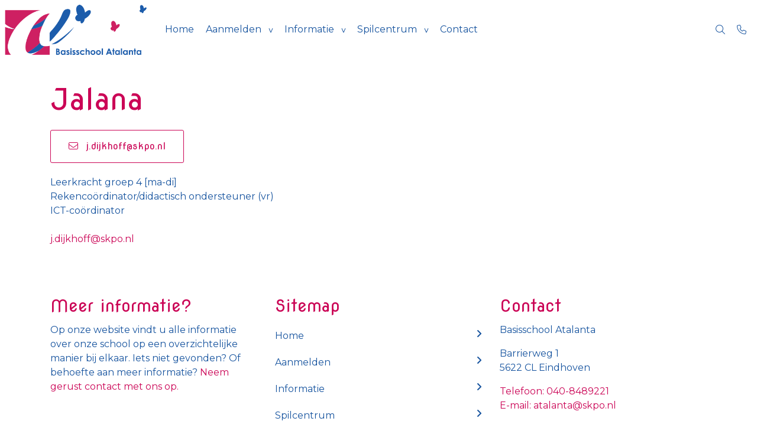

--- FILE ---
content_type: text/html; charset=UTF-8
request_url: https://bs-atalanta.nl/team/jalana/
body_size: 7992
content:
<!DOCTYPE html>
<html lang="nl-NL">
  <head>
  <meta charset="UTF-8">
  <meta http-equiv="X-UA-Compatible" content="IE=edge">
  <meta name="viewport" content="width=device-width, initial-scale=1">

  
  <link rel="preload" href="/app/themes/default/dist/sites/145/vendor/fa-brands-400.woff2" as="font" type="font/woff2" crossorigin>
  <link rel="preload" href="/app/themes/default/dist/sites/145/vendor/fa-solid-900.woff2" as="font" type="font/woff2" crossorigin>
  <link rel="preload" href="/app/themes/default/dist/sites/145/vendor/fa-regular-400.woff2" as="font" type="font/woff2" crossorigin>
  <link rel="preload" href="/app/themes/default/dist/sites/145/vendor/fa-duotone-900.woff2" as="font" type="font/woff2" crossorigin>
  <link rel="preload" href="/app/themes/default/dist/sites/145/vendor/fa-light-300.woff2" as="font" type="font/woff2" crossorigin>

  
          <link rel="stylesheet" id="sage/blog/main.css-css" href="/app/themes/default/dist/sites/145/styles/main.css?ver=1718292067" type="text/css" media="all" />
  
  
  <meta name='robots' content='index, follow, max-image-preview:large, max-snippet:-1, max-video-preview:-1' />

	<!-- This site is optimized with the Yoast SEO plugin v18.9 - https://yoast.com/wordpress/plugins/seo/ -->
	<title>Jalana - Basisschool Atalanta</title>
	<link rel="canonical" href="https://bs-atalanta.nl/team/jalana/" />
	<meta property="og:locale" content="nl_NL" />
	<meta property="og:type" content="article" />
	<meta property="og:title" content="Jalana - Basisschool Atalanta" />
	<meta property="og:description" content="Leerkracht groep 4&nbsp;[ma-di] Rekenco&ouml;rdinator/didactisch ondersteuner (vr) ICT-co&ouml;rdinator&nbsp; j.dijkhoff@skpo.nl" />
	<meta property="og:url" content="https://bs-atalanta.nl/team/jalana/" />
	<meta property="og:site_name" content="Basisschool Atalanta" />
	<meta property="article:modified_time" content="2025-08-22T10:26:34+00:00" />
	<meta name="twitter:card" content="summary_large_image" />
	<script type="application/ld+json" class="yoast-schema-graph">{"@context":"https://schema.org","@graph":[{"@type":"WebSite","@id":"https://bs-atalanta.nl/#website","url":"https://bs-atalanta.nl/","name":"Basisschool Atalanta","description":"Een andere Concapps Sites site","potentialAction":[{"@type":"SearchAction","target":{"@type":"EntryPoint","urlTemplate":"https://bs-atalanta.nl/?s={search_term_string}"},"query-input":"required name=search_term_string"}],"inLanguage":"nl-NL"},{"@type":"WebPage","@id":"https://bs-atalanta.nl/team/jalana/#webpage","url":"https://bs-atalanta.nl/team/jalana/","name":"Jalana - Basisschool Atalanta","isPartOf":{"@id":"https://bs-atalanta.nl/#website"},"datePublished":"2025-08-22T08:26:33+00:00","dateModified":"2025-08-22T10:26:34+00:00","breadcrumb":{"@id":"https://bs-atalanta.nl/team/jalana/#breadcrumb"},"inLanguage":"nl-NL","potentialAction":[{"@type":"ReadAction","target":["https://bs-atalanta.nl/team/jalana/"]}]},{"@type":"BreadcrumbList","@id":"https://bs-atalanta.nl/team/jalana/#breadcrumb","itemListElement":[{"@type":"ListItem","position":1,"name":"Home","item":"https://bs-atalanta.nl/"},{"@type":"ListItem","position":2,"name":"Jalana"}]}]}</script>
	<!-- / Yoast SEO plugin. -->


<link rel='dns-prefetch' href='//web.parentcom.eu' />
<script type="text/javascript">
/* <![CDATA[ */
window._wpemojiSettings = {"baseUrl":"https:\/\/s.w.org\/images\/core\/emoji\/14.0.0\/72x72\/","ext":".png","svgUrl":"https:\/\/s.w.org\/images\/core\/emoji\/14.0.0\/svg\/","svgExt":".svg","source":{"concatemoji":"https:\/\/bs-atalanta.nl\/wp-includes\/js\/wp-emoji-release.min.js?ver=6.4.3"}};
/*! This file is auto-generated */
!function(i,n){var o,s,e;function c(e){try{var t={supportTests:e,timestamp:(new Date).valueOf()};sessionStorage.setItem(o,JSON.stringify(t))}catch(e){}}function p(e,t,n){e.clearRect(0,0,e.canvas.width,e.canvas.height),e.fillText(t,0,0);var t=new Uint32Array(e.getImageData(0,0,e.canvas.width,e.canvas.height).data),r=(e.clearRect(0,0,e.canvas.width,e.canvas.height),e.fillText(n,0,0),new Uint32Array(e.getImageData(0,0,e.canvas.width,e.canvas.height).data));return t.every(function(e,t){return e===r[t]})}function u(e,t,n){switch(t){case"flag":return n(e,"\ud83c\udff3\ufe0f\u200d\u26a7\ufe0f","\ud83c\udff3\ufe0f\u200b\u26a7\ufe0f")?!1:!n(e,"\ud83c\uddfa\ud83c\uddf3","\ud83c\uddfa\u200b\ud83c\uddf3")&&!n(e,"\ud83c\udff4\udb40\udc67\udb40\udc62\udb40\udc65\udb40\udc6e\udb40\udc67\udb40\udc7f","\ud83c\udff4\u200b\udb40\udc67\u200b\udb40\udc62\u200b\udb40\udc65\u200b\udb40\udc6e\u200b\udb40\udc67\u200b\udb40\udc7f");case"emoji":return!n(e,"\ud83e\udef1\ud83c\udffb\u200d\ud83e\udef2\ud83c\udfff","\ud83e\udef1\ud83c\udffb\u200b\ud83e\udef2\ud83c\udfff")}return!1}function f(e,t,n){var r="undefined"!=typeof WorkerGlobalScope&&self instanceof WorkerGlobalScope?new OffscreenCanvas(300,150):i.createElement("canvas"),a=r.getContext("2d",{willReadFrequently:!0}),o=(a.textBaseline="top",a.font="600 32px Arial",{});return e.forEach(function(e){o[e]=t(a,e,n)}),o}function t(e){var t=i.createElement("script");t.src=e,t.defer=!0,i.head.appendChild(t)}"undefined"!=typeof Promise&&(o="wpEmojiSettingsSupports",s=["flag","emoji"],n.supports={everything:!0,everythingExceptFlag:!0},e=new Promise(function(e){i.addEventListener("DOMContentLoaded",e,{once:!0})}),new Promise(function(t){var n=function(){try{var e=JSON.parse(sessionStorage.getItem(o));if("object"==typeof e&&"number"==typeof e.timestamp&&(new Date).valueOf()<e.timestamp+604800&&"object"==typeof e.supportTests)return e.supportTests}catch(e){}return null}();if(!n){if("undefined"!=typeof Worker&&"undefined"!=typeof OffscreenCanvas&&"undefined"!=typeof URL&&URL.createObjectURL&&"undefined"!=typeof Blob)try{var e="postMessage("+f.toString()+"("+[JSON.stringify(s),u.toString(),p.toString()].join(",")+"));",r=new Blob([e],{type:"text/javascript"}),a=new Worker(URL.createObjectURL(r),{name:"wpTestEmojiSupports"});return void(a.onmessage=function(e){c(n=e.data),a.terminate(),t(n)})}catch(e){}c(n=f(s,u,p))}t(n)}).then(function(e){for(var t in e)n.supports[t]=e[t],n.supports.everything=n.supports.everything&&n.supports[t],"flag"!==t&&(n.supports.everythingExceptFlag=n.supports.everythingExceptFlag&&n.supports[t]);n.supports.everythingExceptFlag=n.supports.everythingExceptFlag&&!n.supports.flag,n.DOMReady=!1,n.readyCallback=function(){n.DOMReady=!0}}).then(function(){return e}).then(function(){var e;n.supports.everything||(n.readyCallback(),(e=n.source||{}).concatemoji?t(e.concatemoji):e.wpemoji&&e.twemoji&&(t(e.twemoji),t(e.wpemoji)))}))}((window,document),window._wpemojiSettings);
/* ]]> */
</script>
<style id='wp-emoji-styles-inline-css' type='text/css'>

	img.wp-smiley, img.emoji {
		display: inline !important;
		border: none !important;
		box-shadow: none !important;
		height: 1em !important;
		width: 1em !important;
		margin: 0 0.07em !important;
		vertical-align: -0.1em !important;
		background: none !important;
		padding: 0 !important;
	}
</style>
<style id='global-styles-inline-css' type='text/css'>
body{--wp--preset--color--black: #000000;--wp--preset--color--cyan-bluish-gray: #abb8c3;--wp--preset--color--white: #ffffff;--wp--preset--color--pale-pink: #f78da7;--wp--preset--color--vivid-red: #cf2e2e;--wp--preset--color--luminous-vivid-orange: #ff6900;--wp--preset--color--luminous-vivid-amber: #fcb900;--wp--preset--color--light-green-cyan: #7bdcb5;--wp--preset--color--vivid-green-cyan: #00d084;--wp--preset--color--pale-cyan-blue: #8ed1fc;--wp--preset--color--vivid-cyan-blue: #0693e3;--wp--preset--color--vivid-purple: #9b51e0;--wp--preset--gradient--vivid-cyan-blue-to-vivid-purple: linear-gradient(135deg,rgba(6,147,227,1) 0%,rgb(155,81,224) 100%);--wp--preset--gradient--light-green-cyan-to-vivid-green-cyan: linear-gradient(135deg,rgb(122,220,180) 0%,rgb(0,208,130) 100%);--wp--preset--gradient--luminous-vivid-amber-to-luminous-vivid-orange: linear-gradient(135deg,rgba(252,185,0,1) 0%,rgba(255,105,0,1) 100%);--wp--preset--gradient--luminous-vivid-orange-to-vivid-red: linear-gradient(135deg,rgba(255,105,0,1) 0%,rgb(207,46,46) 100%);--wp--preset--gradient--very-light-gray-to-cyan-bluish-gray: linear-gradient(135deg,rgb(238,238,238) 0%,rgb(169,184,195) 100%);--wp--preset--gradient--cool-to-warm-spectrum: linear-gradient(135deg,rgb(74,234,220) 0%,rgb(151,120,209) 20%,rgb(207,42,186) 40%,rgb(238,44,130) 60%,rgb(251,105,98) 80%,rgb(254,248,76) 100%);--wp--preset--gradient--blush-light-purple: linear-gradient(135deg,rgb(255,206,236) 0%,rgb(152,150,240) 100%);--wp--preset--gradient--blush-bordeaux: linear-gradient(135deg,rgb(254,205,165) 0%,rgb(254,45,45) 50%,rgb(107,0,62) 100%);--wp--preset--gradient--luminous-dusk: linear-gradient(135deg,rgb(255,203,112) 0%,rgb(199,81,192) 50%,rgb(65,88,208) 100%);--wp--preset--gradient--pale-ocean: linear-gradient(135deg,rgb(255,245,203) 0%,rgb(182,227,212) 50%,rgb(51,167,181) 100%);--wp--preset--gradient--electric-grass: linear-gradient(135deg,rgb(202,248,128) 0%,rgb(113,206,126) 100%);--wp--preset--gradient--midnight: linear-gradient(135deg,rgb(2,3,129) 0%,rgb(40,116,252) 100%);--wp--preset--font-size--small: 13px;--wp--preset--font-size--medium: 20px;--wp--preset--font-size--large: 36px;--wp--preset--font-size--x-large: 42px;--wp--preset--spacing--20: 0.44rem;--wp--preset--spacing--30: 0.67rem;--wp--preset--spacing--40: 1rem;--wp--preset--spacing--50: 1.5rem;--wp--preset--spacing--60: 2.25rem;--wp--preset--spacing--70: 3.38rem;--wp--preset--spacing--80: 5.06rem;--wp--preset--shadow--natural: 6px 6px 9px rgba(0, 0, 0, 0.2);--wp--preset--shadow--deep: 12px 12px 50px rgba(0, 0, 0, 0.4);--wp--preset--shadow--sharp: 6px 6px 0px rgba(0, 0, 0, 0.2);--wp--preset--shadow--outlined: 6px 6px 0px -3px rgba(255, 255, 255, 1), 6px 6px rgba(0, 0, 0, 1);--wp--preset--shadow--crisp: 6px 6px 0px rgba(0, 0, 0, 1);}body { margin: 0; }.wp-site-blocks > .alignleft { float: left; margin-right: 2em; }.wp-site-blocks > .alignright { float: right; margin-left: 2em; }.wp-site-blocks > .aligncenter { justify-content: center; margin-left: auto; margin-right: auto; }:where(.is-layout-flex){gap: 0.5em;}:where(.is-layout-grid){gap: 0.5em;}body .is-layout-flow > .alignleft{float: left;margin-inline-start: 0;margin-inline-end: 2em;}body .is-layout-flow > .alignright{float: right;margin-inline-start: 2em;margin-inline-end: 0;}body .is-layout-flow > .aligncenter{margin-left: auto !important;margin-right: auto !important;}body .is-layout-constrained > .alignleft{float: left;margin-inline-start: 0;margin-inline-end: 2em;}body .is-layout-constrained > .alignright{float: right;margin-inline-start: 2em;margin-inline-end: 0;}body .is-layout-constrained > .aligncenter{margin-left: auto !important;margin-right: auto !important;}body .is-layout-constrained > :where(:not(.alignleft):not(.alignright):not(.alignfull)){max-width: var(--wp--style--global--content-size);margin-left: auto !important;margin-right: auto !important;}body .is-layout-constrained > .alignwide{max-width: var(--wp--style--global--wide-size);}body .is-layout-flex{display: flex;}body .is-layout-flex{flex-wrap: wrap;align-items: center;}body .is-layout-flex > *{margin: 0;}body .is-layout-grid{display: grid;}body .is-layout-grid > *{margin: 0;}body{padding-top: 0px;padding-right: 0px;padding-bottom: 0px;padding-left: 0px;}.wp-element-button, .wp-block-button__link{background-color: #32373c;border-width: 0;color: #fff;font-family: inherit;font-size: inherit;line-height: inherit;padding: calc(0.667em + 2px) calc(1.333em + 2px);text-decoration: none;}.has-black-color{color: var(--wp--preset--color--black) !important;}.has-cyan-bluish-gray-color{color: var(--wp--preset--color--cyan-bluish-gray) !important;}.has-white-color{color: var(--wp--preset--color--white) !important;}.has-pale-pink-color{color: var(--wp--preset--color--pale-pink) !important;}.has-vivid-red-color{color: var(--wp--preset--color--vivid-red) !important;}.has-luminous-vivid-orange-color{color: var(--wp--preset--color--luminous-vivid-orange) !important;}.has-luminous-vivid-amber-color{color: var(--wp--preset--color--luminous-vivid-amber) !important;}.has-light-green-cyan-color{color: var(--wp--preset--color--light-green-cyan) !important;}.has-vivid-green-cyan-color{color: var(--wp--preset--color--vivid-green-cyan) !important;}.has-pale-cyan-blue-color{color: var(--wp--preset--color--pale-cyan-blue) !important;}.has-vivid-cyan-blue-color{color: var(--wp--preset--color--vivid-cyan-blue) !important;}.has-vivid-purple-color{color: var(--wp--preset--color--vivid-purple) !important;}.has-black-background-color{background-color: var(--wp--preset--color--black) !important;}.has-cyan-bluish-gray-background-color{background-color: var(--wp--preset--color--cyan-bluish-gray) !important;}.has-white-background-color{background-color: var(--wp--preset--color--white) !important;}.has-pale-pink-background-color{background-color: var(--wp--preset--color--pale-pink) !important;}.has-vivid-red-background-color{background-color: var(--wp--preset--color--vivid-red) !important;}.has-luminous-vivid-orange-background-color{background-color: var(--wp--preset--color--luminous-vivid-orange) !important;}.has-luminous-vivid-amber-background-color{background-color: var(--wp--preset--color--luminous-vivid-amber) !important;}.has-light-green-cyan-background-color{background-color: var(--wp--preset--color--light-green-cyan) !important;}.has-vivid-green-cyan-background-color{background-color: var(--wp--preset--color--vivid-green-cyan) !important;}.has-pale-cyan-blue-background-color{background-color: var(--wp--preset--color--pale-cyan-blue) !important;}.has-vivid-cyan-blue-background-color{background-color: var(--wp--preset--color--vivid-cyan-blue) !important;}.has-vivid-purple-background-color{background-color: var(--wp--preset--color--vivid-purple) !important;}.has-black-border-color{border-color: var(--wp--preset--color--black) !important;}.has-cyan-bluish-gray-border-color{border-color: var(--wp--preset--color--cyan-bluish-gray) !important;}.has-white-border-color{border-color: var(--wp--preset--color--white) !important;}.has-pale-pink-border-color{border-color: var(--wp--preset--color--pale-pink) !important;}.has-vivid-red-border-color{border-color: var(--wp--preset--color--vivid-red) !important;}.has-luminous-vivid-orange-border-color{border-color: var(--wp--preset--color--luminous-vivid-orange) !important;}.has-luminous-vivid-amber-border-color{border-color: var(--wp--preset--color--luminous-vivid-amber) !important;}.has-light-green-cyan-border-color{border-color: var(--wp--preset--color--light-green-cyan) !important;}.has-vivid-green-cyan-border-color{border-color: var(--wp--preset--color--vivid-green-cyan) !important;}.has-pale-cyan-blue-border-color{border-color: var(--wp--preset--color--pale-cyan-blue) !important;}.has-vivid-cyan-blue-border-color{border-color: var(--wp--preset--color--vivid-cyan-blue) !important;}.has-vivid-purple-border-color{border-color: var(--wp--preset--color--vivid-purple) !important;}.has-vivid-cyan-blue-to-vivid-purple-gradient-background{background: var(--wp--preset--gradient--vivid-cyan-blue-to-vivid-purple) !important;}.has-light-green-cyan-to-vivid-green-cyan-gradient-background{background: var(--wp--preset--gradient--light-green-cyan-to-vivid-green-cyan) !important;}.has-luminous-vivid-amber-to-luminous-vivid-orange-gradient-background{background: var(--wp--preset--gradient--luminous-vivid-amber-to-luminous-vivid-orange) !important;}.has-luminous-vivid-orange-to-vivid-red-gradient-background{background: var(--wp--preset--gradient--luminous-vivid-orange-to-vivid-red) !important;}.has-very-light-gray-to-cyan-bluish-gray-gradient-background{background: var(--wp--preset--gradient--very-light-gray-to-cyan-bluish-gray) !important;}.has-cool-to-warm-spectrum-gradient-background{background: var(--wp--preset--gradient--cool-to-warm-spectrum) !important;}.has-blush-light-purple-gradient-background{background: var(--wp--preset--gradient--blush-light-purple) !important;}.has-blush-bordeaux-gradient-background{background: var(--wp--preset--gradient--blush-bordeaux) !important;}.has-luminous-dusk-gradient-background{background: var(--wp--preset--gradient--luminous-dusk) !important;}.has-pale-ocean-gradient-background{background: var(--wp--preset--gradient--pale-ocean) !important;}.has-electric-grass-gradient-background{background: var(--wp--preset--gradient--electric-grass) !important;}.has-midnight-gradient-background{background: var(--wp--preset--gradient--midnight) !important;}.has-small-font-size{font-size: var(--wp--preset--font-size--small) !important;}.has-medium-font-size{font-size: var(--wp--preset--font-size--medium) !important;}.has-large-font-size{font-size: var(--wp--preset--font-size--large) !important;}.has-x-large-font-size{font-size: var(--wp--preset--font-size--x-large) !important;}
.wp-block-navigation a:where(:not(.wp-element-button)){color: inherit;}
:where(.wp-block-post-template.is-layout-flex){gap: 1.25em;}:where(.wp-block-post-template.is-layout-grid){gap: 1.25em;}
:where(.wp-block-columns.is-layout-flex){gap: 2em;}:where(.wp-block-columns.is-layout-grid){gap: 2em;}
.wp-block-pullquote{font-size: 1.5em;line-height: 1.6;}
</style>
<script type="text/javascript" defer="defer" src="https://code.jquery.com/jquery-3.6.0.min.js?ver=3.6.0" id="jquery3-js"></script>
<link rel="https://api.w.org/" href="https://bs-atalanta.nl/wp-json/" /><link rel="alternate" type="application/json" href="https://bs-atalanta.nl/wp-json/wp/v2/boards/2968" /><meta name="generator" content="WordPress 6.4.3" />
<link rel='shortlink' href='https://bs-atalanta.nl/?p=2968' />
<link rel="alternate" type="application/json+oembed" href="https://bs-atalanta.nl/wp-json/oembed/1.0/embed?url=https%3A%2F%2Fbs-atalanta.nl%2Fteam%2Fjalana%2F" />
<link rel="alternate" type="text/xml+oembed" href="https://bs-atalanta.nl/wp-json/oembed/1.0/embed?url=https%3A%2F%2Fbs-atalanta.nl%2Fteam%2Fjalana%2F&#038;format=xml" />

      
    <link rel="preload" href="https://fonts.googleapis.com/css?family=Montserrat&display=swap" as="style" onload="this.onload=null;this.rel='stylesheet'">
    <noscript><link rel="stylesheet" href="https://fonts.googleapis.com/css?family=Montserrat&display=swap" type="text/css" media="all" /></noscript>
        
    <link rel="preload" href="https://fonts.googleapis.com/css?family=Nova+Round&display=swap" as="style" onload="this.onload=null;this.rel='stylesheet'">
    <noscript><link rel="stylesheet" href="https://fonts.googleapis.com/css?family=Nova+Round&display=swap" type="text/css" media="all" /></noscript>
        <link rel="shortcut icon" href="https://mobilecms.blob.core.windows.net/appfiles/app_696/favicon.png" />
  
  
      <script async src="https://www.googletagmanager.com/gtag/js?id=UA-184060576-79"></script>
    <script>
      window.dataLayer = window.dataLayer || [];
      function gtag(){dataLayer.push(arguments);}
      gtag('js', new Date());
      gtag('config', 'UA-184060576-79');
    </script>
  
  
  
  
  
  
  
  
  
  
  
  </head>
  <body data-rsssl=1 class="board-template-default single single-board postid-2968 jalana app-data index-data singular-data single-data single-board-data single-board-jalana-data">
      
        <header class="navigation-3 fixed " style="">
    <div class="navbar-expand">
    <div class="container-fluid px-2 nav_container">
      <a href="https://bs-atalanta.nl" class="main-logo left">
        <img src="https://mobilecms.blob.core.windows.net/appfiles/app_696/weblogo.png" alt="Basisschool Atalanta" title="Basisschool Atalanta" />
      </a>
      <div class="mobilemenu-hamburger-button js_mobilemenu-btn d-flex d-lg-none right" title="Menuknop">
  <div class="mobilemenu-hamburger-wrapper">
    <input class="checkbox-toggle" type="checkbox" />
    <div class="hamburger">
      <div></div>
    </div>
  </div>
</div>      <nav class="collapse navbar-collapse justify-content-start main-navigation js_main-navigation" id="navbarNavDropdown">
                  <div class="menu-hoofd-navigatie-container"><ul id="menu-hoofd-navigatie" class="overflow-navbar navbar-nav nav mr-auto"><li class="menu-item"><a href="https://bs-atalanta.nl/" target="" rel="" title="Home">Home</a></li>
<li class="menu-item menu-item-has-children"><a href="https://bs-atalanta.nl/aanmelden/" target="" rel="" title="Aanmelden">Aanmelden</a>
<ul class="sub-menu">
<li class="menu-item"><a href="https://bs-atalanta.nl/admission/" target="" rel="" title="Admission">Admission</a></li>
</ul>
<button class="menu-item-open-submenu d-lg-none"></button></li>
<li class="menu-item menu-item-has-children"><a href="#" target="" rel="" title="Informatie">Informatie</a>
<ul class="sub-menu">
<li class="menu-item"><a href="https://bs-atalanta.nl/schoolgids/" target="" rel="" title="Schoolgids">Schoolgids</a></li>
<li class="menu-item"><a href="https://bs-atalanta.nl/category/praktisch/" target="" rel="" title="Praktisch">Praktisch</a></li>
<li class="menu-item"><a href="https://bs-atalanta.nl/teams/team/" target="" rel="" title="Team">Team</a></li>
<li class="menu-item"><a href="https://bs-atalanta.nl/events/jaarkalender/" target="" rel="" title="Jaarkalender">Jaarkalender</a></li>
<li class="menu-item"><a href="https://bs-atalanta.nl/category/nieuws-t-vlinderke/" target="" rel="" title="Nieuws (&#039;t Vlinderke)">Nieuws (&#039;t Vlinderke)</a></li>
<li class="menu-item"><a href="https://bs-atalanta.nl/category/ouders/" target="" rel="" title="Ouders">Ouders</a></li>
<li class="menu-item"><a href="https://bs-atalanta.nl/category/documenten/" target="" rel="" title="Documenten">Documenten</a></li>
<li class="menu-item"><a href="https://bs-atalanta.nl/skpo/" target="" rel="" title="SKPO">SKPO</a></li>
</ul>
<button class="menu-item-open-submenu d-lg-none"></button></li>
<li class="menu-item menu-item-has-children"><a href="#" target="" rel="" title="Spilcentrum">Spilcentrum</a>
<ul class="sub-menu">
<li class="menu-item"><a href="https://bs-atalanta.nl/category/kinderopvang/" target="" rel="" title="Kinderopvang">Kinderopvang</a></li>
<li class="menu-item"><a href="https://bs-atalanta.nl/meneer-rick/" target="" rel="" title="Meneer Rick">Meneer Rick</a></li>
<li class="menu-item"><a href="https://bs-atalanta.nl/logopedie/" target="" rel="" title="Logopedie">Logopedie</a></li>
</ul>
<button class="menu-item-open-submenu d-lg-none"></button></li>
<li class="menu-item"><a href="https://bs-atalanta.nl/locations/contact/" target="" rel="" title="Contact">Contact</a></li>
<li class="nav-item dropdown d-none">
                    <a class="" href="#" id="navbarDropdownMenu" role="button" data-toggle="dropdown" aria-haspopup="true" aria-expanded="false">
                        <i class="fa-solid fa-ellipsis-v"></i>
                    </a>
                    <ul class="dropdown-menu dropdown-menu-right" aria-labelledby="navbarDropdownMenu">
                    </ul>
                </li></ul></div>
                        <div class="spacer"></div>
        <div class="absolute-search search-container  d-none d-lg-flex ">
  <form action="https://bs-atalanta.nl/" class="fields-1 search-form" role="search" method="get">
    <input type="text" id="search-field" name="s" class="form-field" placeholder="Zoeken" aria-label="Zoeken">
    <a href="javascript:;" class="submit-button" title="Zoeken">
      <i class="fa-light fa-magnifying-glass"></i>
    </a>
  </form>
</div>        <a href="tel:040-8489221" rel="nofollow" class="call_button right d-none d-lg-flex" title="Telefoon">
          <i class="fa-light fa-phone"></i>
        </a>
      </nav>
      <div class="button-container d-flex d-lg-none">
        <a href="tel:040-8489221" rel="nofollow" class="call_button right d-flex d-lg-none right" title="Telefoon">
          <i class="fa-light fa-phone"></i>
        </a>
        <div class="absolute-search search-container  d-flex d-lg-none right ">
  <form action="https://bs-atalanta.nl/" class="fields-1 search-form" role="search" method="get">
    <input type="text" id="search-field" name="s" class="form-field" placeholder="Zoeken" aria-label="Zoeken">
    <a href="javascript:;" class="submit-button" title="Zoeken">
      <i class="fa-light fa-magnifying-glass"></i>
    </a>
  </form>
</div>      </div>
    </div>
  </div>
  </header>

      <div class="content-wrapper ">
                  <section class="content-4" id="cc_Module_1_content_4" style="    ">
  <div class="container">
    <div class="row">
            <div class="col-md-6  col-md-12 no-image  content d-flex align-items-start">
        <div class="content-inner">
                      <h1>Jalana</h1>
          
                                        
          <!-- Include Event type -->
          
          <!-- Include Board type -->
                      <div class="board-content-container mb-3">
                <a href="mailto:j.dijkhoff@skpo.nl" title="E-mail" class="cta outline border-radius board-mail"><i class="fa-light fa-envelope mr-2"></i> j.dijkhoff@skpo.nl</a>
    </div>
                    
          <!-- Include content -->
                      <p>Leerkracht groep 4&nbsp;[ma-di]<br />
Rekenco&ouml;rdinator/didactisch ondersteuner (vr)<br />
ICT-co&ouml;rdinator&nbsp;<br />
<br />
<a href="mailto:j.dijkhoff@skpo.nl">j.dijkhoff@skpo.nl</a></p>

          
          <!-- Include Buttons -->
                                        </div>
      </div>
    </div>
  </div>
</section>

              </div>
      <footer class="footer-1
    ">
    
  <div class="container-fluid nopadding">
    <div class="container">
      <div class="row">
        <div class="col-lg-4 col-md-6 col-sm-12">
          <h3 class="h3-title"> Meer informatie?</h3>
          <p><p>Op onze website vindt u alle informatie over onze school op een overzichtelijke manier bij elkaar. Iets niet gevonden? Of behoefte aan meer informatie?&nbsp;<a href="category/contact">Neem gerust contact met ons op</a><a href="https://bs-atalanta.nl/location/basisschool-atalanta/">.</a></p>
</p>
        </div>
        <div class="col-lg-4 col-md-6 col-sm-12">
                      <h3 class="h3-title">Sitemap</h3>
            <div class="menu-hoofd-navigatie-container"><ul id="menu-hoofd-navigatie-1" class="footer-links"><li><a href="https://bs-atalanta.nl/" target="" rel="" title="Home">Home<i class="fa fa-angle-right float-right"></i></a></li>
<li><a href="https://bs-atalanta.nl/aanmelden/" target="" rel="" title="Aanmelden">Aanmelden<i class="fa fa-angle-right float-right"></i></a>
<ul class="sub-menu">
</li>
</ul>
</li>
<li><a href="#" target="" rel="" title="Informatie">Informatie<i class="fa fa-angle-right float-right"></i></a>
<ul class="sub-menu">
</li>
</li>
</li>
</li>
</li>
</li>
</li>
</li>
</ul>
</li>
<li><a href="#" target="" rel="" title="Spilcentrum">Spilcentrum<i class="fa fa-angle-right float-right"></i></a>
<ul class="sub-menu">
</li>
</li>
</li>
</ul>
</li>
<li><a href="https://bs-atalanta.nl/locations/contact/" target="" rel="" title="Contact">Contact<i class="fa fa-angle-right float-right"></i></a></li>
</ul></div>
                  </div>
        <div class="col-lg-4 col-md-6 col-sm-12">
          <h3 class="h3-title">Contact</h3>
                                <p>
                          Basisschool Atalanta

                                      <p>
                      <p>
                          Barrierweg 1

                              <br />
                                        5622 CL Eindhoven

                                      <p>
                      <p>
                          <a href="tel:040-8489221">Telefoon: 040-8489221</a>

                              <br />
                                        <a href="mailto:atalanta@skpo.nl">E-mail: atalanta@skpo.nl</a>

                                      <p>
                            </div>
      </div>
                  <hr />
          <div class="row">
            <ul class="share-list">
                                                                  <li class="col">
                    <a rel="nofollow noopener" target="_blank" href="https://www.facebook.com/bs.atalanta">
                      <h3><i class="fa-brands fa-facebook-f"></i></h3>
                    </a>
                  </li>
                                                                                                                                                                  </ul>
          </div>
              </div>


  <div class="footer-menu">
  <div class="container-fluid">
    <div class="container">
      <div class="row">
                  <div class="col-lg-6 col-md-12" style="align-self: flex-end;">
            Copyright Atalanta 2026
                          - Aangeboden door <a href="https://parentcom.nl/" target="_blank" rel="noopener noreferrer">ParentCom</a>
                      </div>
        
        <div class="col-lg-6 col-md-12">
                  </div>
      </div>
    </div>
  </div>
</div></footer>
                  
        <script type="text/javascript">
        /* <![CDATA[ */
        var cc_object = {"google_maps_key":"AIzaSyC_IF1LH5X3-5wjfSUGx2Gy30FwGA_PElc"};
        /* ]]> */
        </script>
    <script type="text/javascript" id="sage/main.js-js-extra">
/* <![CDATA[ */
var ajax_object = {"ajax_url":"https:\/\/bs-atalanta.nl\/wp-admin\/admin-ajax.php","ajax_nonce":"5beddee19a","site_name":"Basisschool Atalanta"};
/* ]]> */
</script>
<script type="text/javascript" defer="defer" src="/app/themes/default/dist/sites/145/scripts/main.js?ver=1718292067" id="sage/main.js-js"></script>
        </body>
</html>


--- FILE ---
content_type: application/javascript
request_url: https://bs-atalanta.nl/app/themes/default/dist/sites/145/scripts/main.js?ver=1718292067
body_size: 381576
content:
/*! For license information please see main.js.LICENSE.txt */
!function(){var e,t,n,i={2660:function(e){function t(e,t){function n(){}n.prototype=t.prototype,e.superClass_=t.prototype,e.prototype=new n,e.prototype.constructor=e}function n(e,t){this.marker_=e,this.labelDiv_=document.createElement("div"),this.labelDiv_.style.cssText="position: absolute; overflow: hidden;",this.eventDiv_=document.createElement("div"),this.eventDiv_.style.cssText=this.labelDiv_.style.cssText,this.eventDiv_.setAttribute("onselectstart","return false;"),this.eventDiv_.setAttribute("ondragstart","return false;"),this.crossDiv_=n.getSharedCross(t)}function i(e){(e=e||{}).labelContent=e.labelContent||"",e.labelAnchor=e.labelAnchor||new google.maps.Point(0,0),e.labelClass=e.labelClass||"markerLabels",e.labelStyle=e.labelStyle||{},e.labelInBackground=e.labelInBackground||!1,void 0===e.labelVisible&&(e.labelVisible=!0),void 0===e.crossOnDrag&&(e.crossOnDrag=!0),void 0===e.clickable&&(e.clickable=!0),void 0===e.draggable&&(e.draggable=!1),void 0===e.optimized&&(e.optimized=!1),e.crossImage=e.crossImage||"//maps.gstatic.com/intl/en_us/mapfiles/drag_cross_67_16.png",e.optimized=!1,this.label=new n(this,e.crossImage),google.maps.Marker.apply(this,arguments)}"undefined"!=typeof google&&t(n,google.maps.OverlayView),n.getSharedCross=function(e){var t;return void 0===n.getSharedCross.crossDiv&&((t=document.createElement("img")).style.cssText="position: absolute; z-index: 1000002; display: none;",t.style.marginLeft="-8px",t.style.marginTop="-9px",t.src=e,n.getSharedCross.crossDiv=t),n.getSharedCross.crossDiv},n.prototype.onAdd=function(){var e=this;this.getPanes().markerLayer.appendChild(this.labelDiv_),this.getPanes().overlayMouseTarget.appendChild(this.eventDiv_),void 0===n.getSharedCross.processed&&(this.getPanes().overlayImage.appendChild(this.crossDiv_),n.getSharedCross.processed=!0),this.addMouseListeners(),this.listeners2_=[google.maps.event.addListener(this.marker_,"clickable_changed",(function(){e.setClickable()})),google.maps.event.addListener(this.marker_,"cursor_changed",(function(){e.setCursor()})),google.maps.event.addListener(this.marker_,"draggable_changed",(function(){e.setClickable()})),google.maps.event.addListener(this.marker_,"position_changed",(function(){e.setPosition()})),google.maps.event.addListener(this.marker_,"visible_changed",(function(){e.setVisible()})),google.maps.event.addListener(this.marker_,"title_changed",(function(){e.setTitle()})),google.maps.event.addListener(this.marker_,"zindex_changed",(function(){e.setZIndex()})),google.maps.event.addListener(this.marker_,"labelanchor_changed",(function(){e.setAnchor()})),google.maps.event.addListener(this.marker_,"labelclass_changed",(function(){e.setStyles()})),google.maps.event.addListener(this.marker_,"labelcontent_changed",(function(){e.setContent()})),google.maps.event.addListener(this.marker_,"labelstyle_changed",(function(){e.setStyles()})),google.maps.event.addListener(this.marker_,"labelvisible_changed",(function(){e.setVisible()}))]},n.prototype.addMouseListeners=function(){var e,t,n,i=this,o=!1,s=!1,a=!1,r=function(e){(e=e||window.event).stopPropagation?e.stopPropagation():e.cancelBubble=!0,e.preventDefault?e.preventDefault():e.returnValue=!1},l=function(e){(e=e||window.event).stopPropagation?e.stopPropagation():e.cancelBubble=!0};this.listeners1_=[google.maps.event.addDomListener(this.eventDiv_,"mouseover",(function(e){var t={latLng:i.marker_.getPosition()};i.marker_.getClickable()||i.marker_.getDraggable()?o||(this.style.cursor=i.marker_.getCursor()||"pointer",google.maps.event.trigger(i.marker_,"mouseover",t),r(e)):this.style.cursor=null})),google.maps.event.addDomListener(this.eventDiv_,"mouseout",(function(e){var t={latLng:i.marker_.getPosition()};(i.marker_.getClickable()||i.marker_.getDraggable())&&(o||(google.maps.event.trigger(i.marker_,"mouseout",t),r(e)))})),google.maps.event.addDomListener(this.eventDiv_,"mousedown",(function(e){var t={latLng:i.marker_.getPosition()};a=!1,(i.marker_.getClickable()||i.marker_.getDraggable())&&(s=!0,google.maps.event.trigger(i.marker_,"mousedown",t),o||r(e))})),google.maps.event.addDomListener(this.eventDiv_,"mouseup",(function(t){var n={latLng:i.marker_.getPosition()};s&&(s=!1,google.maps.event.trigger(i.marker_,"mouseup",n),a&&(a=!1,i.crossDiv_.style.display="none",e=!0,google.maps.event.trigger(i.marker_,"dragend",n)),i.marker_.getDraggable()||r(t))})),google.maps.event.addDomListener(this.eventDiv_,"click",(function(t){var n={latLng:i.marker_.getPosition()};(i.marker_.getClickable()||i.marker_.getDraggable())&&(e?e=!1:google.maps.event.trigger(i.marker_,"click",n),r(t))})),google.maps.event.addDomListener(this.eventDiv_,"dblclick",(function(e){var t={latLng:i.marker_.getPosition()};(i.marker_.getClickable()||i.marker_.getDraggable())&&(google.maps.event.trigger(i.marker_,"dblclick",t),r(e))})),google.maps.event.addListener(this.marker_.getMap(),"mousemove",(function(e){var o;s&&i.marker_.getDraggable()&&(a?(e.latLng=new google.maps.LatLng(e.latLng.lat()-t,e.latLng.lng()-n),i.marker_.get("crossOnDrag")&&(o=i.getProjection().fromLatLngToDivPixel(e.latLng),i.crossDiv_.style.left=o.x+"px",i.crossDiv_.style.top=o.y+"px",i.crossDiv_.style.display=""),google.maps.event.trigger(i.marker_,"drag",e)):(t=e.latLng.lat()-i.marker_.getPosition().lat(),n=e.latLng.lng()-i.marker_.getPosition().lng(),a=!0,e.latLng=i.marker_.getPosition(),google.maps.event.trigger(i.marker_,"dragstart",e)))})),google.maps.event.addListener(this.marker_,"dragstart",(function(e){i.labelDiv_.style.zIndex=1e6+(this.get("labelInBackground")?-1:1),i.eventDiv_.style.zIndex=i.labelDiv_.style.zIndex})),google.maps.event.addListener(this.marker_,"drag",(function(e){this.setPosition(e.latLng)})),google.maps.event.addListener(this.marker_,"dragend",(function(e){i.setZIndex()})),google.maps.event.addDomListener(this.eventDiv_,"touchstart",(function(e){o=!0,l(e)})),google.maps.event.addDomListener(this.eventDiv_,"touchmove",(function(e){l(e)})),google.maps.event.addDomListener(this.eventDiv_,"touchend",(function(e){l(e)}))]},n.prototype.removeMouseListeners=function(){var e;if(this.listeners1_)for(e=0;e<this.listeners1_.length;e++)google.maps.event.removeListener(this.listeners1_[e])},n.prototype.onRemove=function(){var e;if(this.labelDiv_.parentNode&&this.labelDiv_.parentNode.removeChild(this.labelDiv_),this.eventDiv_.parentNode&&this.eventDiv_.parentNode.removeChild(this.eventDiv_),this.removeMouseListeners(),this.listeners2_)for(e=0;e<this.listeners2_.length;e++)google.maps.event.removeListener(this.listeners2_[e])},n.prototype.draw=function(){this.setContent(),this.setTitle(),this.setStyles()},n.prototype.setContent=function(){var e=this.marker_.get("labelContent");this.marker_._previousContent!==e&&(this.marker_._previousContent=e,void 0===e.nodeType?(this.labelDiv_.innerHTML=e,this.eventDiv_.innerHTML=this.labelDiv_.innerHTML):(this.labelDiv_.innerHTML="",this.labelDiv_.appendChild(e),e=e.cloneNode(!0),this.eventDiv_.innerHTML="",this.eventDiv_.appendChild(e)))},n.prototype.setTitle=function(){this.eventDiv_.title=this.marker_.getTitle()||""},n.prototype.setStyles=function(){var e,t;for(e in this.labelDiv_.className=this.marker_.get("labelClass"),this.eventDiv_.className=this.labelDiv_.className,this.labelDiv_.style.cssText="",this.eventDiv_.style.cssText="",t=this.marker_.get("labelStyle"))t.hasOwnProperty(e)&&(this.labelDiv_.style[e]=t[e],this.eventDiv_.style[e]=t[e]);this.setMandatoryStyles()},n.prototype.setMandatoryStyles=function(){this.labelDiv_.style.position="absolute",this.labelDiv_.style.overflow="hidden",void 0!==this.labelDiv_.style.opacity&&""!==this.labelDiv_.style.opacity&&(this.labelDiv_.style.MsFilter='"progid:DXImageTransform.Microsoft.Alpha(opacity='+100*this.labelDiv_.style.opacity+')"',this.labelDiv_.style.filter="alpha(opacity="+100*this.labelDiv_.style.opacity+")"),this.eventDiv_.style.position=this.labelDiv_.style.position,this.eventDiv_.style.overflow=this.labelDiv_.style.overflow,this.eventDiv_.style.cursor="pointer",this.eventDiv_.style.opacity=.01,this.eventDiv_.style.MsFilter='"progid:DXImageTransform.Microsoft.Alpha(opacity=1)"',this.eventDiv_.style.filter="alpha(opacity=1)",this.setAnchor(),this.setPosition(),this.setZIndex(),this.setVisible()},n.prototype.setAnchor=function(){var e=this.marker_.get("labelAnchor");this.labelDiv_.style.marginLeft=-e.x+"px",this.labelDiv_.style.marginTop=-e.y+"px",this.eventDiv_.style.marginLeft=-e.x+"px",this.eventDiv_.style.marginTop=-e.y+"px"},n.prototype.setPosition=function(){var e=this.getProjection().fromLatLngToDivPixel(this.marker_.getPosition());e&&(this.labelDiv_.style.left=Math.round(e.x)+"px",this.labelDiv_.style.top=Math.round(e.y)+"px"),this.eventDiv_.style.left=this.labelDiv_.style.left,this.eventDiv_.style.top=this.labelDiv_.style.top},n.prototype.setZIndex=function(){var e=this.marker_.get("labelInBackground")?-1:1;void 0===this.marker_.getZIndex()?(this.labelDiv_.style.zIndex=parseInt(this.labelDiv_.style.top,10)+e,this.eventDiv_.style.zIndex=this.labelDiv_.style.zIndex):(this.labelDiv_.style.zIndex=this.marker_.getZIndex()+e,this.eventDiv_.style.zIndex=this.labelDiv_.style.zIndex)},n.prototype.setClickable=function(){this.removeMouseListeners(),this.eventDiv_.style.cursor=null,(this.marker_.getClickable()||this.marker_.getDraggable())&&this.addMouseListeners()},n.prototype.setCursor=function(){this.eventDiv_.style.cursor=this.marker_.getCursor()},n.prototype.setVisible=function(){this.marker_.get("labelVisible")?this.labelDiv_.style.display=this.marker_.getVisible()?"block":"none":this.labelDiv_.style.display="none",this.eventDiv_.style.display=this.labelDiv_.style.display},"undefined"!=typeof google&&t(i,google.maps.Marker),i.prototype.setMap=function(e){google.maps.Marker.prototype.setMap.apply(this,arguments),this.label.setMap(e)},e.exports=i},3104:function(e,t,n){!function(e,t,n){"use strict";function i(e){return e&&"object"==typeof e&&"default"in e?e:{default:e}}var o=i(t),s=i(n);function a(e,t){for(var n=0;n<t.length;n++){var i=t[n];i.enumerable=i.enumerable||!1,i.configurable=!0,"value"in i&&(i.writable=!0),Object.defineProperty(e,i.key,i)}}function r(e,t,n){return t&&a(e.prototype,t),n&&a(e,n),Object.defineProperty(e,"prototype",{writable:!1}),e}function l(){return l=Object.assign?Object.assign.bind():function(e){for(var t=1;t<arguments.length;t++){var n=arguments[t];for(var i in n)Object.prototype.hasOwnProperty.call(n,i)&&(e[i]=n[i])}return e},l.apply(this,arguments)}function d(e,t){e.prototype=Object.create(t.prototype),e.prototype.constructor=e,c(e,t)}function c(e,t){return c=Object.setPrototypeOf?Object.setPrototypeOf.bind():function(e,t){return e.__proto__=t,e},c(e,t)}var u="transitionend",h=1e6,f=1e3;function p(e){return null==e?""+e:{}.toString.call(e).match(/\s([a-z]+)/i)[1].toLowerCase()}function m(){return{bindType:u,delegateType:u,handle:function(e){if(o.default(e.target).is(this))return e.handleObj.handler.apply(this,arguments)}}}function g(e){var t=this,n=!1;return o.default(this).one(y.TRANSITION_END,(function(){n=!0})),setTimeout((function(){n||y.triggerTransitionEnd(t)}),e),this}function v(){o.default.fn.emulateTransitionEnd=g,o.default.event.special[y.TRANSITION_END]=m()}var y={TRANSITION_END:"bsTransitionEnd",getUID:function(e){do{e+=~~(Math.random()*h)}while(document.getElementById(e));return e},getSelectorFromElement:function(e){var t=e.getAttribute("data-target");if(!t||"#"===t){var n=e.getAttribute("href");t=n&&"#"!==n?n.trim():""}try{return document.querySelector(t)?t:null}catch(e){return null}},getTransitionDurationFromElement:function(e){if(!e)return 0;var t=o.default(e).css("transition-duration"),n=o.default(e).css("transition-delay"),i=parseFloat(t),s=parseFloat(n);return i||s?(t=t.split(",")[0],n=n.split(",")[0],(parseFloat(t)+parseFloat(n))*f):0},reflow:function(e){return e.offsetHeight},triggerTransitionEnd:function(e){o.default(e).trigger(u)},supportsTransitionEnd:function(){return Boolean(u)},isElement:function(e){return(e[0]||e).nodeType},typeCheckConfig:function(e,t,n){for(var i in n)if(Object.prototype.hasOwnProperty.call(n,i)){var o=n[i],s=t[i],a=s&&y.isElement(s)?"element":p(s);if(!new RegExp(o).test(a))throw new Error(e.toUpperCase()+': Option "'+i+'" provided type "'+a+'" but expected type "'+o+'".')}},findShadowRoot:function(e){if(!document.documentElement.attachShadow)return null;if("function"==typeof e.getRootNode){var t=e.getRootNode();return t instanceof ShadowRoot?t:null}return e instanceof ShadowRoot?e:e.parentNode?y.findShadowRoot(e.parentNode):null},jQueryDetection:function(){if(void 0===o.default)throw new TypeError("Bootstrap's JavaScript requires jQuery. jQuery must be included before Bootstrap's JavaScript.");var e=o.default.fn.jquery.split(" ")[0].split("."),t=1,n=2,i=9,s=1,a=4;if(e[0]<n&&e[1]<i||e[0]===t&&e[1]===i&&e[2]<s||e[0]>=a)throw new Error("Bootstrap's JavaScript requires at least jQuery v1.9.1 but less than v4.0.0")}};y.jQueryDetection(),v();var _="alert",b="4.6.2",w="bs.alert",k="."+w,C=".data-api",S=o.default.fn[_],T="alert",x="fade",D="show",E="close"+k,M="closed"+k,O="click"+k+C,I='[data-dismiss="alert"]',A=function(){function e(e){this._element=e}var t=e.prototype;return t.close=function(e){var t=this._element;e&&(t=this._getRootElement(e)),this._triggerCloseEvent(t).isDefaultPrevented()||this._removeElement(t)},t.dispose=function(){o.default.removeData(this._element,w),this._element=null},t._getRootElement=function(e){var t=y.getSelectorFromElement(e),n=!1;return t&&(n=document.querySelector(t)),n||(n=o.default(e).closest("."+T)[0]),n},t._triggerCloseEvent=function(e){var t=o.default.Event(E);return o.default(e).trigger(t),t},t._removeElement=function(e){var t=this;if(o.default(e).removeClass(D),o.default(e).hasClass(x)){var n=y.getTransitionDurationFromElement(e);o.default(e).one(y.TRANSITION_END,(function(n){return t._destroyElement(e,n)})).emulateTransitionEnd(n)}else this._destroyElement(e)},t._destroyElement=function(e){o.default(e).detach().trigger(M).remove()},e._jQueryInterface=function(t){return this.each((function(){var n=o.default(this),i=n.data(w);i||(i=new e(this),n.data(w,i)),"close"===t&&i[t](this)}))},e._handleDismiss=function(e){return function(t){t&&t.preventDefault(),e.close(this)}},r(e,null,[{key:"VERSION",get:function(){return b}}]),e}();o.default(document).on(O,I,A._handleDismiss(new A)),o.default.fn[_]=A._jQueryInterface,o.default.fn[_].Constructor=A,o.default.fn[_].noConflict=function(){return o.default.fn[_]=S,A._jQueryInterface};var L="button",P="4.6.2",j="bs.button",N="."+j,R=".data-api",Y=o.default.fn[L],F="active",$="btn",H="focus",W="click"+N+R,z="focus"+N+R+" blur"+N+R,B="load"+N+R,U='[data-toggle^="button"]',q='[data-toggle="buttons"]',V='[data-toggle="button"]',G='[data-toggle="buttons"] .btn',Q='input:not([type="hidden"])',X=".active",Z=".btn",J=function(){function e(e){this._element=e,this.shouldAvoidTriggerChange=!1}var t=e.prototype;return t.toggle=function(){var e=!0,t=!0,n=o.default(this._element).closest(q)[0];if(n){var i=this._element.querySelector(Q);if(i){if("radio"===i.type)if(i.checked&&this._element.classList.contains(F))e=!1;else{var s=n.querySelector(X);s&&o.default(s).removeClass(F)}e&&("checkbox"!==i.type&&"radio"!==i.type||(i.checked=!this._element.classList.contains(F)),this.shouldAvoidTriggerChange||o.default(i).trigger("change")),i.focus(),t=!1}}this._element.hasAttribute("disabled")||this._element.classList.contains("disabled")||(t&&this._element.setAttribute("aria-pressed",!this._element.classList.contains(F)),e&&o.default(this._element).toggleClass(F))},t.dispose=function(){o.default.removeData(this._element,j),this._element=null},e._jQueryInterface=function(t,n){return this.each((function(){var i=o.default(this),s=i.data(j);s||(s=new e(this),i.data(j,s)),s.shouldAvoidTriggerChange=n,"toggle"===t&&s[t]()}))},r(e,null,[{key:"VERSION",get:function(){return P}}]),e}();o.default(document).on(W,U,(function(e){var t=e.target,n=t;if(o.default(t).hasClass($)||(t=o.default(t).closest(Z)[0]),!t||t.hasAttribute("disabled")||t.classList.contains("disabled"))e.preventDefault();else{var i=t.querySelector(Q);if(i&&(i.hasAttribute("disabled")||i.classList.contains("disabled")))return void e.preventDefault();"INPUT"!==n.tagName&&"LABEL"===t.tagName||J._jQueryInterface.call(o.default(t),"toggle","INPUT"===n.tagName)}})).on(z,U,(function(e){var t=o.default(e.target).closest(Z)[0];o.default(t).toggleClass(H,/^focus(in)?$/.test(e.type))})),o.default(window).on(B,(function(){for(var e=[].slice.call(document.querySelectorAll(G)),t=0,n=e.length;t<n;t++){var i=e[t],o=i.querySelector(Q);o.checked||o.hasAttribute("checked")?i.classList.add(F):i.classList.remove(F)}for(var s=0,a=(e=[].slice.call(document.querySelectorAll(V))).length;s<a;s++){var r=e[s];"true"===r.getAttribute("aria-pressed")?r.classList.add(F):r.classList.remove(F)}})),o.default.fn[L]=J._jQueryInterface,o.default.fn[L].Constructor=J,o.default.fn[L].noConflict=function(){return o.default.fn[L]=Y,J._jQueryInterface};var K="carousel",ee="4.6.2",te="bs.carousel",ne="."+te,ie=".data-api",oe=o.default.fn[K],se=37,ae=39,re=500,le=40,de="carousel",ce="active",ue="slide",he="carousel-item-right",fe="carousel-item-left",pe="carousel-item-next",me="carousel-item-prev",ge="pointer-event",ve="next",ye="prev",_e="left",be="right",we="slide"+ne,ke="slid"+ne,Ce="keydown"+ne,Se="mouseenter"+ne,Te="mouseleave"+ne,xe="touchstart"+ne,De="touchmove"+ne,Ee="touchend"+ne,Me="pointerdown"+ne,Oe="pointerup"+ne,Ie="dragstart"+ne,Ae="load"+ne+ie,Le="click"+ne+ie,Pe=".active",je=".active.carousel-item",Ne=".carousel-item",Re=".carousel-item img",Ye=".carousel-item-next, .carousel-item-prev",Fe=".carousel-indicators",$e="[data-slide], [data-slide-to]",He='[data-ride="carousel"]',We={interval:5e3,keyboard:!0,slide:!1,pause:"hover",wrap:!0,touch:!0},ze={interval:"(number|boolean)",keyboard:"boolean",slide:"(boolean|string)",pause:"(string|boolean)",wrap:"boolean",touch:"boolean"},Be={TOUCH:"touch",PEN:"pen"},Ue=function(){function e(e,t){this._items=null,this._interval=null,this._activeElement=null,this._isPaused=!1,this._isSliding=!1,this.touchTimeout=null,this.touchStartX=0,this.touchDeltaX=0,this._config=this._getConfig(t),this._element=e,this._indicatorsElement=this._element.querySelector(Fe),this._touchSupported="ontouchstart"in document.documentElement||navigator.maxTouchPoints>0,this._pointerEvent=Boolean(window.PointerEvent||window.MSPointerEvent),this._addEventListeners()}var t=e.prototype;return t.next=function(){this._isSliding||this._slide(ve)},t.nextWhenVisible=function(){var e=o.default(this._element);!document.hidden&&e.is(":visible")&&"hidden"!==e.css("visibility")&&this.next()},t.prev=function(){this._isSliding||this._slide(ye)},t.pause=function(e){e||(this._isPaused=!0),this._element.querySelector(Ye)&&(y.triggerTransitionEnd(this._element),this.cycle(!0)),clearInterval(this._interval),this._interval=null},t.cycle=function(e){e||(this._isPaused=!1),this._interval&&(clearInterval(this._interval),this._interval=null),this._config.interval&&!this._isPaused&&(this._updateInterval(),this._interval=setInterval((document.visibilityState?this.nextWhenVisible:this.next).bind(this),this._config.interval))},t.to=function(e){var t=this;this._activeElement=this._element.querySelector(je);var n=this._getItemIndex(this._activeElement);if(!(e>this._items.length-1||e<0))if(this._isSliding)o.default(this._element).one(ke,(function(){return t.to(e)}));else{if(n===e)return this.pause(),void this.cycle();var i=e>n?ve:ye;this._slide(i,this._items[e])}},t.dispose=function(){o.default(this._element).off(ne),o.default.removeData(this._element,te),this._items=null,this._config=null,this._element=null,this._interval=null,this._isPaused=null,this._isSliding=null,this._activeElement=null,this._indicatorsElement=null},t._getConfig=function(e){return e=l({},We,e),y.typeCheckConfig(K,e,ze),e},t._handleSwipe=function(){var e=Math.abs(this.touchDeltaX);if(!(e<=le)){var t=e/this.touchDeltaX;this.touchDeltaX=0,t>0&&this.prev(),t<0&&this.next()}},t._addEventListeners=function(){var e=this;this._config.keyboard&&o.default(this._element).on(Ce,(function(t){return e._keydown(t)})),"hover"===this._config.pause&&o.default(this._element).on(Se,(function(t){return e.pause(t)})).on(Te,(function(t){return e.cycle(t)})),this._config.touch&&this._addTouchEventListeners()},t._addTouchEventListeners=function(){var e=this;if(this._touchSupported){var t=function(t){e._pointerEvent&&Be[t.originalEvent.pointerType.toUpperCase()]?e.touchStartX=t.originalEvent.clientX:e._pointerEvent||(e.touchStartX=t.originalEvent.touches[0].clientX)},n=function(t){e.touchDeltaX=t.originalEvent.touches&&t.originalEvent.touches.length>1?0:t.originalEvent.touches[0].clientX-e.touchStartX},i=function(t){e._pointerEvent&&Be[t.originalEvent.pointerType.toUpperCase()]&&(e.touchDeltaX=t.originalEvent.clientX-e.touchStartX),e._handleSwipe(),"hover"===e._config.pause&&(e.pause(),e.touchTimeout&&clearTimeout(e.touchTimeout),e.touchTimeout=setTimeout((function(t){return e.cycle(t)}),re+e._config.interval))};o.default(this._element.querySelectorAll(Re)).on(Ie,(function(e){return e.preventDefault()})),this._pointerEvent?(o.default(this._element).on(Me,(function(e){return t(e)})),o.default(this._element).on(Oe,(function(e){return i(e)})),this._element.classList.add(ge)):(o.default(this._element).on(xe,(function(e){return t(e)})),o.default(this._element).on(De,(function(e){return n(e)})),o.default(this._element).on(Ee,(function(e){return i(e)})))}},t._keydown=function(e){if(!/input|textarea/i.test(e.target.tagName))switch(e.which){case se:e.preventDefault(),this.prev();break;case ae:e.preventDefault(),this.next()}},t._getItemIndex=function(e){return this._items=e&&e.parentNode?[].slice.call(e.parentNode.querySelectorAll(Ne)):[],this._items.indexOf(e)},t._getItemByDirection=function(e,t){var n=e===ve,i=e===ye,o=this._getItemIndex(t),s=this._items.length-1;if((i&&0===o||n&&o===s)&&!this._config.wrap)return t;var a=(o+(e===ye?-1:1))%this._items.length;return-1===a?this._items[this._items.length-1]:this._items[a]},t._triggerSlideEvent=function(e,t){var n=this._getItemIndex(e),i=this._getItemIndex(this._element.querySelector(je)),s=o.default.Event(we,{relatedTarget:e,direction:t,from:i,to:n});return o.default(this._element).trigger(s),s},t._setActiveIndicatorElement=function(e){if(this._indicatorsElement){var t=[].slice.call(this._indicatorsElement.querySelectorAll(Pe));o.default(t).removeClass(ce);var n=this._indicatorsElement.children[this._getItemIndex(e)];n&&o.default(n).addClass(ce)}},t._updateInterval=function(){var e=this._activeElement||this._element.querySelector(je);if(e){var t=parseInt(e.getAttribute("data-interval"),10);t?(this._config.defaultInterval=this._config.defaultInterval||this._config.interval,this._config.interval=t):this._config.interval=this._config.defaultInterval||this._config.interval}},t._slide=function(e,t){var n,i,s,a=this,r=this._element.querySelector(je),l=this._getItemIndex(r),d=t||r&&this._getItemByDirection(e,r),c=this._getItemIndex(d),u=Boolean(this._interval);if(e===ve?(n=fe,i=pe,s=_e):(n=he,i=me,s=be),d&&o.default(d).hasClass(ce))this._isSliding=!1;else if(!this._triggerSlideEvent(d,s).isDefaultPrevented()&&r&&d){this._isSliding=!0,u&&this.pause(),this._setActiveIndicatorElement(d),this._activeElement=d;var h=o.default.Event(ke,{relatedTarget:d,direction:s,from:l,to:c});if(o.default(this._element).hasClass(ue)){o.default(d).addClass(i),y.reflow(d),o.default(r).addClass(n),o.default(d).addClass(n);var f=y.getTransitionDurationFromElement(r);o.default(r).one(y.TRANSITION_END,(function(){o.default(d).removeClass(n+" "+i).addClass(ce),o.default(r).removeClass(ce+" "+i+" "+n),a._isSliding=!1,setTimeout((function(){return o.default(a._element).trigger(h)}),0)})).emulateTransitionEnd(f)}else o.default(r).removeClass(ce),o.default(d).addClass(ce),this._isSliding=!1,o.default(this._element).trigger(h);u&&this.cycle()}},e._jQueryInterface=function(t){return this.each((function(){var n=o.default(this).data(te),i=l({},We,o.default(this).data());"object"==typeof t&&(i=l({},i,t));var s="string"==typeof t?t:i.slide;if(n||(n=new e(this,i),o.default(this).data(te,n)),"number"==typeof t)n.to(t);else if("string"==typeof s){if(void 0===n[s])throw new TypeError('No method named "'+s+'"');n[s]()}else i.interval&&i.ride&&(n.pause(),n.cycle())}))},e._dataApiClickHandler=function(t){var n=y.getSelectorFromElement(this);if(n){var i=o.default(n)[0];if(i&&o.default(i).hasClass(de)){var s=l({},o.default(i).data(),o.default(this).data()),a=this.getAttribute("data-slide-to");a&&(s.interval=!1),e._jQueryInterface.call(o.default(i),s),a&&o.default(i).data(te).to(a),t.preventDefault()}}},r(e,null,[{key:"VERSION",get:function(){return ee}},{key:"Default",get:function(){return We}}]),e}();o.default(document).on(Le,$e,Ue._dataApiClickHandler),o.default(window).on(Ae,(function(){for(var e=[].slice.call(document.querySelectorAll(He)),t=0,n=e.length;t<n;t++){var i=o.default(e[t]);Ue._jQueryInterface.call(i,i.data())}})),o.default.fn[K]=Ue._jQueryInterface,o.default.fn[K].Constructor=Ue,o.default.fn[K].noConflict=function(){return o.default.fn[K]=oe,Ue._jQueryInterface};var qe="collapse",Ve="4.6.2",Ge="bs.collapse",Qe="."+Ge,Xe=".data-api",Ze=o.default.fn[qe],Je="show",Ke="collapse",et="collapsing",tt="collapsed",nt="width",it="height",ot="show"+Qe,st="shown"+Qe,at="hide"+Qe,rt="hidden"+Qe,lt="click"+Qe+Xe,dt=".show, .collapsing",ct='[data-toggle="collapse"]',ut={toggle:!0,parent:""},ht={toggle:"boolean",parent:"(string|element)"},ft=function(){function e(e,t){this._isTransitioning=!1,this._element=e,this._config=this._getConfig(t),this._triggerArray=[].slice.call(document.querySelectorAll('[data-toggle="collapse"][href="#'+e.id+'"],[data-toggle="collapse"][data-target="#'+e.id+'"]'));for(var n=[].slice.call(document.querySelectorAll(ct)),i=0,o=n.length;i<o;i++){var s=n[i],a=y.getSelectorFromElement(s),r=[].slice.call(document.querySelectorAll(a)).filter((function(t){return t===e}));null!==a&&r.length>0&&(this._selector=a,this._triggerArray.push(s))}this._parent=this._config.parent?this._getParent():null,this._config.parent||this._addAriaAndCollapsedClass(this._element,this._triggerArray),this._config.toggle&&this.toggle()}var t=e.prototype;return t.toggle=function(){o.default(this._element).hasClass(Je)?this.hide():this.show()},t.show=function(){var t,n,i=this;if(!(this._isTransitioning||o.default(this._element).hasClass(Je)||(this._parent&&0===(t=[].slice.call(this._parent.querySelectorAll(dt)).filter((function(e){return"string"==typeof i._config.parent?e.getAttribute("data-parent")===i._config.parent:e.classList.contains(Ke)}))).length&&(t=null),t&&(n=o.default(t).not(this._selector).data(Ge))&&n._isTransitioning))){var s=o.default.Event(ot);if(o.default(this._element).trigger(s),!s.isDefaultPrevented()){t&&(e._jQueryInterface.call(o.default(t).not(this._selector),"hide"),n||o.default(t).data(Ge,null));var a=this._getDimension();o.default(this._element).removeClass(Ke).addClass(et),this._element.style[a]=0,this._triggerArray.length&&o.default(this._triggerArray).removeClass(tt).attr("aria-expanded",!0),this.setTransitioning(!0);var r=function(){o.default(i._element).removeClass(et).addClass(Ke+" "+Je),i._element.style[a]="",i.setTransitioning(!1),o.default(i._element).trigger(st)},l="scroll"+(a[0].toUpperCase()+a.slice(1)),d=y.getTransitionDurationFromElement(this._element);o.default(this._element).one(y.TRANSITION_END,r).emulateTransitionEnd(d),this._element.style[a]=this._element[l]+"px"}}},t.hide=function(){var e=this;if(!this._isTransitioning&&o.default(this._element).hasClass(Je)){var t=o.default.Event(at);if(o.default(this._element).trigger(t),!t.isDefaultPrevented()){var n=this._getDimension();this._element.style[n]=this._element.getBoundingClientRect()[n]+"px",y.reflow(this._element),o.default(this._element).addClass(et).removeClass(Ke+" "+Je);var i=this._triggerArray.length;if(i>0)for(var s=0;s<i;s++){var a=this._triggerArray[s],r=y.getSelectorFromElement(a);null!==r&&(o.default([].slice.call(document.querySelectorAll(r))).hasClass(Je)||o.default(a).addClass(tt).attr("aria-expanded",!1))}this.setTransitioning(!0);var l=function(){e.setTransitioning(!1),o.default(e._element).removeClass(et).addClass(Ke).trigger(rt)};this._element.style[n]="";var d=y.getTransitionDurationFromElement(this._element);o.default(this._element).one(y.TRANSITION_END,l).emulateTransitionEnd(d)}}},t.setTransitioning=function(e){this._isTransitioning=e},t.dispose=function(){o.default.removeData(this._element,Ge),this._config=null,this._parent=null,this._element=null,this._triggerArray=null,this._isTransitioning=null},t._getConfig=function(e){return(e=l({},ut,e)).toggle=Boolean(e.toggle),y.typeCheckConfig(qe,e,ht),e},t._getDimension=function(){return o.default(this._element).hasClass(nt)?nt:it},t._getParent=function(){var t,n=this;y.isElement(this._config.parent)?(t=this._config.parent,void 0!==this._config.parent.jquery&&(t=this._config.parent[0])):t=document.querySelector(this._config.parent);var i='[data-toggle="collapse"][data-parent="'+this._config.parent+'"]',s=[].slice.call(t.querySelectorAll(i));return o.default(s).each((function(t,i){n._addAriaAndCollapsedClass(e._getTargetFromElement(i),[i])})),t},t._addAriaAndCollapsedClass=function(e,t){var n=o.default(e).hasClass(Je);t.length&&o.default(t).toggleClass(tt,!n).attr("aria-expanded",n)},e._getTargetFromElement=function(e){var t=y.getSelectorFromElement(e);return t?document.querySelector(t):null},e._jQueryInterface=function(t){return this.each((function(){var n=o.default(this),i=n.data(Ge),s=l({},ut,n.data(),"object"==typeof t&&t?t:{});if(!i&&s.toggle&&"string"==typeof t&&/show|hide/.test(t)&&(s.toggle=!1),i||(i=new e(this,s),n.data(Ge,i)),"string"==typeof t){if(void 0===i[t])throw new TypeError('No method named "'+t+'"');i[t]()}}))},r(e,null,[{key:"VERSION",get:function(){return Ve}},{key:"Default",get:function(){return ut}}]),e}();o.default(document).on(lt,ct,(function(e){"A"===e.currentTarget.tagName&&e.preventDefault();var t=o.default(this),n=y.getSelectorFromElement(this),i=[].slice.call(document.querySelectorAll(n));o.default(i).each((function(){var e=o.default(this),n=e.data(Ge)?"toggle":t.data();ft._jQueryInterface.call(e,n)}))})),o.default.fn[qe]=ft._jQueryInterface,o.default.fn[qe].Constructor=ft,o.default.fn[qe].noConflict=function(){return o.default.fn[qe]=Ze,ft._jQueryInterface};var pt="dropdown",mt="4.6.2",gt="bs.dropdown",vt="."+gt,yt=".data-api",_t=o.default.fn[pt],bt=27,wt=32,kt=9,Ct=38,St=40,Tt=3,xt=new RegExp(Ct+"|"+St+"|"+bt),Dt="disabled",Et="show",Mt="dropup",Ot="dropright",It="dropleft",At="dropdown-menu-right",Lt="position-static",Pt="hide"+vt,jt="hidden"+vt,Nt="show"+vt,Rt="shown"+vt,Yt="click"+vt,Ft="click"+vt+yt,$t="keydown"+vt+yt,Ht="keyup"+vt+yt,Wt='[data-toggle="dropdown"]',zt=".dropdown form",Bt=".dropdown-menu",Ut=".navbar-nav",qt=".dropdown-menu .dropdown-item:not(.disabled):not(:disabled)",Vt="top-start",Gt="top-end",Qt="bottom-start",Xt="bottom-end",Zt="right-start",Jt="left-start",Kt={offset:0,flip:!0,boundary:"scrollParent",reference:"toggle",display:"dynamic",popperConfig:null},en={offset:"(number|string|function)",flip:"boolean",boundary:"(string|element)",reference:"(string|element)",display:"string",popperConfig:"(null|object)"},tn=function(){function e(e,t){this._element=e,this._popper=null,this._config=this._getConfig(t),this._menu=this._getMenuElement(),this._inNavbar=this._detectNavbar(),this._addEventListeners()}var t=e.prototype;return t.toggle=function(){if(!this._element.disabled&&!o.default(this._element).hasClass(Dt)){var t=o.default(this._menu).hasClass(Et);e._clearMenus(),t||this.show(!0)}},t.show=function(t){if(void 0===t&&(t=!1),!(this._element.disabled||o.default(this._element).hasClass(Dt)||o.default(this._menu).hasClass(Et))){var n={relatedTarget:this._element},i=o.default.Event(Nt,n),a=e._getParentFromElement(this._element);if(o.default(a).trigger(i),!i.isDefaultPrevented()){if(!this._inNavbar&&t){if(void 0===s.default)throw new TypeError("Bootstrap's dropdowns require Popper (https://popper.js.org)");var r=this._element;"parent"===this._config.reference?r=a:y.isElement(this._config.reference)&&(r=this._config.reference,void 0!==this._config.reference.jquery&&(r=this._config.reference[0])),"scrollParent"!==this._config.boundary&&o.default(a).addClass(Lt),this._popper=new s.default(r,this._menu,this._getPopperConfig())}"ontouchstart"in document.documentElement&&0===o.default(a).closest(Ut).length&&o.default(document.body).children().on("mouseover",null,o.default.noop),this._element.focus(),this._element.setAttribute("aria-expanded",!0),o.default(this._menu).toggleClass(Et),o.default(a).toggleClass(Et).trigger(o.default.Event(Rt,n))}}},t.hide=function(){if(!this._element.disabled&&!o.default(this._element).hasClass(Dt)&&o.default(this._menu).hasClass(Et)){var t={relatedTarget:this._element},n=o.default.Event(Pt,t),i=e._getParentFromElement(this._element);o.default(i).trigger(n),n.isDefaultPrevented()||(this._popper&&this._popper.destroy(),o.default(this._menu).toggleClass(Et),o.default(i).toggleClass(Et).trigger(o.default.Event(jt,t)))}},t.dispose=function(){o.default.removeData(this._element,gt),o.default(this._element).off(vt),this._element=null,this._menu=null,null!==this._popper&&(this._popper.destroy(),this._popper=null)},t.update=function(){this._inNavbar=this._detectNavbar(),null!==this._popper&&this._popper.scheduleUpdate()},t._addEventListeners=function(){var e=this;o.default(this._element).on(Yt,(function(t){t.preventDefault(),t.stopPropagation(),e.toggle()}))},t._getConfig=function(e){return e=l({},this.constructor.Default,o.default(this._element).data(),e),y.typeCheckConfig(pt,e,this.constructor.DefaultType),e},t._getMenuElement=function(){if(!this._menu){var t=e._getParentFromElement(this._element);t&&(this._menu=t.querySelector(Bt))}return this._menu},t._getPlacement=function(){var e=o.default(this._element.parentNode),t=Qt;return e.hasClass(Mt)?t=o.default(this._menu).hasClass(At)?Gt:Vt:e.hasClass(Ot)?t=Zt:e.hasClass(It)?t=Jt:o.default(this._menu).hasClass(At)&&(t=Xt),t},t._detectNavbar=function(){return o.default(this._element).closest(".navbar").length>0},t._getOffset=function(){var e=this,t={};return"function"==typeof this._config.offset?t.fn=function(t){return t.offsets=l({},t.offsets,e._config.offset(t.offsets,e._element)),t}:t.offset=this._config.offset,t},t._getPopperConfig=function(){var e={placement:this._getPlacement(),modifiers:{offset:this._getOffset(),flip:{enabled:this._config.flip},preventOverflow:{boundariesElement:this._config.boundary}}};return"static"===this._config.display&&(e.modifiers.applyStyle={enabled:!1}),l({},e,this._config.popperConfig)},e._jQueryInterface=function(t){return this.each((function(){var n=o.default(this).data(gt);if(n||(n=new e(this,"object"==typeof t?t:null),o.default(this).data(gt,n)),"string"==typeof t){if(void 0===n[t])throw new TypeError('No method named "'+t+'"');n[t]()}}))},e._clearMenus=function(t){if(!t||t.which!==Tt&&("keyup"!==t.type||t.which===kt))for(var n=[].slice.call(document.querySelectorAll(Wt)),i=0,s=n.length;i<s;i++){var a=e._getParentFromElement(n[i]),r=o.default(n[i]).data(gt),l={relatedTarget:n[i]};if(t&&"click"===t.type&&(l.clickEvent=t),r){var d=r._menu;if(o.default(a).hasClass(Et)&&!(t&&("click"===t.type&&/input|textarea/i.test(t.target.tagName)||"keyup"===t.type&&t.which===kt)&&o.default.contains(a,t.target))){var c=o.default.Event(Pt,l);o.default(a).trigger(c),c.isDefaultPrevented()||("ontouchstart"in document.documentElement&&o.default(document.body).children().off("mouseover",null,o.default.noop),n[i].setAttribute("aria-expanded","false"),r._popper&&r._popper.destroy(),o.default(d).removeClass(Et),o.default(a).removeClass(Et).trigger(o.default.Event(jt,l)))}}}},e._getParentFromElement=function(e){var t,n=y.getSelectorFromElement(e);return n&&(t=document.querySelector(n)),t||e.parentNode},e._dataApiKeydownHandler=function(t){if(!(/input|textarea/i.test(t.target.tagName)?t.which===wt||t.which!==bt&&(t.which!==St&&t.which!==Ct||o.default(t.target).closest(Bt).length):!xt.test(t.which))&&!this.disabled&&!o.default(this).hasClass(Dt)){var n=e._getParentFromElement(this),i=o.default(n).hasClass(Et);if(i||t.which!==bt){if(t.preventDefault(),t.stopPropagation(),!i||t.which===bt||t.which===wt)return t.which===bt&&o.default(n.querySelector(Wt)).trigger("focus"),void o.default(this).trigger("click");var s=[].slice.call(n.querySelectorAll(qt)).filter((function(e){return o.default(e).is(":visible")}));if(0!==s.length){var a=s.indexOf(t.target);t.which===Ct&&a>0&&a--,t.which===St&&a<s.length-1&&a++,a<0&&(a=0),s[a].focus()}}}},r(e,null,[{key:"VERSION",get:function(){return mt}},{key:"Default",get:function(){return Kt}},{key:"DefaultType",get:function(){return en}}]),e}();o.default(document).on($t,Wt,tn._dataApiKeydownHandler).on($t,Bt,tn._dataApiKeydownHandler).on(Ft+" "+Ht,tn._clearMenus).on(Ft,Wt,(function(e){e.preventDefault(),e.stopPropagation(),tn._jQueryInterface.call(o.default(this),"toggle")})).on(Ft,zt,(function(e){e.stopPropagation()})),o.default.fn[pt]=tn._jQueryInterface,o.default.fn[pt].Constructor=tn,o.default.fn[pt].noConflict=function(){return o.default.fn[pt]=_t,tn._jQueryInterface};var nn="modal",on="4.6.2",sn="bs.modal",an="."+sn,rn=".data-api",ln=o.default.fn[nn],dn=27,cn="modal-dialog-scrollable",un="modal-scrollbar-measure",hn="modal-backdrop",fn="modal-open",pn="fade",mn="show",gn="modal-static",vn="hide"+an,yn="hidePrevented"+an,_n="hidden"+an,bn="show"+an,wn="shown"+an,kn="focusin"+an,Cn="resize"+an,Sn="click.dismiss"+an,Tn="keydown.dismiss"+an,xn="mouseup.dismiss"+an,Dn="mousedown.dismiss"+an,En="click"+an+rn,Mn=".modal-dialog",On=".modal-body",In='[data-toggle="modal"]',An='[data-dismiss="modal"]',Ln=".fixed-top, .fixed-bottom, .is-fixed, .sticky-top",Pn=".sticky-top",jn={backdrop:!0,keyboard:!0,focus:!0,show:!0},Nn={backdrop:"(boolean|string)",keyboard:"boolean",focus:"boolean",show:"boolean"},Rn=function(){function e(e,t){this._config=this._getConfig(t),this._element=e,this._dialog=e.querySelector(Mn),this._backdrop=null,this._isShown=!1,this._isBodyOverflowing=!1,this._ignoreBackdropClick=!1,this._isTransitioning=!1,this._scrollbarWidth=0}var t=e.prototype;return t.toggle=function(e){return this._isShown?this.hide():this.show(e)},t.show=function(e){var t=this;if(!this._isShown&&!this._isTransitioning){var n=o.default.Event(bn,{relatedTarget:e});o.default(this._element).trigger(n),n.isDefaultPrevented()||(this._isShown=!0,o.default(this._element).hasClass(pn)&&(this._isTransitioning=!0),this._checkScrollbar(),this._setScrollbar(),this._adjustDialog(),this._setEscapeEvent(),this._setResizeEvent(),o.default(this._element).on(Sn,An,(function(e){return t.hide(e)})),o.default(this._dialog).on(Dn,(function(){o.default(t._element).one(xn,(function(e){o.default(e.target).is(t._element)&&(t._ignoreBackdropClick=!0)}))})),this._showBackdrop((function(){return t._showElement(e)})))}},t.hide=function(e){var t=this;if(e&&e.preventDefault(),this._isShown&&!this._isTransitioning){var n=o.default.Event(vn);if(o.default(this._element).trigger(n),this._isShown&&!n.isDefaultPrevented()){this._isShown=!1;var i=o.default(this._element).hasClass(pn);if(i&&(this._isTransitioning=!0),this._setEscapeEvent(),this._setResizeEvent(),o.default(document).off(kn),o.default(this._element).removeClass(mn),o.default(this._element).off(Sn),o.default(this._dialog).off(Dn),i){var s=y.getTransitionDurationFromElement(this._element);o.default(this._element).one(y.TRANSITION_END,(function(e){return t._hideModal(e)})).emulateTransitionEnd(s)}else this._hideModal()}}},t.dispose=function(){[window,this._element,this._dialog].forEach((function(e){return o.default(e).off(an)})),o.default(document).off(kn),o.default.removeData(this._element,sn),this._config=null,this._element=null,this._dialog=null,this._backdrop=null,this._isShown=null,this._isBodyOverflowing=null,this._ignoreBackdropClick=null,this._isTransitioning=null,this._scrollbarWidth=null},t.handleUpdate=function(){this._adjustDialog()},t._getConfig=function(e){return e=l({},jn,e),y.typeCheckConfig(nn,e,Nn),e},t._triggerBackdropTransition=function(){var e=this,t=o.default.Event(yn);if(o.default(this._element).trigger(t),!t.isDefaultPrevented()){var n=this._element.scrollHeight>document.documentElement.clientHeight;n||(this._element.style.overflowY="hidden"),this._element.classList.add(gn);var i=y.getTransitionDurationFromElement(this._dialog);o.default(this._element).off(y.TRANSITION_END),o.default(this._element).one(y.TRANSITION_END,(function(){e._element.classList.remove(gn),n||o.default(e._element).one(y.TRANSITION_END,(function(){e._element.style.overflowY=""})).emulateTransitionEnd(e._element,i)})).emulateTransitionEnd(i),this._element.focus()}},t._showElement=function(e){var t=this,n=o.default(this._element).hasClass(pn),i=this._dialog?this._dialog.querySelector(On):null;this._element.parentNode&&this._element.parentNode.nodeType===Node.ELEMENT_NODE||document.body.appendChild(this._element),this._element.style.display="block",this._element.removeAttribute("aria-hidden"),this._element.setAttribute("aria-modal",!0),this._element.setAttribute("role","dialog"),o.default(this._dialog).hasClass(cn)&&i?i.scrollTop=0:this._element.scrollTop=0,n&&y.reflow(this._element),o.default(this._element).addClass(mn),this._config.focus&&this._enforceFocus();var s=o.default.Event(wn,{relatedTarget:e}),a=function(){t._config.focus&&t._element.focus(),t._isTransitioning=!1,o.default(t._element).trigger(s)};if(n){var r=y.getTransitionDurationFromElement(this._dialog);o.default(this._dialog).one(y.TRANSITION_END,a).emulateTransitionEnd(r)}else a()},t._enforceFocus=function(){var e=this;o.default(document).off(kn).on(kn,(function(t){document!==t.target&&e._element!==t.target&&0===o.default(e._element).has(t.target).length&&e._element.focus()}))},t._setEscapeEvent=function(){var e=this;this._isShown?o.default(this._element).on(Tn,(function(t){e._config.keyboard&&t.which===dn?(t.preventDefault(),e.hide()):e._config.keyboard||t.which!==dn||e._triggerBackdropTransition()})):this._isShown||o.default(this._element).off(Tn)},t._setResizeEvent=function(){var e=this;this._isShown?o.default(window).on(Cn,(function(t){return e.handleUpdate(t)})):o.default(window).off(Cn)},t._hideModal=function(){var e=this;this._element.style.display="none",this._element.setAttribute("aria-hidden",!0),this._element.removeAttribute("aria-modal"),this._element.removeAttribute("role"),this._isTransitioning=!1,this._showBackdrop((function(){o.default(document.body).removeClass(fn),e._resetAdjustments(),e._resetScrollbar(),o.default(e._element).trigger(_n)}))},t._removeBackdrop=function(){this._backdrop&&(o.default(this._backdrop).remove(),this._backdrop=null)},t._showBackdrop=function(e){var t=this,n=o.default(this._element).hasClass(pn)?pn:"";if(this._isShown&&this._config.backdrop){if(this._backdrop=document.createElement("div"),this._backdrop.className=hn,n&&this._backdrop.classList.add(n),o.default(this._backdrop).appendTo(document.body),o.default(this._element).on(Sn,(function(e){t._ignoreBackdropClick?t._ignoreBackdropClick=!1:e.target===e.currentTarget&&("static"===t._config.backdrop?t._triggerBackdropTransition():t.hide())})),n&&y.reflow(this._backdrop),o.default(this._backdrop).addClass(mn),!e)return;if(!n)return void e();var i=y.getTransitionDurationFromElement(this._backdrop);o.default(this._backdrop).one(y.TRANSITION_END,e).emulateTransitionEnd(i)}else if(!this._isShown&&this._backdrop){o.default(this._backdrop).removeClass(mn);var s=function(){t._removeBackdrop(),e&&e()};if(o.default(this._element).hasClass(pn)){var a=y.getTransitionDurationFromElement(this._backdrop);o.default(this._backdrop).one(y.TRANSITION_END,s).emulateTransitionEnd(a)}else s()}else e&&e()},t._adjustDialog=function(){var e=this._element.scrollHeight>document.documentElement.clientHeight;!this._isBodyOverflowing&&e&&(this._element.style.paddingLeft=this._scrollbarWidth+"px"),this._isBodyOverflowing&&!e&&(this._element.style.paddingRight=this._scrollbarWidth+"px")},t._resetAdjustments=function(){this._element.style.paddingLeft="",this._element.style.paddingRight=""},t._checkScrollbar=function(){var e=document.body.getBoundingClientRect();this._isBodyOverflowing=Math.round(e.left+e.right)<window.innerWidth,this._scrollbarWidth=this._getScrollbarWidth()},t._setScrollbar=function(){var e=this;if(this._isBodyOverflowing){var t=[].slice.call(document.querySelectorAll(Ln)),n=[].slice.call(document.querySelectorAll(Pn));o.default(t).each((function(t,n){var i=n.style.paddingRight,s=o.default(n).css("padding-right");o.default(n).data("padding-right",i).css("padding-right",parseFloat(s)+e._scrollbarWidth+"px")})),o.default(n).each((function(t,n){var i=n.style.marginRight,s=o.default(n).css("margin-right");o.default(n).data("margin-right",i).css("margin-right",parseFloat(s)-e._scrollbarWidth+"px")}));var i=document.body.style.paddingRight,s=o.default(document.body).css("padding-right");o.default(document.body).data("padding-right",i).css("padding-right",parseFloat(s)+this._scrollbarWidth+"px")}o.default(document.body).addClass(fn)},t._resetScrollbar=function(){var e=[].slice.call(document.querySelectorAll(Ln));o.default(e).each((function(e,t){var n=o.default(t).data("padding-right");o.default(t).removeData("padding-right"),t.style.paddingRight=n||""}));var t=[].slice.call(document.querySelectorAll(""+Pn));o.default(t).each((function(e,t){var n=o.default(t).data("margin-right");void 0!==n&&o.default(t).css("margin-right",n).removeData("margin-right")}));var n=o.default(document.body).data("padding-right");o.default(document.body).removeData("padding-right"),document.body.style.paddingRight=n||""},t._getScrollbarWidth=function(){var e=document.createElement("div");e.className=un,document.body.appendChild(e);var t=e.getBoundingClientRect().width-e.clientWidth;return document.body.removeChild(e),t},e._jQueryInterface=function(t,n){return this.each((function(){var i=o.default(this).data(sn),s=l({},jn,o.default(this).data(),"object"==typeof t&&t?t:{});if(i||(i=new e(this,s),o.default(this).data(sn,i)),"string"==typeof t){if(void 0===i[t])throw new TypeError('No method named "'+t+'"');i[t](n)}else s.show&&i.show(n)}))},r(e,null,[{key:"VERSION",get:function(){return on}},{key:"Default",get:function(){return jn}}]),e}();o.default(document).on(En,In,(function(e){var t,n=this,i=y.getSelectorFromElement(this);i&&(t=document.querySelector(i));var s=o.default(t).data(sn)?"toggle":l({},o.default(t).data(),o.default(this).data());"A"!==this.tagName&&"AREA"!==this.tagName||e.preventDefault();var a=o.default(t).one(bn,(function(e){e.isDefaultPrevented()||a.one(_n,(function(){o.default(n).is(":visible")&&n.focus()}))}));Rn._jQueryInterface.call(o.default(t),s,this)})),o.default.fn[nn]=Rn._jQueryInterface,o.default.fn[nn].Constructor=Rn,o.default.fn[nn].noConflict=function(){return o.default.fn[nn]=ln,Rn._jQueryInterface};var Yn=["background","cite","href","itemtype","longdesc","poster","src","xlink:href"],Fn={"*":["class","dir","id","lang","role",/^aria-[\w-]*$/i],a:["target","href","title","rel"],area:[],b:[],br:[],col:[],code:[],div:[],em:[],hr:[],h1:[],h2:[],h3:[],h4:[],h5:[],h6:[],i:[],img:["src","srcset","alt","title","width","height"],li:[],ol:[],p:[],pre:[],s:[],small:[],span:[],sub:[],sup:[],strong:[],u:[],ul:[]},$n=/^(?:(?:https?|mailto|ftp|tel|file|sms):|[^#&/:?]*(?:[#/?]|$))/i,Hn=/^data:(?:image\/(?:bmp|gif|jpeg|jpg|png|tiff|webp)|video\/(?:mpeg|mp4|ogg|webm)|audio\/(?:mp3|oga|ogg|opus));base64,[\d+/a-z]+=*$/i;function Wn(e,t){var n=e.nodeName.toLowerCase();if(-1!==t.indexOf(n))return-1===Yn.indexOf(n)||Boolean($n.test(e.nodeValue)||Hn.test(e.nodeValue));for(var i=t.filter((function(e){return e instanceof RegExp})),o=0,s=i.length;o<s;o++)if(i[o].test(n))return!0;return!1}function zn(e,t,n){if(0===e.length)return e;if(n&&"function"==typeof n)return n(e);for(var i=(new window.DOMParser).parseFromString(e,"text/html"),o=Object.keys(t),s=[].slice.call(i.body.querySelectorAll("*")),a=function(e,n){var i=s[e],a=i.nodeName.toLowerCase();if(-1===o.indexOf(i.nodeName.toLowerCase()))return i.parentNode.removeChild(i),"continue";var r=[].slice.call(i.attributes),l=[].concat(t["*"]||[],t[a]||[]);r.forEach((function(e){Wn(e,l)||i.removeAttribute(e.nodeName)}))},r=0,l=s.length;r<l;r++)a(r);return i.body.innerHTML}var Bn="tooltip",Un="4.6.2",qn="bs.tooltip",Vn="."+qn,Gn=o.default.fn[Bn],Qn="bs-tooltip",Xn=new RegExp("(^|\\s)"+Qn+"\\S+","g"),Zn=["sanitize","whiteList","sanitizeFn"],Jn="fade",Kn="show",ei="show",ti="out",ni=".tooltip-inner",ii=".arrow",oi="hover",si="focus",ai="click",ri="manual",li={AUTO:"auto",TOP:"top",RIGHT:"right",BOTTOM:"bottom",LEFT:"left"},di={animation:!0,template:'<div class="tooltip" role="tooltip"><div class="arrow"></div><div class="tooltip-inner"></div></div>',trigger:"hover focus",title:"",delay:0,html:!1,selector:!1,placement:"top",offset:0,container:!1,fallbackPlacement:"flip",boundary:"scrollParent",customClass:"",sanitize:!0,sanitizeFn:null,whiteList:Fn,popperConfig:null},ci={animation:"boolean",template:"string",title:"(string|element|function)",trigger:"string",delay:"(number|object)",html:"boolean",selector:"(string|boolean)",placement:"(string|function)",offset:"(number|string|function)",container:"(string|element|boolean)",fallbackPlacement:"(string|array)",boundary:"(string|element)",customClass:"(string|function)",sanitize:"boolean",sanitizeFn:"(null|function)",whiteList:"object",popperConfig:"(null|object)"},ui={HIDE:"hide"+Vn,HIDDEN:"hidden"+Vn,SHOW:"show"+Vn,SHOWN:"shown"+Vn,INSERTED:"inserted"+Vn,CLICK:"click"+Vn,FOCUSIN:"focusin"+Vn,FOCUSOUT:"focusout"+Vn,MOUSEENTER:"mouseenter"+Vn,MOUSELEAVE:"mouseleave"+Vn},hi=function(){function e(e,t){if(void 0===s.default)throw new TypeError("Bootstrap's tooltips require Popper (https://popper.js.org)");this._isEnabled=!0,this._timeout=0,this._hoverState="",this._activeTrigger={},this._popper=null,this.element=e,this.config=this._getConfig(t),this.tip=null,this._setListeners()}var t=e.prototype;return t.enable=function(){this._isEnabled=!0},t.disable=function(){this._isEnabled=!1},t.toggleEnabled=function(){this._isEnabled=!this._isEnabled},t.toggle=function(e){if(this._isEnabled)if(e){var t=this.constructor.DATA_KEY,n=o.default(e.currentTarget).data(t);n||(n=new this.constructor(e.currentTarget,this._getDelegateConfig()),o.default(e.currentTarget).data(t,n)),n._activeTrigger.click=!n._activeTrigger.click,n._isWithActiveTrigger()?n._enter(null,n):n._leave(null,n)}else{if(o.default(this.getTipElement()).hasClass(Kn))return void this._leave(null,this);this._enter(null,this)}},t.dispose=function(){clearTimeout(this._timeout),o.default.removeData(this.element,this.constructor.DATA_KEY),o.default(this.element).off(this.constructor.EVENT_KEY),o.default(this.element).closest(".modal").off("hide.bs.modal",this._hideModalHandler),this.tip&&o.default(this.tip).remove(),this._isEnabled=null,this._timeout=null,this._hoverState=null,this._activeTrigger=null,this._popper&&this._popper.destroy(),this._popper=null,this.element=null,this.config=null,this.tip=null},t.show=function(){var e=this;if("none"===o.default(this.element).css("display"))throw new Error("Please use show on visible elements");var t=o.default.Event(this.constructor.Event.SHOW);if(this.isWithContent()&&this._isEnabled){o.default(this.element).trigger(t);var n=y.findShadowRoot(this.element),i=o.default.contains(null!==n?n:this.element.ownerDocument.documentElement,this.element);if(t.isDefaultPrevented()||!i)return;var a=this.getTipElement(),r=y.getUID(this.constructor.NAME);a.setAttribute("id",r),this.element.setAttribute("aria-describedby",r),this.setContent(),this.config.animation&&o.default(a).addClass(Jn);var l="function"==typeof this.config.placement?this.config.placement.call(this,a,this.element):this.config.placement,d=this._getAttachment(l);this.addAttachmentClass(d);var c=this._getContainer();o.default(a).data(this.constructor.DATA_KEY,this),o.default.contains(this.element.ownerDocument.documentElement,this.tip)||o.default(a).appendTo(c),o.default(this.element).trigger(this.constructor.Event.INSERTED),this._popper=new s.default(this.element,a,this._getPopperConfig(d)),o.default(a).addClass(Kn),o.default(a).addClass(this.config.customClass),"ontouchstart"in document.documentElement&&o.default(document.body).children().on("mouseover",null,o.default.noop);var u=function(){e.config.animation&&e._fixTransition();var t=e._hoverState;e._hoverState=null,o.default(e.element).trigger(e.constructor.Event.SHOWN),t===ti&&e._leave(null,e)};if(o.default(this.tip).hasClass(Jn)){var h=y.getTransitionDurationFromElement(this.tip);o.default(this.tip).one(y.TRANSITION_END,u).emulateTransitionEnd(h)}else u()}},t.hide=function(e){var t=this,n=this.getTipElement(),i=o.default.Event(this.constructor.Event.HIDE),s=function(){t._hoverState!==ei&&n.parentNode&&n.parentNode.removeChild(n),t._cleanTipClass(),t.element.removeAttribute("aria-describedby"),o.default(t.element).trigger(t.constructor.Event.HIDDEN),null!==t._popper&&t._popper.destroy(),e&&e()};if(o.default(this.element).trigger(i),!i.isDefaultPrevented()){if(o.default(n).removeClass(Kn),"ontouchstart"in document.documentElement&&o.default(document.body).children().off("mouseover",null,o.default.noop),this._activeTrigger[ai]=!1,this._activeTrigger[si]=!1,this._activeTrigger[oi]=!1,o.default(this.tip).hasClass(Jn)){var a=y.getTransitionDurationFromElement(n);o.default(n).one(y.TRANSITION_END,s).emulateTransitionEnd(a)}else s();this._hoverState=""}},t.update=function(){null!==this._popper&&this._popper.scheduleUpdate()},t.isWithContent=function(){return Boolean(this.getTitle())},t.addAttachmentClass=function(e){o.default(this.getTipElement()).addClass(Qn+"-"+e)},t.getTipElement=function(){return this.tip=this.tip||o.default(this.config.template)[0],this.tip},t.setContent=function(){var e=this.getTipElement();this.setElementContent(o.default(e.querySelectorAll(ni)),this.getTitle()),o.default(e).removeClass(Jn+" "+Kn)},t.setElementContent=function(e,t){"object"!=typeof t||!t.nodeType&&!t.jquery?this.config.html?(this.config.sanitize&&(t=zn(t,this.config.whiteList,this.config.sanitizeFn)),e.html(t)):e.text(t):this.config.html?o.default(t).parent().is(e)||e.empty().append(t):e.text(o.default(t).text())},t.getTitle=function(){var e=this.element.getAttribute("data-original-title");return e||(e="function"==typeof this.config.title?this.config.title.call(this.element):this.config.title),e},t._getPopperConfig=function(e){var t=this;return l({},{placement:e,modifiers:{offset:this._getOffset(),flip:{behavior:this.config.fallbackPlacement},arrow:{element:ii},preventOverflow:{boundariesElement:this.config.boundary}},onCreate:function(e){e.originalPlacement!==e.placement&&t._handlePopperPlacementChange(e)},onUpdate:function(e){return t._handlePopperPlacementChange(e)}},this.config.popperConfig)},t._getOffset=function(){var e=this,t={};return"function"==typeof this.config.offset?t.fn=function(t){return t.offsets=l({},t.offsets,e.config.offset(t.offsets,e.element)),t}:t.offset=this.config.offset,t},t._getContainer=function(){return!1===this.config.container?document.body:y.isElement(this.config.container)?o.default(this.config.container):o.default(document).find(this.config.container)},t._getAttachment=function(e){return li[e.toUpperCase()]},t._setListeners=function(){var e=this;this.config.trigger.split(" ").forEach((function(t){if("click"===t)o.default(e.element).on(e.constructor.Event.CLICK,e.config.selector,(function(t){return e.toggle(t)}));else if(t!==ri){var n=t===oi?e.constructor.Event.MOUSEENTER:e.constructor.Event.FOCUSIN,i=t===oi?e.constructor.Event.MOUSELEAVE:e.constructor.Event.FOCUSOUT;o.default(e.element).on(n,e.config.selector,(function(t){return e._enter(t)})).on(i,e.config.selector,(function(t){return e._leave(t)}))}})),this._hideModalHandler=function(){e.element&&e.hide()},o.default(this.element).closest(".modal").on("hide.bs.modal",this._hideModalHandler),this.config.selector?this.config=l({},this.config,{trigger:"manual",selector:""}):this._fixTitle()},t._fixTitle=function(){var e=typeof this.element.getAttribute("data-original-title");(this.element.getAttribute("title")||"string"!==e)&&(this.element.setAttribute("data-original-title",this.element.getAttribute("title")||""),this.element.setAttribute("title",""))},t._enter=function(e,t){var n=this.constructor.DATA_KEY;(t=t||o.default(e.currentTarget).data(n))||(t=new this.constructor(e.currentTarget,this._getDelegateConfig()),o.default(e.currentTarget).data(n,t)),e&&(t._activeTrigger["focusin"===e.type?si:oi]=!0),o.default(t.getTipElement()).hasClass(Kn)||t._hoverState===ei?t._hoverState=ei:(clearTimeout(t._timeout),t._hoverState=ei,t.config.delay&&t.config.delay.show?t._timeout=setTimeout((function(){t._hoverState===ei&&t.show()}),t.config.delay.show):t.show())},t._leave=function(e,t){var n=this.constructor.DATA_KEY;(t=t||o.default(e.currentTarget).data(n))||(t=new this.constructor(e.currentTarget,this._getDelegateConfig()),o.default(e.currentTarget).data(n,t)),e&&(t._activeTrigger["focusout"===e.type?si:oi]=!1),t._isWithActiveTrigger()||(clearTimeout(t._timeout),t._hoverState=ti,t.config.delay&&t.config.delay.hide?t._timeout=setTimeout((function(){t._hoverState===ti&&t.hide()}),t.config.delay.hide):t.hide())},t._isWithActiveTrigger=function(){for(var e in this._activeTrigger)if(this._activeTrigger[e])return!0;return!1},t._getConfig=function(e){var t=o.default(this.element).data();return Object.keys(t).forEach((function(e){-1!==Zn.indexOf(e)&&delete t[e]})),"number"==typeof(e=l({},this.constructor.Default,t,"object"==typeof e&&e?e:{})).delay&&(e.delay={show:e.delay,hide:e.delay}),"number"==typeof e.title&&(e.title=e.title.toString()),"number"==typeof e.content&&(e.content=e.content.toString()),y.typeCheckConfig(Bn,e,this.constructor.DefaultType),e.sanitize&&(e.template=zn(e.template,e.whiteList,e.sanitizeFn)),e},t._getDelegateConfig=function(){var e={};if(this.config)for(var t in this.config)this.constructor.Default[t]!==this.config[t]&&(e[t]=this.config[t]);return e},t._cleanTipClass=function(){var e=o.default(this.getTipElement()),t=e.attr("class").match(Xn);null!==t&&t.length&&e.removeClass(t.join(""))},t._handlePopperPlacementChange=function(e){this.tip=e.instance.popper,this._cleanTipClass(),this.addAttachmentClass(this._getAttachment(e.placement))},t._fixTransition=function(){var e=this.getTipElement(),t=this.config.animation;null===e.getAttribute("x-placement")&&(o.default(e).removeClass(Jn),this.config.animation=!1,this.hide(),this.show(),this.config.animation=t)},e._jQueryInterface=function(t){return this.each((function(){var n=o.default(this),i=n.data(qn),s="object"==typeof t&&t;if((i||!/dispose|hide/.test(t))&&(i||(i=new e(this,s),n.data(qn,i)),"string"==typeof t)){if(void 0===i[t])throw new TypeError('No method named "'+t+'"');i[t]()}}))},r(e,null,[{key:"VERSION",get:function(){return Un}},{key:"Default",get:function(){return di}},{key:"NAME",get:function(){return Bn}},{key:"DATA_KEY",get:function(){return qn}},{key:"Event",get:function(){return ui}},{key:"EVENT_KEY",get:function(){return Vn}},{key:"DefaultType",get:function(){return ci}}]),e}();o.default.fn[Bn]=hi._jQueryInterface,o.default.fn[Bn].Constructor=hi,o.default.fn[Bn].noConflict=function(){return o.default.fn[Bn]=Gn,hi._jQueryInterface};var fi="popover",pi="4.6.2",mi="bs.popover",gi="."+mi,vi=o.default.fn[fi],yi="bs-popover",_i=new RegExp("(^|\\s)"+yi+"\\S+","g"),bi="fade",wi="show",ki=".popover-header",Ci=".popover-body",Si=l({},hi.Default,{placement:"right",trigger:"click",content:"",template:'<div class="popover" role="tooltip"><div class="arrow"></div><h3 class="popover-header"></h3><div class="popover-body"></div></div>'}),Ti=l({},hi.DefaultType,{content:"(string|element|function)"}),xi={HIDE:"hide"+gi,HIDDEN:"hidden"+gi,SHOW:"show"+gi,SHOWN:"shown"+gi,INSERTED:"inserted"+gi,CLICK:"click"+gi,FOCUSIN:"focusin"+gi,FOCUSOUT:"focusout"+gi,MOUSEENTER:"mouseenter"+gi,MOUSELEAVE:"mouseleave"+gi},Di=function(e){function t(){return e.apply(this,arguments)||this}d(t,e);var n=t.prototype;return n.isWithContent=function(){return this.getTitle()||this._getContent()},n.addAttachmentClass=function(e){o.default(this.getTipElement()).addClass(yi+"-"+e)},n.getTipElement=function(){return this.tip=this.tip||o.default(this.config.template)[0],this.tip},n.setContent=function(){var e=o.default(this.getTipElement());this.setElementContent(e.find(ki),this.getTitle());var t=this._getContent();"function"==typeof t&&(t=t.call(this.element)),this.setElementContent(e.find(Ci),t),e.removeClass(bi+" "+wi)},n._getContent=function(){return this.element.getAttribute("data-content")||this.config.content},n._cleanTipClass=function(){var e=o.default(this.getTipElement()),t=e.attr("class").match(_i);null!==t&&t.length>0&&e.removeClass(t.join(""))},t._jQueryInterface=function(e){return this.each((function(){var n=o.default(this).data(mi),i="object"==typeof e?e:null;if((n||!/dispose|hide/.test(e))&&(n||(n=new t(this,i),o.default(this).data(mi,n)),"string"==typeof e)){if(void 0===n[e])throw new TypeError('No method named "'+e+'"');n[e]()}}))},r(t,null,[{key:"VERSION",get:function(){return pi}},{key:"Default",get:function(){return Si}},{key:"NAME",get:function(){return fi}},{key:"DATA_KEY",get:function(){return mi}},{key:"Event",get:function(){return xi}},{key:"EVENT_KEY",get:function(){return gi}},{key:"DefaultType",get:function(){return Ti}}]),t}(hi);o.default.fn[fi]=Di._jQueryInterface,o.default.fn[fi].Constructor=Di,o.default.fn[fi].noConflict=function(){return o.default.fn[fi]=vi,Di._jQueryInterface};var Ei="scrollspy",Mi="4.6.2",Oi="bs.scrollspy",Ii="."+Oi,Ai=".data-api",Li=o.default.fn[Ei],Pi="dropdown-item",ji="active",Ni="activate"+Ii,Ri="scroll"+Ii,Yi="load"+Ii+Ai,Fi="offset",$i="position",Hi='[data-spy="scroll"]',Wi=".nav, .list-group",zi=".nav-link",Bi=".nav-item",Ui=".list-group-item",qi=".dropdown",Vi=".dropdown-item",Gi=".dropdown-toggle",Qi={offset:10,method:"auto",target:""},Xi={offset:"number",method:"string",target:"(string|element)"},Zi=function(){function e(e,t){var n=this;this._element=e,this._scrollElement="BODY"===e.tagName?window:e,this._config=this._getConfig(t),this._selector=this._config.target+" "+zi+","+this._config.target+" "+Ui+","+this._config.target+" "+Vi,this._offsets=[],this._targets=[],this._activeTarget=null,this._scrollHeight=0,o.default(this._scrollElement).on(Ri,(function(e){return n._process(e)})),this.refresh(),this._process()}var t=e.prototype;return t.refresh=function(){var e=this,t=this._scrollElement===this._scrollElement.window?Fi:$i,n="auto"===this._config.method?t:this._config.method,i=n===$i?this._getScrollTop():0;this._offsets=[],this._targets=[],this._scrollHeight=this._getScrollHeight(),[].slice.call(document.querySelectorAll(this._selector)).map((function(e){var t,s=y.getSelectorFromElement(e);if(s&&(t=document.querySelector(s)),t){var a=t.getBoundingClientRect();if(a.width||a.height)return[o.default(t)[n]().top+i,s]}return null})).filter(Boolean).sort((function(e,t){return e[0]-t[0]})).forEach((function(t){e._offsets.push(t[0]),e._targets.push(t[1])}))},t.dispose=function(){o.default.removeData(this._element,Oi),o.default(this._scrollElement).off(Ii),this._element=null,this._scrollElement=null,this._config=null,this._selector=null,this._offsets=null,this._targets=null,this._activeTarget=null,this._scrollHeight=null},t._getConfig=function(e){if("string"!=typeof(e=l({},Qi,"object"==typeof e&&e?e:{})).target&&y.isElement(e.target)){var t=o.default(e.target).attr("id");t||(t=y.getUID(Ei),o.default(e.target).attr("id",t)),e.target="#"+t}return y.typeCheckConfig(Ei,e,Xi),e},t._getScrollTop=function(){return this._scrollElement===window?this._scrollElement.pageYOffset:this._scrollElement.scrollTop},t._getScrollHeight=function(){return this._scrollElement.scrollHeight||Math.max(document.body.scrollHeight,document.documentElement.scrollHeight)},t._getOffsetHeight=function(){return this._scrollElement===window?window.innerHeight:this._scrollElement.getBoundingClientRect().height},t._process=function(){var e=this._getScrollTop()+this._config.offset,t=this._getScrollHeight(),n=this._config.offset+t-this._getOffsetHeight();if(this._scrollHeight!==t&&this.refresh(),e>=n){var i=this._targets[this._targets.length-1];this._activeTarget!==i&&this._activate(i)}else{if(this._activeTarget&&e<this._offsets[0]&&this._offsets[0]>0)return this._activeTarget=null,void this._clear();for(var o=this._offsets.length;o--;)this._activeTarget!==this._targets[o]&&e>=this._offsets[o]&&(void 0===this._offsets[o+1]||e<this._offsets[o+1])&&this._activate(this._targets[o])}},t._activate=function(e){this._activeTarget=e,this._clear();var t=this._selector.split(",").map((function(t){return t+'[data-target="'+e+'"],'+t+'[href="'+e+'"]'})),n=o.default([].slice.call(document.querySelectorAll(t.join(","))));n.hasClass(Pi)?(n.closest(qi).find(Gi).addClass(ji),n.addClass(ji)):(n.addClass(ji),n.parents(Wi).prev(zi+", "+Ui).addClass(ji),n.parents(Wi).prev(Bi).children(zi).addClass(ji)),o.default(this._scrollElement).trigger(Ni,{relatedTarget:e})},t._clear=function(){[].slice.call(document.querySelectorAll(this._selector)).filter((function(e){return e.classList.contains(ji)})).forEach((function(e){return e.classList.remove(ji)}))},e._jQueryInterface=function(t){return this.each((function(){var n=o.default(this).data(Oi);if(n||(n=new e(this,"object"==typeof t&&t),o.default(this).data(Oi,n)),"string"==typeof t){if(void 0===n[t])throw new TypeError('No method named "'+t+'"');n[t]()}}))},r(e,null,[{key:"VERSION",get:function(){return Mi}},{key:"Default",get:function(){return Qi}}]),e}();o.default(window).on(Yi,(function(){for(var e=[].slice.call(document.querySelectorAll(Hi)),t=e.length;t--;){var n=o.default(e[t]);Zi._jQueryInterface.call(n,n.data())}})),o.default.fn[Ei]=Zi._jQueryInterface,o.default.fn[Ei].Constructor=Zi,o.default.fn[Ei].noConflict=function(){return o.default.fn[Ei]=Li,Zi._jQueryInterface};var Ji="tab",Ki="4.6.2",eo="bs.tab",to="."+eo,no=".data-api",io=o.default.fn[Ji],oo="dropdown-menu",so="active",ao="disabled",ro="fade",lo="show",co="hide"+to,uo="hidden"+to,ho="show"+to,fo="shown"+to,po="click"+to+no,mo=".dropdown",go=".nav, .list-group",vo=".active",yo="> li > .active",_o='[data-toggle="tab"], [data-toggle="pill"], [data-toggle="list"]',bo=".dropdown-toggle",wo="> .dropdown-menu .active",ko=function(){function e(e){this._element=e}var t=e.prototype;return t.show=function(){var e=this;if(!(this._element.parentNode&&this._element.parentNode.nodeType===Node.ELEMENT_NODE&&o.default(this._element).hasClass(so)||o.default(this._element).hasClass(ao)||this._element.hasAttribute("disabled"))){var t,n,i=o.default(this._element).closest(go)[0],s=y.getSelectorFromElement(this._element);if(i){var a="UL"===i.nodeName||"OL"===i.nodeName?yo:vo;n=(n=o.default.makeArray(o.default(i).find(a)))[n.length-1]}var r=o.default.Event(co,{relatedTarget:this._element}),l=o.default.Event(ho,{relatedTarget:n});if(n&&o.default(n).trigger(r),o.default(this._element).trigger(l),!l.isDefaultPrevented()&&!r.isDefaultPrevented()){s&&(t=document.querySelector(s)),this._activate(this._element,i);var d=function(){var t=o.default.Event(uo,{relatedTarget:e._element}),i=o.default.Event(fo,{relatedTarget:n});o.default(n).trigger(t),o.default(e._element).trigger(i)};t?this._activate(t,t.parentNode,d):d()}}},t.dispose=function(){o.default.removeData(this._element,eo),this._element=null},t._activate=function(e,t,n){var i=this,s=(!t||"UL"!==t.nodeName&&"OL"!==t.nodeName?o.default(t).children(vo):o.default(t).find(yo))[0],a=n&&s&&o.default(s).hasClass(ro),r=function(){return i._transitionComplete(e,s,n)};if(s&&a){var l=y.getTransitionDurationFromElement(s);o.default(s).removeClass(lo).one(y.TRANSITION_END,r).emulateTransitionEnd(l)}else r()},t._transitionComplete=function(e,t,n){if(t){o.default(t).removeClass(so);var i=o.default(t.parentNode).find(wo)[0];i&&o.default(i).removeClass(so),"tab"===t.getAttribute("role")&&t.setAttribute("aria-selected",!1)}o.default(e).addClass(so),"tab"===e.getAttribute("role")&&e.setAttribute("aria-selected",!0),y.reflow(e),e.classList.contains(ro)&&e.classList.add(lo);var s=e.parentNode;if(s&&"LI"===s.nodeName&&(s=s.parentNode),s&&o.default(s).hasClass(oo)){var a=o.default(e).closest(mo)[0];if(a){var r=[].slice.call(a.querySelectorAll(bo));o.default(r).addClass(so)}e.setAttribute("aria-expanded",!0)}n&&n()},e._jQueryInterface=function(t){return this.each((function(){var n=o.default(this),i=n.data(eo);if(i||(i=new e(this),n.data(eo,i)),"string"==typeof t){if(void 0===i[t])throw new TypeError('No method named "'+t+'"');i[t]()}}))},r(e,null,[{key:"VERSION",get:function(){return Ki}}]),e}();o.default(document).on(po,_o,(function(e){e.preventDefault(),ko._jQueryInterface.call(o.default(this),"show")})),o.default.fn[Ji]=ko._jQueryInterface,o.default.fn[Ji].Constructor=ko,o.default.fn[Ji].noConflict=function(){return o.default.fn[Ji]=io,ko._jQueryInterface};var Co="toast",So="4.6.2",To="bs.toast",xo="."+To,Do=o.default.fn[Co],Eo="fade",Mo="hide",Oo="show",Io="showing",Ao="click.dismiss"+xo,Lo="hide"+xo,Po="hidden"+xo,jo="show"+xo,No="shown"+xo,Ro='[data-dismiss="toast"]',Yo={animation:!0,autohide:!0,delay:500},Fo={animation:"boolean",autohide:"boolean",delay:"number"},$o=function(){function e(e,t){this._element=e,this._config=this._getConfig(t),this._timeout=null,this._setListeners()}var t=e.prototype;return t.show=function(){var e=this,t=o.default.Event(jo);if(o.default(this._element).trigger(t),!t.isDefaultPrevented()){this._clearTimeout(),this._config.animation&&this._element.classList.add(Eo);var n=function(){e._element.classList.remove(Io),e._element.classList.add(Oo),o.default(e._element).trigger(No),e._config.autohide&&(e._timeout=setTimeout((function(){e.hide()}),e._config.delay))};if(this._element.classList.remove(Mo),y.reflow(this._element),this._element.classList.add(Io),this._config.animation){var i=y.getTransitionDurationFromElement(this._element);o.default(this._element).one(y.TRANSITION_END,n).emulateTransitionEnd(i)}else n()}},t.hide=function(){if(this._element.classList.contains(Oo)){var e=o.default.Event(Lo);o.default(this._element).trigger(e),e.isDefaultPrevented()||this._close()}},t.dispose=function(){this._clearTimeout(),this._element.classList.contains(Oo)&&this._element.classList.remove(Oo),o.default(this._element).off(Ao),o.default.removeData(this._element,To),this._element=null,this._config=null},t._getConfig=function(e){return e=l({},Yo,o.default(this._element).data(),"object"==typeof e&&e?e:{}),y.typeCheckConfig(Co,e,this.constructor.DefaultType),e},t._setListeners=function(){var e=this;o.default(this._element).on(Ao,Ro,(function(){return e.hide()}))},t._close=function(){var e=this,t=function(){e._element.classList.add(Mo),o.default(e._element).trigger(Po)};if(this._element.classList.remove(Oo),this._config.animation){var n=y.getTransitionDurationFromElement(this._element);o.default(this._element).one(y.TRANSITION_END,t).emulateTransitionEnd(n)}else t()},t._clearTimeout=function(){clearTimeout(this._timeout),this._timeout=null},e._jQueryInterface=function(t){return this.each((function(){var n=o.default(this),i=n.data(To);if(i||(i=new e(this,"object"==typeof t&&t),n.data(To,i)),"string"==typeof t){if(void 0===i[t])throw new TypeError('No method named "'+t+'"');i[t](this)}}))},r(e,null,[{key:"VERSION",get:function(){return So}},{key:"DefaultType",get:function(){return Fo}},{key:"Default",get:function(){return Yo}}]),e}();o.default.fn[Co]=$o._jQueryInterface,o.default.fn[Co].Constructor=$o,o.default.fn[Co].noConflict=function(){return o.default.fn[Co]=Do,$o._jQueryInterface},e.Alert=A,e.Button=J,e.Carousel=Ue,e.Collapse=ft,e.Dropdown=tn,e.Modal=Rn,e.Popover=Di,e.Scrollspy=Zi,e.Tab=ko,e.Toast=$o,e.Tooltip=hi,e.Util=y,Object.defineProperty(e,"__esModule",{value:!0})}(t,n(4232),n(8404))},2216:function(e,t,n){var i,o;!function(s,a){"use strict";void 0===(o="function"==typeof(i=a)?i.call(t,n,t,e):i)||(e.exports=o)}(window,(function(){"use strict";var e=function(){var e=window.Element.prototype;if(e.matches)return"matches";if(e.matchesSelector)return"matchesSelector";for(var t=["webkit","moz","ms","o"],n=0;n<t.length;n++){var i=t[n]+"MatchesSelector";if(e[i])return i}}();return function(t,n){return t[e](n)}}))},6316:function(e){var t,n;t="undefined"!=typeof window?window:this,n=function(){function e(){}let t=e.prototype;return t.on=function(e,t){if(!e||!t)return this;let n=this._events=this._events||{},i=n[e]=n[e]||[];return i.includes(t)||i.push(t),this},t.once=function(e,t){if(!e||!t)return this;this.on(e,t);let n=this._onceEvents=this._onceEvents||{};return(n[e]=n[e]||{})[t]=!0,this},t.off=function(e,t){let n=this._events&&this._events[e];if(!n||!n.length)return this;let i=n.indexOf(t);return-1!=i&&n.splice(i,1),this},t.emitEvent=function(e,t){let n=this._events&&this._events[e];if(!n||!n.length)return this;n=n.slice(0),t=t||[];let i=this._onceEvents&&this._onceEvents[e];for(let o of n)i&&i[o]&&(this.off(e,o),delete i[o]),o.apply(this,t);return this},t.allOff=function(){return delete this._events,delete this._onceEvents,this},e},e.exports?e.exports=n():t.EvEmitter=n()},6860:function(e,t,n){var i,o;!function(s,a){i=[n(2216)],o=function(e){return function(e,t){"use strict";var n={extend:function(e,t){for(var n in t)e[n]=t[n];return e},modulo:function(e,t){return(e%t+t)%t}},i=Array.prototype.slice;n.makeArray=function(e){return Array.isArray(e)?e:null==e?[]:"object"==typeof e&&"number"==typeof e.length?i.call(e):[e]},n.removeFrom=function(e,t){var n=e.indexOf(t);-1!=n&&e.splice(n,1)},n.getParent=function(e,n){for(;e.parentNode&&e!=document.body;)if(e=e.parentNode,t(e,n))return e},n.getQueryElement=function(e){return"string"==typeof e?document.querySelector(e):e},n.handleEvent=function(e){var t="on"+e.type;this[t]&&this[t](e)},n.filterFindElements=function(e,i){e=n.makeArray(e);var o=[];return e.forEach((function(e){if(e instanceof HTMLElement)if(i){t(e,i)&&o.push(e);for(var n=e.querySelectorAll(i),s=0;s<n.length;s++)o.push(n[s])}else o.push(e)})),o},n.debounceMethod=function(e,t,n){n=n||100;var i=e.prototype[t],o=t+"Timeout";e.prototype[t]=function(){var e=this[o];clearTimeout(e);var t=arguments,s=this;this[o]=setTimeout((function(){i.apply(s,t),delete s[o]}),n)}},n.docReady=function(e){var t=document.readyState;"complete"==t||"interactive"==t?setTimeout(e):document.addEventListener("DOMContentLoaded",e)},n.toDashed=function(e){return e.replace(/(.)([A-Z])/g,(function(e,t,n){return t+"-"+n})).toLowerCase()};var o=e.console;return n.htmlInit=function(t,i){n.docReady((function(){var s=n.toDashed(i),a="data-"+s,r=document.querySelectorAll("["+a+"]"),l=document.querySelectorAll(".js-"+s),d=n.makeArray(r).concat(n.makeArray(l)),c=a+"-options",u=e.jQuery;d.forEach((function(e){var n,s=e.getAttribute(a)||e.getAttribute(c);try{n=s&&JSON.parse(s)}catch(t){return void(o&&o.error("Error parsing "+a+" on "+e.className+": "+t))}var r=new t(e,n);u&&u.data(e,i,r)}))}))},n}(s,e)}.apply(t,i),void 0===o||(e.exports=o)}(window)},4100:function(e,t,n){var i,o;window,void 0===(o="function"==typeof(i=function(){"use strict";function e(e){var t=parseFloat(e);return-1==e.indexOf("%")&&!isNaN(t)&&t}function t(){}var n="undefined"==typeof console?t:function(e){},i=["paddingLeft","paddingRight","paddingTop","paddingBottom","marginLeft","marginRight","marginTop","marginBottom","borderLeftWidth","borderRightWidth","borderTopWidth","borderBottomWidth"],o=i.length;function s(){for(var e={width:0,height:0,innerWidth:0,innerHeight:0,outerWidth:0,outerHeight:0},t=0;t<o;t++)e[i[t]]=0;return e}function a(e){var t=getComputedStyle(e);return t||n("Style returned "+t+". Are you running this code in a hidden iframe on Firefox? See https://bit.ly/getsizebug1"),t}var r,l=!1;function d(){if(!l){l=!0;var t=document.createElement("div");t.style.width="200px",t.style.padding="1px 2px 3px 4px",t.style.borderStyle="solid",t.style.borderWidth="1px 2px 3px 4px",t.style.boxSizing="border-box";var n=document.body||document.documentElement;n.appendChild(t);var i=a(t);r=200==Math.round(e(i.width)),c.isBoxSizeOuter=r,n.removeChild(t)}}function c(t){if(d(),"string"==typeof t&&(t=document.querySelector(t)),t&&"object"==typeof t&&t.nodeType){var n=a(t);if("none"==n.display)return s();var l={};l.width=t.offsetWidth,l.height=t.offsetHeight;for(var c=l.isBorderBox="border-box"==n.boxSizing,u=0;u<o;u++){var h=i[u],f=n[h],p=parseFloat(f);l[h]=isNaN(p)?0:p}var m=l.paddingLeft+l.paddingRight,g=l.paddingTop+l.paddingBottom,v=l.marginLeft+l.marginRight,y=l.marginTop+l.marginBottom,_=l.borderLeftWidth+l.borderRightWidth,b=l.borderTopWidth+l.borderBottomWidth,w=c&&r,k=e(n.width);!1!==k&&(l.width=k+(w?0:m+_));var C=e(n.height);return!1!==C&&(l.height=C+(w?0:g+b)),l.innerWidth=l.width-(m+_),l.innerHeight=l.height-(g+b),l.outerWidth=l.width+v,l.outerHeight=l.height+y,l}}return c})?i.call(t,n,t,e):i)||(e.exports=o)},8976:function(e,t,n){!function(t,i){e.exports?e.exports=i(t,n(6316)):t.imagesLoaded=i(t,t.EvEmitter)}("undefined"!=typeof window?window:this,(function(e,t){let n=e.jQuery,i=e.console;function o(e,t,s){if(!(this instanceof o))return new o(e,t,s);let a=e;var r;("string"==typeof e&&(a=document.querySelectorAll(e)),a)?(this.elements=(r=a,Array.isArray(r)?r:"object"==typeof r&&"number"==typeof r.length?[...r]:[r]),this.options={},"function"==typeof t?s=t:Object.assign(this.options,t),s&&this.on("always",s),this.getImages(),n&&(this.jqDeferred=new n.Deferred),setTimeout(this.check.bind(this))):i.error(`Bad element for imagesLoaded ${a||e}`)}o.prototype=Object.create(t.prototype),o.prototype.getImages=function(){this.images=[],this.elements.forEach(this.addElementImages,this)};const s=[1,9,11];o.prototype.addElementImages=function(e){"IMG"===e.nodeName&&this.addImage(e),!0===this.options.background&&this.addElementBackgroundImages(e);let{nodeType:t}=e;if(!t||!s.includes(t))return;let n=e.querySelectorAll("img");for(let e of n)this.addImage(e);if("string"==typeof this.options.background){let t=e.querySelectorAll(this.options.background);for(let e of t)this.addElementBackgroundImages(e)}};const a=/url\((['"])?(.*?)\1\)/gi;function r(e){this.img=e}function l(e,t){this.url=e,this.element=t,this.img=new Image}return o.prototype.addElementBackgroundImages=function(e){let t=getComputedStyle(e);if(!t)return;let n=a.exec(t.backgroundImage);for(;null!==n;){let i=n&&n[2];i&&this.addBackground(i,e),n=a.exec(t.backgroundImage)}},o.prototype.addImage=function(e){let t=new r(e);this.images.push(t)},o.prototype.addBackground=function(e,t){let n=new l(e,t);this.images.push(n)},o.prototype.check=function(){if(this.progressedCount=0,this.hasAnyBroken=!1,!this.images.length)return void this.complete();let e=(e,t,n)=>{setTimeout((()=>{this.progress(e,t,n)}))};this.images.forEach((function(t){t.once("progress",e),t.check()}))},o.prototype.progress=function(e,t,n){this.progressedCount++,this.hasAnyBroken=this.hasAnyBroken||!e.isLoaded,this.emitEvent("progress",[this,e,t]),this.jqDeferred&&this.jqDeferred.notify&&this.jqDeferred.notify(this,e),this.progressedCount===this.images.length&&this.complete(),this.options.debug&&i&&i.log(`progress: ${n}`,e,t)},o.prototype.complete=function(){let e=this.hasAnyBroken?"fail":"done";if(this.isComplete=!0,this.emitEvent(e,[this]),this.emitEvent("always",[this]),this.jqDeferred){let e=this.hasAnyBroken?"reject":"resolve";this.jqDeferred[e](this)}},r.prototype=Object.create(t.prototype),r.prototype.check=function(){this.getIsImageComplete()?this.confirm(0!==this.img.naturalWidth,"naturalWidth"):(this.proxyImage=new Image,this.img.crossOrigin&&(this.proxyImage.crossOrigin=this.img.crossOrigin),this.proxyImage.addEventListener("load",this),this.proxyImage.addEventListener("error",this),this.img.addEventListener("load",this),this.img.addEventListener("error",this),this.proxyImage.src=this.img.currentSrc||this.img.src)},r.prototype.getIsImageComplete=function(){return this.img.complete&&this.img.naturalWidth},r.prototype.confirm=function(e,t){this.isLoaded=e;let{parentNode:n}=this.img,i="PICTURE"===n.nodeName?n:this.img;this.emitEvent("progress",[this,i,t])},r.prototype.handleEvent=function(e){let t="on"+e.type;this[t]&&this[t](e)},r.prototype.onload=function(){this.confirm(!0,"onload"),this.unbindEvents()},r.prototype.onerror=function(){this.confirm(!1,"onerror"),this.unbindEvents()},r.prototype.unbindEvents=function(){this.proxyImage.removeEventListener("load",this),this.proxyImage.removeEventListener("error",this),this.img.removeEventListener("load",this),this.img.removeEventListener("error",this)},l.prototype=Object.create(r.prototype),l.prototype.check=function(){this.img.addEventListener("load",this),this.img.addEventListener("error",this),this.img.src=this.url,this.getIsImageComplete()&&(this.confirm(0!==this.img.naturalWidth,"naturalWidth"),this.unbindEvents())},l.prototype.unbindEvents=function(){this.img.removeEventListener("load",this),this.img.removeEventListener("error",this)},l.prototype.confirm=function(e,t){this.isLoaded=e,this.emitEvent("progress",[this,this.element,t])},o.makeJQueryPlugin=function(t){(t=t||e.jQuery)&&(n=t,n.fn.imagesLoaded=function(e,t){return new o(this,e,t).jqDeferred.promise(n(this))})},o.makeJQueryPlugin(),o}))},5432:function(e,t,n){var i,o,s;o=[n(4232)],i=function(e){e.extend(e.fn,{validate:function(t){if(this.length){var n=e.data(this[0],"validator");return n||(this.attr("novalidate","novalidate"),n=new e.validator(t,this[0]),e.data(this[0],"validator",n),n.settings.onsubmit&&(this.on("click.validate",":submit",(function(t){n.submitButton=t.currentTarget,e(this).hasClass("cancel")&&(n.cancelSubmit=!0),void 0!==e(this).attr("formnovalidate")&&(n.cancelSubmit=!0)})),this.on("submit.validate",(function(t){function i(){var i,o;return n.submitButton&&(n.settings.submitHandler||n.formSubmitted)&&(i=e("<input type='hidden'/>").attr("name",n.submitButton.name).val(e(n.submitButton).val()).appendTo(n.currentForm)),!(n.settings.submitHandler&&!n.settings.debug)||(o=n.settings.submitHandler.call(n,n.currentForm,t),i&&i.remove(),void 0!==o&&o)}return n.settings.debug&&t.preventDefault(),n.cancelSubmit?(n.cancelSubmit=!1,i()):n.form()?n.pendingRequest?(n.formSubmitted=!0,!1):i():(n.focusInvalid(),!1)}))),n)}t&&t.debug&&window.console},valid:function(){var t,n,i;return e(this[0]).is("form")?t=this.validate().form():(i=[],t=!0,n=e(this[0].form).validate(),this.each((function(){(t=n.element(this)&&t)||(i=i.concat(n.errorList))})),n.errorList=i),t},rules:function(t,n){var i,o,s,a,r,l,d=this[0],c=void 0!==this.attr("contenteditable")&&"false"!==this.attr("contenteditable");if(null!=d&&(!d.form&&c&&(d.form=this.closest("form")[0],d.name=this.attr("name")),null!=d.form)){if(t)switch(o=(i=e.data(d.form,"validator").settings).rules,s=e.validator.staticRules(d),t){case"add":e.extend(s,e.validator.normalizeRule(n)),delete s.messages,o[d.name]=s,n.messages&&(i.messages[d.name]=e.extend(i.messages[d.name],n.messages));break;case"remove":return n?(l={},e.each(n.split(/\s/),(function(e,t){l[t]=s[t],delete s[t]})),l):(delete o[d.name],s)}return(a=e.validator.normalizeRules(e.extend({},e.validator.classRules(d),e.validator.attributeRules(d),e.validator.dataRules(d),e.validator.staticRules(d)),d)).required&&(r=a.required,delete a.required,a=e.extend({required:r},a)),a.remote&&(r=a.remote,delete a.remote,a=e.extend(a,{remote:r})),a}}});var t,n=function(e){return e.replace(/^[\s\uFEFF\xA0]+|[\s\uFEFF\xA0]+$/g,"")};e.extend(e.expr.pseudos||e.expr[":"],{blank:function(t){return!n(""+e(t).val())},filled:function(t){var i=e(t).val();return null!==i&&!!n(""+i)},unchecked:function(t){return!e(t).prop("checked")}}),e.validator=function(t,n){this.settings=e.extend(!0,{},e.validator.defaults,t),this.currentForm=n,this.init()},e.validator.format=function(t,n){return 1===arguments.length?function(){var n=e.makeArray(arguments);return n.unshift(t),e.validator.format.apply(this,n)}:(void 0===n||(arguments.length>2&&n.constructor!==Array&&(n=e.makeArray(arguments).slice(1)),n.constructor!==Array&&(n=[n]),e.each(n,(function(e,n){t=t.replace(new RegExp("\\{"+e+"\\}","g"),(function(){return n}))}))),t)},e.extend(e.validator,{defaults:{messages:{},groups:{},rules:{},errorClass:"error",pendingClass:"pending",validClass:"valid",errorElement:"label",focusCleanup:!1,focusInvalid:!0,errorContainer:e([]),errorLabelContainer:e([]),onsubmit:!0,ignore:":hidden",ignoreTitle:!1,onfocusin:function(e){this.lastActive=e,this.settings.focusCleanup&&(this.settings.unhighlight&&this.settings.unhighlight.call(this,e,this.settings.errorClass,this.settings.validClass),this.hideThese(this.errorsFor(e)))},onfocusout:function(e){this.checkable(e)||!(e.name in this.submitted)&&this.optional(e)||this.element(e)},onkeyup:function(t,n){var i=[16,17,18,20,35,36,37,38,39,40,45,144,225];9===n.which&&""===this.elementValue(t)||-1!==e.inArray(n.keyCode,i)||(t.name in this.submitted||t.name in this.invalid)&&this.element(t)},onclick:function(e){e.name in this.submitted?this.element(e):e.parentNode.name in this.submitted&&this.element(e.parentNode)},highlight:function(t,n,i){"radio"===t.type?this.findByName(t.name).addClass(n).removeClass(i):e(t).addClass(n).removeClass(i)},unhighlight:function(t,n,i){"radio"===t.type?this.findByName(t.name).removeClass(n).addClass(i):e(t).removeClass(n).addClass(i)}},setDefaults:function(t){e.extend(e.validator.defaults,t)},messages:{required:"This field is required.",remote:"Please fix this field.",email:"Please enter a valid email address.",url:"Please enter a valid URL.",date:"Please enter a valid date.",dateISO:"Please enter a valid date (ISO).",number:"Please enter a valid number.",digits:"Please enter only digits.",equalTo:"Please enter the same value again.",maxlength:e.validator.format("Please enter no more than {0} characters."),minlength:e.validator.format("Please enter at least {0} characters."),rangelength:e.validator.format("Please enter a value between {0} and {1} characters long."),range:e.validator.format("Please enter a value between {0} and {1}."),max:e.validator.format("Please enter a value less than or equal to {0}."),min:e.validator.format("Please enter a value greater than or equal to {0}."),step:e.validator.format("Please enter a multiple of {0}.")},autoCreateRanges:!1,prototype:{init:function(){this.labelContainer=e(this.settings.errorLabelContainer),this.errorContext=this.labelContainer.length&&this.labelContainer||e(this.currentForm),this.containers=e(this.settings.errorContainer).add(this.settings.errorLabelContainer),this.submitted={},this.valueCache={},this.pendingRequest=0,this.pending={},this.invalid={},this.reset();var t,n=this.currentForm,i=this.groups={};function o(t){var i=void 0!==e(this).attr("contenteditable")&&"false"!==e(this).attr("contenteditable");if(!this.form&&i&&(this.form=e(this).closest("form")[0],this.name=e(this).attr("name")),n===this.form){var o=e.data(this.form,"validator"),s="on"+t.type.replace(/^validate/,""),a=o.settings;a[s]&&!e(this).is(a.ignore)&&a[s].call(o,this,t)}}e.each(this.settings.groups,(function(t,n){"string"==typeof n&&(n=n.split(/\s/)),e.each(n,(function(e,n){i[n]=t}))})),t=this.settings.rules,e.each(t,(function(n,i){t[n]=e.validator.normalizeRule(i)})),e(this.currentForm).on("focusin.validate focusout.validate keyup.validate",":text, [type='password'], [type='file'], select, textarea, [type='number'], [type='search'], [type='tel'], [type='url'], [type='email'], [type='datetime'], [type='date'], [type='month'], [type='week'], [type='time'], [type='datetime-local'], [type='range'], [type='color'], [type='radio'], [type='checkbox'], [contenteditable], [type='button']",o).on("click.validate","select, option, [type='radio'], [type='checkbox']",o),this.settings.invalidHandler&&e(this.currentForm).on("invalid-form.validate",this.settings.invalidHandler)},form:function(){return this.checkForm(),e.extend(this.submitted,this.errorMap),this.invalid=e.extend({},this.errorMap),this.valid()||e(this.currentForm).triggerHandler("invalid-form",[this]),this.showErrors(),this.valid()},checkForm:function(){this.prepareForm();for(var e=0,t=this.currentElements=this.elements();t[e];e++)this.check(t[e]);return this.valid()},element:function(t){var n,i,o=this.clean(t),s=this.validationTargetFor(o),a=this,r=!0;return void 0===s?delete this.invalid[o.name]:(this.prepareElement(s),this.currentElements=e(s),(i=this.groups[s.name])&&e.each(this.groups,(function(e,t){t===i&&e!==s.name&&(o=a.validationTargetFor(a.clean(a.findByName(e))))&&o.name in a.invalid&&(a.currentElements.push(o),r=a.check(o)&&r)})),n=!1!==this.check(s),r=r&&n,this.invalid[s.name]=!n,this.numberOfInvalids()||(this.toHide=this.toHide.add(this.containers)),this.showErrors(),e(t).attr("aria-invalid",!n)),r},showErrors:function(t){if(t){var n=this;e.extend(this.errorMap,t),this.errorList=e.map(this.errorMap,(function(e,t){return{message:e,element:n.findByName(t)[0]}})),this.successList=e.grep(this.successList,(function(e){return!(e.name in t)}))}this.settings.showErrors?this.settings.showErrors.call(this,this.errorMap,this.errorList):this.defaultShowErrors()},resetForm:function(){e.fn.resetForm&&e(this.currentForm).resetForm(),this.invalid={},this.submitted={},this.prepareForm(),this.hideErrors();var t=this.elements().removeData("previousValue").removeAttr("aria-invalid");this.resetElements(t)},resetElements:function(e){var t;if(this.settings.unhighlight)for(t=0;e[t];t++)this.settings.unhighlight.call(this,e[t],this.settings.errorClass,""),this.findByName(e[t].name).removeClass(this.settings.validClass);else e.removeClass(this.settings.errorClass).removeClass(this.settings.validClass)},numberOfInvalids:function(){return this.objectLength(this.invalid)},objectLength:function(e){var t,n=0;for(t in e)void 0!==e[t]&&null!==e[t]&&!1!==e[t]&&n++;return n},hideErrors:function(){this.hideThese(this.toHide)},hideThese:function(e){e.not(this.containers).text(""),this.addWrapper(e).hide()},valid:function(){return 0===this.size()},size:function(){return this.errorList.length},focusInvalid:function(){if(this.settings.focusInvalid)try{e(this.findLastActive()||this.errorList.length&&this.errorList[0].element||[]).filter(":visible").trigger("focus").trigger("focusin")}catch(e){}},findLastActive:function(){var t=this.lastActive;return t&&1===e.grep(this.errorList,(function(e){return e.element.name===t.name})).length&&t},elements:function(){var t=this,n={};return e(this.currentForm).find("input, select, textarea, [contenteditable]").not(":submit, :reset, :image, :disabled").not(this.settings.ignore).filter((function(){var i=this.name||e(this).attr("name"),o=void 0!==e(this).attr("contenteditable")&&"false"!==e(this).attr("contenteditable");return!i&&t.settings.debug&&window.console,o&&(this.form=e(this).closest("form")[0],this.name=i),!(this.form!==t.currentForm||i in n||!t.objectLength(e(this).rules())||(n[i]=!0,0))}))},clean:function(t){return e(t)[0]},errors:function(){var t=this.settings.errorClass.split(" ").join(".");return e(this.settings.errorElement+"."+t,this.errorContext)},resetInternals:function(){this.successList=[],this.errorList=[],this.errorMap={},this.toShow=e([]),this.toHide=e([])},reset:function(){this.resetInternals(),this.currentElements=e([])},prepareForm:function(){this.reset(),this.toHide=this.errors().add(this.containers)},prepareElement:function(e){this.reset(),this.toHide=this.errorsFor(e)},elementValue:function(t){var n,i,o=e(t),s=t.type,a=void 0!==o.attr("contenteditable")&&"false"!==o.attr("contenteditable");return"radio"===s||"checkbox"===s?this.findByName(t.name).filter(":checked").val():"number"===s&&void 0!==t.validity?t.validity.badInput?"NaN":o.val():(n=a?o.text():o.val(),"file"===s?"C:\\fakepath\\"===n.substr(0,12)?n.substr(12):(i=n.lastIndexOf("/"))>=0||(i=n.lastIndexOf("\\"))>=0?n.substr(i+1):n:"string"==typeof n?n.replace(/\r/g,""):n)},check:function(t){t=this.validationTargetFor(this.clean(t));var n,i,o,s,a=e(t).rules(),r=e.map(a,(function(e,t){return t})).length,l=!1,d=this.elementValue(t);for(i in this.abortRequest(t),"function"==typeof a.normalizer?s=a.normalizer:"function"==typeof this.settings.normalizer&&(s=this.settings.normalizer),s&&(d=s.call(t,d),delete a.normalizer),a){o={method:i,parameters:a[i]};try{if("dependency-mismatch"===(n=e.validator.methods[i].call(this,d,t,o.parameters))&&1===r){l=!0;continue}if(l=!1,"pending"===n)return void(this.toHide=this.toHide.not(this.errorsFor(t)));if(!n)return this.formatAndAdd(t,o),!1}catch(e){throw this.settings.debug&&window.console,e instanceof TypeError&&(e.message+=".  Exception occurred when checking element "+t.id+", check the '"+o.method+"' method."),e}}if(!l)return this.objectLength(a)&&this.successList.push(t),!0},customDataMessage:function(t,n){return e(t).data("msg"+n.charAt(0).toUpperCase()+n.substring(1).toLowerCase())||e(t).data("msg")},customMessage:function(e,t){var n=this.settings.messages[e];return n&&(n.constructor===String?n:n[t])},findDefined:function(){for(var e=0;e<arguments.length;e++)if(void 0!==arguments[e])return arguments[e]},defaultMessage:function(t,n){"string"==typeof n&&(n={method:n});var i=this.findDefined(this.customMessage(t.name,n.method),this.customDataMessage(t,n.method),!this.settings.ignoreTitle&&t.title||void 0,e.validator.messages[n.method],"<strong>Warning: No message defined for "+t.name+"</strong>"),o=/\$?\{(\d+)\}/g;return"function"==typeof i?i=i.call(this,n.parameters,t):o.test(i)&&(i=e.validator.format(i.replace(o,"{$1}"),n.parameters)),i},formatAndAdd:function(e,t){var n=this.defaultMessage(e,t);this.errorList.push({message:n,element:e,method:t.method}),this.errorMap[e.name]=n,this.submitted[e.name]=n},addWrapper:function(e){return this.settings.wrapper&&(e=e.add(e.parent(this.settings.wrapper))),e},defaultShowErrors:function(){var e,t,n;for(e=0;this.errorList[e];e++)n=this.errorList[e],this.settings.highlight&&this.settings.highlight.call(this,n.element,this.settings.errorClass,this.settings.validClass),this.showLabel(n.element,n.message);if(this.errorList.length&&(this.toShow=this.toShow.add(this.containers)),this.settings.success)for(e=0;this.successList[e];e++)this.showLabel(this.successList[e]);if(this.settings.unhighlight)for(e=0,t=this.validElements();t[e];e++)this.settings.unhighlight.call(this,t[e],this.settings.errorClass,this.settings.validClass);this.toHide=this.toHide.not(this.toShow),this.hideErrors(),this.addWrapper(this.toShow).show()},validElements:function(){return this.currentElements.not(this.invalidElements())},invalidElements:function(){return e(this.errorList).map((function(){return this.element}))},showLabel:function(t,n){var i,o,s,a,r=this.errorsFor(t),l=this.idOrName(t),d=e(t).attr("aria-describedby");r.length?(r.removeClass(this.settings.validClass).addClass(this.settings.errorClass),this.settings&&this.settings.escapeHtml?r.text(n||""):r.html(n||"")):(r=e("<"+this.settings.errorElement+">").attr("id",l+"-error").addClass(this.settings.errorClass),this.settings&&this.settings.escapeHtml?r.text(n||""):r.html(n||""),i=r,this.settings.wrapper&&(i=r.hide().show().wrap("<"+this.settings.wrapper+"/>").parent()),this.labelContainer.length?this.labelContainer.append(i):this.settings.errorPlacement?this.settings.errorPlacement.call(this,i,e(t)):i.insertAfter(t),r.is("label")?r.attr("for",l):0===r.parents("label[for='"+this.escapeCssMeta(l)+"']").length&&(s=r.attr("id"),d?d.match(new RegExp("\\b"+this.escapeCssMeta(s)+"\\b"))||(d+=" "+s):d=s,e(t).attr("aria-describedby",d),(o=this.groups[t.name])&&(a=this,e.each(a.groups,(function(t,n){n===o&&e("[name='"+a.escapeCssMeta(t)+"']",a.currentForm).attr("aria-describedby",r.attr("id"))}))))),!n&&this.settings.success&&(r.text(""),"string"==typeof this.settings.success?r.addClass(this.settings.success):this.settings.success(r,t)),this.toShow=this.toShow.add(r)},errorsFor:function(t){var n=this.escapeCssMeta(this.idOrName(t)),i=e(t).attr("aria-describedby"),o="label[for='"+n+"'], label[for='"+n+"'] *";return i&&(o=o+", #"+this.escapeCssMeta(i).replace(/\s+/g,", #")),this.errors().filter(o)},escapeCssMeta:function(e){return void 0===e?"":e.replace(/([\\!"#$%&'()*+,./:;<=>?@\[\]^`{|}~])/g,"\\$1")},idOrName:function(e){return this.groups[e.name]||(this.checkable(e)?e.name:e.id||e.name)},validationTargetFor:function(t){return this.checkable(t)&&(t=this.findByName(t.name)),e(t).not(this.settings.ignore)[0]},checkable:function(e){return/radio|checkbox/i.test(e.type)},findByName:function(t){return e(this.currentForm).find("[name='"+this.escapeCssMeta(t)+"']")},getLength:function(t,n){switch(n.nodeName.toLowerCase()){case"select":return e("option:selected",n).length;case"input":if(this.checkable(n))return this.findByName(n.name).filter(":checked").length}return t.length},depend:function(e,t){return!this.dependTypes[typeof e]||this.dependTypes[typeof e](e,t)},dependTypes:{boolean:function(e){return e},string:function(t,n){return!!e(t,n.form).length},function:function(e,t){return e(t)}},optional:function(t){var n=this.elementValue(t);return!e.validator.methods.required.call(this,n,t)&&"dependency-mismatch"},elementAjaxPort:function(e){return"validate"+e.name},startRequest:function(t){this.pending[t.name]||(this.pendingRequest++,e(t).addClass(this.settings.pendingClass),this.pending[t.name]=!0)},stopRequest:function(t,n){this.pendingRequest--,this.pendingRequest<0&&(this.pendingRequest=0),delete this.pending[t.name],e(t).removeClass(this.settings.pendingClass),n&&0===this.pendingRequest&&this.formSubmitted&&this.form()&&0===this.pendingRequest?(e(this.currentForm).trigger("submit"),this.submitButton&&e("input:hidden[name='"+this.submitButton.name+"']",this.currentForm).remove(),this.formSubmitted=!1):!n&&0===this.pendingRequest&&this.formSubmitted&&(e(this.currentForm).triggerHandler("invalid-form",[this]),this.formSubmitted=!1)},abortRequest:function(t){var n;this.pending[t.name]&&(n=this.elementAjaxPort(t),e.ajaxAbort(n),this.pendingRequest--,this.pendingRequest<0&&(this.pendingRequest=0),delete this.pending[t.name],e(t).removeClass(this.settings.pendingClass))},previousValue:function(t,n){return n="string"==typeof n&&n||"remote",e.data(t,"previousValue")||e.data(t,"previousValue",{old:null,valid:!0,message:this.defaultMessage(t,{method:n})})},destroy:function(){this.resetForm(),e(this.currentForm).off(".validate").removeData("validator").find(".validate-equalTo-blur").off(".validate-equalTo").removeClass("validate-equalTo-blur").find(".validate-lessThan-blur").off(".validate-lessThan").removeClass("validate-lessThan-blur").find(".validate-lessThanEqual-blur").off(".validate-lessThanEqual").removeClass("validate-lessThanEqual-blur").find(".validate-greaterThanEqual-blur").off(".validate-greaterThanEqual").removeClass("validate-greaterThanEqual-blur").find(".validate-greaterThan-blur").off(".validate-greaterThan").removeClass("validate-greaterThan-blur")}},classRuleSettings:{required:{required:!0},email:{email:!0},url:{url:!0},date:{date:!0},dateISO:{dateISO:!0},number:{number:!0},digits:{digits:!0},creditcard:{creditcard:!0}},addClassRules:function(t,n){t.constructor===String?this.classRuleSettings[t]=n:e.extend(this.classRuleSettings,t)},classRules:function(t){var n={},i=e(t).attr("class");return i&&e.each(i.split(" "),(function(){this in e.validator.classRuleSettings&&e.extend(n,e.validator.classRuleSettings[this])})),n},normalizeAttributeRule:function(e,t,n,i){/min|max|step/.test(n)&&(null===t||/number|range|text/.test(t))&&(i=Number(i),isNaN(i)&&(i=void 0)),i||0===i?e[n]=i:t===n&&"range"!==t&&(e["date"===t?"dateISO":n]=!0)},attributeRules:function(t){var n,i,o={},s=e(t),a=t.getAttribute("type");for(n in e.validator.methods)"required"===n?(""===(i=t.getAttribute(n))&&(i=!0),i=!!i):i=s.attr(n),this.normalizeAttributeRule(o,a,n,i);return o.maxlength&&/-1|2147483647|524288/.test(o.maxlength)&&delete o.maxlength,o},dataRules:function(t){var n,i,o={},s=e(t),a=t.getAttribute("type");for(n in e.validator.methods)""===(i=s.data("rule"+n.charAt(0).toUpperCase()+n.substring(1).toLowerCase()))&&(i=!0),this.normalizeAttributeRule(o,a,n,i);return o},staticRules:function(t){var n={},i=e.data(t.form,"validator");return i.settings.rules&&(n=e.validator.normalizeRule(i.settings.rules[t.name])||{}),n},normalizeRules:function(t,n){return e.each(t,(function(i,o){if(!1!==o){if(o.param||o.depends){var s=!0;switch(typeof o.depends){case"string":s=!!e(o.depends,n.form).length;break;case"function":s=o.depends.call(n,n)}s?t[i]=void 0===o.param||o.param:(e.data(n.form,"validator").resetElements(e(n)),delete t[i])}}else delete t[i]})),e.each(t,(function(e,i){t[e]="function"==typeof i&&"normalizer"!==e?i(n):i})),e.each(["minlength","maxlength"],(function(){t[this]&&(t[this]=Number(t[this]))})),e.each(["rangelength","range"],(function(){var e;t[this]&&(Array.isArray(t[this])?t[this]=[Number(t[this][0]),Number(t[this][1])]:"string"==typeof t[this]&&(e=t[this].replace(/[\[\]]/g,"").split(/[\s,]+/),t[this]=[Number(e[0]),Number(e[1])]))})),e.validator.autoCreateRanges&&(null!=t.min&&null!=t.max&&(t.range=[t.min,t.max],delete t.min,delete t.max),null!=t.minlength&&null!=t.maxlength&&(t.rangelength=[t.minlength,t.maxlength],delete t.minlength,delete t.maxlength)),t},normalizeRule:function(t){if("string"==typeof t){var n={};e.each(t.split(/\s/),(function(){n[this]=!0})),t=n}return t},addMethod:function(t,n,i){e.validator.methods[t]=n,e.validator.messages[t]=void 0!==i?i:e.validator.messages[t],n.length<3&&e.validator.addClassRules(t,e.validator.normalizeRule(t))},methods:{required:function(t,n,i){if(!this.depend(i,n))return"dependency-mismatch";if("select"===n.nodeName.toLowerCase()){var o=e(n).val();return o&&o.length>0}return this.checkable(n)?this.getLength(t,n)>0:null!=t&&t.length>0},email:function(e,t){return this.optional(t)||/^[a-zA-Z0-9.!#$%&'*+\/=?^_`{|}~-]+@[a-zA-Z0-9](?:[a-zA-Z0-9-]{0,61}[a-zA-Z0-9])?(?:\.[a-zA-Z0-9](?:[a-zA-Z0-9-]{0,61}[a-zA-Z0-9])?)*$/.test(e)},url:function(e,t){return this.optional(t)||/^(?:(?:(?:https?|ftp):)?\/\/)(?:(?:[^\]\[?\/<~#`!@$^&*()+=}|:";',>{ ]|%[0-9A-Fa-f]{2})+(?::(?:[^\]\[?\/<~#`!@$^&*()+=}|:";',>{ ]|%[0-9A-Fa-f]{2})*)?@)?(?:(?!(?:10|127)(?:\.\d{1,3}){3})(?!(?:169\.254|192\.168)(?:\.\d{1,3}){2})(?!172\.(?:1[6-9]|2\d|3[0-1])(?:\.\d{1,3}){2})(?:[1-9]\d?|1\d\d|2[01]\d|22[0-3])(?:\.(?:1?\d{1,2}|2[0-4]\d|25[0-5])){2}(?:\.(?:[1-9]\d?|1\d\d|2[0-4]\d|25[0-4]))|(?:(?:[a-z0-9\u00a1-\uffff][a-z0-9\u00a1-\uffff_-]{0,62})?[a-z0-9\u00a1-\uffff]\.)+(?:[a-z\u00a1-\uffff]{2,}\.?))(?::\d{2,5})?(?:[/?#]\S*)?$/i.test(e)},date:(t=!1,function(e,n){return t||(t=!0,this.settings.debug&&window.console),this.optional(n)||!/Invalid|NaN/.test(new Date(e).toString())}),dateISO:function(e,t){return this.optional(t)||/^\d{4}[\/\-](0?[1-9]|1[012])[\/\-](0?[1-9]|[12][0-9]|3[01])$/.test(e)},number:function(e,t){return this.optional(t)||/^(?:-?\d+|-?\d{1,3}(?:,\d{3})+)?(?:\.\d+)?$/.test(e)},digits:function(e,t){return this.optional(t)||/^\d+$/.test(e)},minlength:function(e,t,n){var i=Array.isArray(e)?e.length:this.getLength(e,t);return this.optional(t)||i>=n},maxlength:function(e,t,n){var i=Array.isArray(e)?e.length:this.getLength(e,t);return this.optional(t)||i<=n},rangelength:function(e,t,n){var i=Array.isArray(e)?e.length:this.getLength(e,t);return this.optional(t)||i>=n[0]&&i<=n[1]},min:function(e,t,n){return this.optional(t)||e>=n},max:function(e,t,n){return this.optional(t)||e<=n},range:function(e,t,n){return this.optional(t)||e>=n[0]&&e<=n[1]},step:function(t,n,i){var o,s=e(n).attr("type"),a="Step attribute on input type "+s+" is not supported.",r=["text","number","range"],l=new RegExp("\\b"+s+"\\b"),d=function(e){var t=(""+e).match(/(?:\.(\d+))?$/);return t&&t[1]?t[1].length:0},c=function(e){return Math.round(e*Math.pow(10,o))},u=!0;if(s&&!l.test(r.join()))throw new Error(a);return o=d(i),(d(t)>o||c(t)%c(i)!=0)&&(u=!1),this.optional(n)||u},equalTo:function(t,n,i){var o=e(i);return this.settings.onfocusout&&o.not(".validate-equalTo-blur").length&&o.addClass("validate-equalTo-blur").on("blur.validate-equalTo",(function(){e(n).valid()})),t===o.val()},remote:function(t,n,i,o){if(this.optional(n))return"dependency-mismatch";o="string"==typeof o&&o||"remote";var s,a,r,l=this.previousValue(n,o);return this.settings.messages[n.name]||(this.settings.messages[n.name]={}),l.originalMessage=l.originalMessage||this.settings.messages[n.name][o],this.settings.messages[n.name][o]=l.message,i="string"==typeof i&&{url:i}||i,r=e.param(e.extend({data:t},i.data)),l.old===r?l.valid:(l.old=r,s=this,this.startRequest(n),(a={})[n.name]=t,e.ajax(e.extend(!0,{mode:"abort",port:this.elementAjaxPort(n),dataType:"json",data:a,context:s.currentForm,success:function(e){var i,a,r,d=!0===e||"true"===e;s.settings.messages[n.name][o]=l.originalMessage,d?(r=s.formSubmitted,s.toHide=s.errorsFor(n),s.formSubmitted=r,s.successList.push(n),s.invalid[n.name]=!1,s.showErrors()):(i={},a=e||s.defaultMessage(n,{method:o,parameters:t}),i[n.name]=l.message=a,s.invalid[n.name]=!0,s.showErrors(i)),l.valid=d,s.stopRequest(n,d)}},i)),"pending")}}});var i,o={};return e.ajaxPrefilter?e.ajaxPrefilter((function(t,n,i){var s=t.port;"abort"===t.mode&&(e.ajaxAbort(s),o[s]=i)})):(i=e.ajax,e.ajax=function(t){var n=("mode"in t?t:e.ajaxSettings).mode,s=("port"in t?t:e.ajaxSettings).port;return"abort"===n?(e.ajaxAbort(s),o[s]=i.apply(this,arguments),o[s]):i.apply(this,arguments)}),e.ajaxAbort=function(e){o[e]&&(o[e].abort(),delete o[e])},e},void 0===(s="function"==typeof i?i.apply(t,o):i)||(e.exports=s)},512:function(e,t,n){var i,o,s;o=[n(4232)],void 0===(s="function"==typeof(i=function(e){function t(t){this.album=[],this.currentImageIndex=void 0,this.init(),this.options=e.extend({},this.constructor.defaults),this.option(t)}return t.defaults={albumLabel:"Image %1 of %2",alwaysShowNavOnTouchDevices:!1,fadeDuration:600,fitImagesInViewport:!0,imageFadeDuration:600,positionFromTop:50,resizeDuration:700,showImageNumberLabel:!0,wrapAround:!1,disableScrolling:!1,sanitizeTitle:!1},t.prototype.option=function(t){e.extend(this.options,t)},t.prototype.imageCountLabel=function(e,t){return this.options.albumLabel.replace(/%1/g,e).replace(/%2/g,t)},t.prototype.init=function(){var t=this;e(document).ready((function(){t.enable(),t.build()}))},t.prototype.enable=function(){var t=this;e("body").on("click","a[rel^=lightbox], area[rel^=lightbox], a[data-lightbox], area[data-lightbox]",(function(n){return t.start(e(n.currentTarget)),!1}))},t.prototype.build=function(){if(!(e("#lightbox").length>0)){var t=this;e('<div id="lightboxOverlay" tabindex="-1" class="lightboxOverlay"></div><div id="lightbox" tabindex="-1" class="lightbox"><div class="lb-outerContainer"><div class="lb-container"><img class="lb-image" src="[data-uri]" alt=""/><div class="lb-nav"><a class="lb-prev" role="button" tabindex="0" aria-label="Previous image" href="" ></a><a class="lb-next" role="button" tabindex="0" aria-label="Next image" href="" ></a></div><div class="lb-loader"><a class="lb-cancel" role="button" tabindex="0"></a></div></div></div><div class="lb-dataContainer"><div class="lb-data"><div class="lb-details"><span class="lb-caption"></span><span class="lb-number"></span></div><div class="lb-closeContainer"><a class="lb-close" role="button" tabindex="0"></a></div></div></div></div>').appendTo(e("body")),this.$lightbox=e("#lightbox"),this.$overlay=e("#lightboxOverlay"),this.$outerContainer=this.$lightbox.find(".lb-outerContainer"),this.$container=this.$lightbox.find(".lb-container"),this.$image=this.$lightbox.find(".lb-image"),this.$nav=this.$lightbox.find(".lb-nav"),this.containerPadding={top:parseInt(this.$container.css("padding-top"),10),right:parseInt(this.$container.css("padding-right"),10),bottom:parseInt(this.$container.css("padding-bottom"),10),left:parseInt(this.$container.css("padding-left"),10)},this.imageBorderWidth={top:parseInt(this.$image.css("border-top-width"),10),right:parseInt(this.$image.css("border-right-width"),10),bottom:parseInt(this.$image.css("border-bottom-width"),10),left:parseInt(this.$image.css("border-left-width"),10)},this.$overlay.hide().on("click",(function(){return t.end(),!1})),this.$lightbox.hide().on("click",(function(n){"lightbox"===e(n.target).attr("id")&&t.end()})),this.$outerContainer.on("click",(function(n){return"lightbox"===e(n.target).attr("id")&&t.end(),!1})),this.$lightbox.find(".lb-prev").on("click",(function(){return 0===t.currentImageIndex?t.changeImage(t.album.length-1):t.changeImage(t.currentImageIndex-1),!1})),this.$lightbox.find(".lb-next").on("click",(function(){return t.currentImageIndex===t.album.length-1?t.changeImage(0):t.changeImage(t.currentImageIndex+1),!1})),this.$nav.on("mousedown",(function(e){3===e.which&&(t.$nav.css("pointer-events","none"),t.$lightbox.one("contextmenu",(function(){setTimeout(function(){this.$nav.css("pointer-events","auto")}.bind(t),0)})))})),this.$lightbox.find(".lb-loader, .lb-close").on("click keyup",(function(e){if("click"===e.type||"keyup"===e.type&&(13===e.which||32===e.which))return t.end(),!1}))}},t.prototype.start=function(t){var n=this,i=e(window);i.on("resize",e.proxy(this.sizeOverlay,this)),this.sizeOverlay(),this.album=[];var o=0;function s(e){n.album.push({alt:e.attr("data-alt"),link:e.attr("href"),title:e.attr("data-title")||e.attr("title")})}var a,r=t.attr("data-lightbox");if(r){a=e(t.prop("tagName")+'[data-lightbox="'+r+'"]');for(var l=0;l<a.length;l=++l)s(e(a[l])),a[l]===t[0]&&(o=l)}else if("lightbox"===t.attr("rel"))s(t);else{a=e(t.prop("tagName")+'[rel="'+t.attr("rel")+'"]');for(var d=0;d<a.length;d=++d)s(e(a[d])),a[d]===t[0]&&(o=d)}var c=i.scrollTop()+this.options.positionFromTop,u=i.scrollLeft();this.$lightbox.css({top:c+"px",left:u+"px"}).fadeIn(this.options.fadeDuration),this.options.disableScrolling&&e("body").addClass("lb-disable-scrolling"),this.changeImage(o)},t.prototype.changeImage=function(t){var n=this,i=this.album[t].link,o=i.split(".").slice(-1)[0],s=this.$lightbox.find(".lb-image");this.disableKeyboardNav(),this.$overlay.fadeIn(this.options.fadeDuration),e(".lb-loader").fadeIn("slow"),this.$lightbox.find(".lb-image, .lb-nav, .lb-prev, .lb-next, .lb-dataContainer, .lb-numbers, .lb-caption").hide(),this.$outerContainer.addClass("animating");var a=new Image;a.onload=function(){var r,l,d,c,u,h;s.attr({alt:n.album[t].alt,src:i}),e(a),s.width(a.width),s.height(a.height);var f=a.width/a.height;h=e(window).width(),u=e(window).height(),c=h-n.containerPadding.left-n.containerPadding.right-n.imageBorderWidth.left-n.imageBorderWidth.right-20,d=u-n.containerPadding.top-n.containerPadding.bottom-n.imageBorderWidth.top-n.imageBorderWidth.bottom-n.options.positionFromTop-70,"svg"===o?(f>=1?(l=c,r=parseInt(c/f,10)):(l=parseInt(d/f,10),r=d),s.width(l),s.height(r)):(n.options.fitImagesInViewport?(n.options.maxWidth&&n.options.maxWidth<c&&(c=n.options.maxWidth),n.options.maxHeight&&n.options.maxHeight<d&&(d=n.options.maxHeight)):(c=n.options.maxWidth||a.width||c,d=n.options.maxHeight||a.height||d),(a.width>c||a.height>d)&&(a.width/c>a.height/d?(l=c,r=parseInt(a.height/(a.width/l),10),s.width(l),s.height(r)):(r=d,l=parseInt(a.width/(a.height/r),10),s.width(l),s.height(r)))),n.sizeContainer(s.width(),s.height())},a.src=this.album[t].link,this.currentImageIndex=t},t.prototype.sizeOverlay=function(){var t=this;setTimeout((function(){t.$overlay.width(e(document).width()).height(e(document).height())}),0)},t.prototype.sizeContainer=function(e,t){var n=this,i=this.$outerContainer.outerWidth(),o=this.$outerContainer.outerHeight(),s=e+this.containerPadding.left+this.containerPadding.right+this.imageBorderWidth.left+this.imageBorderWidth.right,a=t+this.containerPadding.top+this.containerPadding.bottom+this.imageBorderWidth.top+this.imageBorderWidth.bottom;function r(){n.$lightbox.find(".lb-dataContainer").width(s),n.$lightbox.find(".lb-prevLink").height(a),n.$lightbox.find(".lb-nextLink").height(a),n.$overlay.trigger("focus"),n.showImage()}i!==s||o!==a?this.$outerContainer.animate({width:s,height:a},this.options.resizeDuration,"swing",(function(){r()})):r()},t.prototype.showImage=function(){this.$lightbox.find(".lb-loader").stop(!0).hide(),this.$lightbox.find(".lb-image").fadeIn(this.options.imageFadeDuration),this.updateNav(),this.updateDetails(),this.preloadNeighboringImages(),this.enableKeyboardNav()},t.prototype.updateNav=function(){var e=!1;try{document.createEvent("TouchEvent"),e=!!this.options.alwaysShowNavOnTouchDevices}catch(e){}this.$lightbox.find(".lb-nav").show(),this.album.length>1&&(this.options.wrapAround?(e&&this.$lightbox.find(".lb-prev, .lb-next").css("opacity","1"),this.$lightbox.find(".lb-prev, .lb-next").show()):(this.currentImageIndex>0&&(this.$lightbox.find(".lb-prev").show(),e&&this.$lightbox.find(".lb-prev").css("opacity","1")),this.currentImageIndex<this.album.length-1&&(this.$lightbox.find(".lb-next").show(),e&&this.$lightbox.find(".lb-next").css("opacity","1"))))},t.prototype.updateDetails=function(){var e=this;if(void 0!==this.album[this.currentImageIndex].title&&""!==this.album[this.currentImageIndex].title){var t=this.$lightbox.find(".lb-caption");this.options.sanitizeTitle?t.text(this.album[this.currentImageIndex].title):t.html(this.album[this.currentImageIndex].title),t.fadeIn("fast")}if(this.album.length>1&&this.options.showImageNumberLabel){var n=this.imageCountLabel(this.currentImageIndex+1,this.album.length);this.$lightbox.find(".lb-number").text(n).fadeIn("fast")}else this.$lightbox.find(".lb-number").hide();this.$outerContainer.removeClass("animating"),this.$lightbox.find(".lb-dataContainer").fadeIn(this.options.resizeDuration,(function(){return e.sizeOverlay()}))},t.prototype.preloadNeighboringImages=function(){this.album.length>this.currentImageIndex+1&&((new Image).src=this.album[this.currentImageIndex+1].link),this.currentImageIndex>0&&((new Image).src=this.album[this.currentImageIndex-1].link)},t.prototype.enableKeyboardNav=function(){this.$lightbox.on("keyup.keyboard",e.proxy(this.keyboardAction,this)),this.$overlay.on("keyup.keyboard",e.proxy(this.keyboardAction,this))},t.prototype.disableKeyboardNav=function(){this.$lightbox.off(".keyboard"),this.$overlay.off(".keyboard")},t.prototype.keyboardAction=function(e){var t=27,n=37,i=39,o=e.keyCode;o===t?(e.stopPropagation(),this.end()):o===n?0!==this.currentImageIndex?this.changeImage(this.currentImageIndex-1):this.options.wrapAround&&this.album.length>1&&this.changeImage(this.album.length-1):o===i&&(this.currentImageIndex!==this.album.length-1?this.changeImage(this.currentImageIndex+1):this.options.wrapAround&&this.album.length>1&&this.changeImage(0))},t.prototype.end=function(){this.disableKeyboardNav(),e(window).off("resize",this.sizeOverlay),this.$lightbox.fadeOut(this.options.fadeDuration),this.$overlay.fadeOut(this.options.fadeDuration),this.options.disableScrolling&&e("body").removeClass("lb-disable-scrolling")},new t})?i.apply(t,o):i)||(e.exports=s)},1432:function(e,t,n){var i,o,s;window,o=[n(3400),n(4100)],void 0===(s="function"==typeof(i=function(e,t){"use strict";var n=e.create("masonry");n.compatOptions.fitWidth="isFitWidth";var i=n.prototype;return i._resetLayout=function(){this.getSize(),this._getMeasurement("columnWidth","outerWidth"),this._getMeasurement("gutter","outerWidth"),this.measureColumns(),this.colYs=[];for(var e=0;e<this.cols;e++)this.colYs.push(0);this.maxY=0,this.horizontalColIndex=0},i.measureColumns=function(){if(this.getContainerWidth(),!this.columnWidth){var e=this.items[0],n=e&&e.element;this.columnWidth=n&&t(n).outerWidth||this.containerWidth}var i=this.columnWidth+=this.gutter,o=this.containerWidth+this.gutter,s=o/i,a=i-o%i;s=Math[a&&a<1?"round":"floor"](s),this.cols=Math.max(s,1)},i.getContainerWidth=function(){var e=this._getOption("fitWidth")?this.element.parentNode:this.element,n=t(e);this.containerWidth=n&&n.innerWidth},i._getItemLayoutPosition=function(e){e.getSize();var t=e.size.outerWidth%this.columnWidth,n=Math[t&&t<1?"round":"ceil"](e.size.outerWidth/this.columnWidth);n=Math.min(n,this.cols);for(var i=this[this.options.horizontalOrder?"_getHorizontalColPosition":"_getTopColPosition"](n,e),o={x:this.columnWidth*i.col,y:i.y},s=i.y+e.size.outerHeight,a=n+i.col,r=i.col;r<a;r++)this.colYs[r]=s;return o},i._getTopColPosition=function(e){var t=this._getTopColGroup(e),n=Math.min.apply(Math,t);return{col:t.indexOf(n),y:n}},i._getTopColGroup=function(e){if(e<2)return this.colYs;for(var t=[],n=this.cols+1-e,i=0;i<n;i++)t[i]=this._getColGroupY(i,e);return t},i._getColGroupY=function(e,t){if(t<2)return this.colYs[e];var n=this.colYs.slice(e,e+t);return Math.max.apply(Math,n)},i._getHorizontalColPosition=function(e,t){var n=this.horizontalColIndex%this.cols;n=e>1&&n+e>this.cols?0:n;var i=t.size.outerWidth&&t.size.outerHeight;return this.horizontalColIndex=i?n+e:this.horizontalColIndex,{col:n,y:this._getColGroupY(n,e)}},i._manageStamp=function(e){var n=t(e),i=this._getElementOffset(e),o=this._getOption("originLeft")?i.left:i.right,s=o+n.outerWidth,a=Math.floor(o/this.columnWidth);a=Math.max(0,a);var r=Math.floor(s/this.columnWidth);r-=s%this.columnWidth?0:1,r=Math.min(this.cols-1,r);for(var l=(this._getOption("originTop")?i.top:i.bottom)+n.outerHeight,d=a;d<=r;d++)this.colYs[d]=Math.max(l,this.colYs[d])},i._getContainerSize=function(){this.maxY=Math.max.apply(Math,this.colYs);var e={height:this.maxY};return this._getOption("fitWidth")&&(e.width=this._getContainerFitWidth()),e},i._getContainerFitWidth=function(){for(var e=0,t=this.cols;--t&&0===this.colYs[t];)e++;return(this.cols-e)*this.columnWidth-this.gutter},i.needsResizeLayout=function(){var e=this.containerWidth;return this.getContainerWidth(),e!=this.containerWidth},n})?i.apply(t,o):i)||(e.exports=s)},1528:function(e,t,n){!function(e){"use strict";var t="ene._feb._mar._abr._may._jun._jul._ago._sep._oct._nov._dic.".split("_"),n="ene_feb_mar_abr_may_jun_jul_ago_sep_oct_nov_dic".split("_"),i=[/^ene/i,/^feb/i,/^mar/i,/^abr/i,/^may/i,/^jun/i,/^jul/i,/^ago/i,/^sep/i,/^oct/i,/^nov/i,/^dic/i],o=/^(enero|febrero|marzo|abril|mayo|junio|julio|agosto|septiembre|octubre|noviembre|diciembre|ene\.?|feb\.?|mar\.?|abr\.?|may\.?|jun\.?|jul\.?|ago\.?|sep\.?|oct\.?|nov\.?|dic\.?)/i;e.defineLocale("es-us",{months:"enero_febrero_marzo_abril_mayo_junio_julio_agosto_septiembre_octubre_noviembre_diciembre".split("_"),monthsShort:function(e,i){return e?/-MMM-/.test(i)?n[e.month()]:t[e.month()]:t},monthsRegex:o,monthsShortRegex:o,monthsStrictRegex:/^(enero|febrero|marzo|abril|mayo|junio|julio|agosto|septiembre|octubre|noviembre|diciembre)/i,monthsShortStrictRegex:/^(ene\.?|feb\.?|mar\.?|abr\.?|may\.?|jun\.?|jul\.?|ago\.?|sep\.?|oct\.?|nov\.?|dic\.?)/i,monthsParse:i,longMonthsParse:i,shortMonthsParse:i,weekdays:"domingo_lunes_martes_miércoles_jueves_viernes_sábado".split("_"),weekdaysShort:"dom._lun._mar._mié._jue._vie._sáb.".split("_"),weekdaysMin:"do_lu_ma_mi_ju_vi_sá".split("_"),weekdaysParseExact:!0,longDateFormat:{LT:"h:mm A",LTS:"h:mm:ss A",L:"MM/DD/YYYY",LL:"D [de] MMMM [de] YYYY",LLL:"D [de] MMMM [de] YYYY h:mm A",LLLL:"dddd, D [de] MMMM [de] YYYY h:mm A"},calendar:{sameDay:function(){return"[hoy a la"+(1!==this.hours()?"s":"")+"] LT"},nextDay:function(){return"[mañana a la"+(1!==this.hours()?"s":"")+"] LT"},nextWeek:function(){return"dddd [a la"+(1!==this.hours()?"s":"")+"] LT"},lastDay:function(){return"[ayer a la"+(1!==this.hours()?"s":"")+"] LT"},lastWeek:function(){return"[el] dddd [pasado a la"+(1!==this.hours()?"s":"")+"] LT"},sameElse:"L"},relativeTime:{future:"en %s",past:"hace %s",s:"unos segundos",ss:"%d segundos",m:"un minuto",mm:"%d minutos",h:"una hora",hh:"%d horas",d:"un día",dd:"%d días",w:"una semana",ww:"%d semanas",M:"un mes",MM:"%d meses",y:"un año",yy:"%d años"},dayOfMonthOrdinalParse:/\d{1,2}º/,ordinal:"%dº",week:{dow:0,doy:6}})}(n(6023))},928:function(e,t,n){!function(e){"use strict";var t="jan._feb._mrt._apr._mei_jun._jul._aug._sep._okt._nov._dec.".split("_"),n="jan_feb_mrt_apr_mei_jun_jul_aug_sep_okt_nov_dec".split("_"),i=[/^jan/i,/^feb/i,/^(maart|mrt\.?)$/i,/^apr/i,/^mei$/i,/^jun[i.]?$/i,/^jul[i.]?$/i,/^aug/i,/^sep/i,/^okt/i,/^nov/i,/^dec/i],o=/^(januari|februari|maart|april|mei|ju[nl]i|augustus|september|oktober|november|december|jan\.?|feb\.?|mrt\.?|apr\.?|ju[nl]\.?|aug\.?|sep\.?|okt\.?|nov\.?|dec\.?)/i;e.defineLocale("nl",{months:"januari_februari_maart_april_mei_juni_juli_augustus_september_oktober_november_december".split("_"),monthsShort:function(e,i){return e?/-MMM-/.test(i)?n[e.month()]:t[e.month()]:t},monthsRegex:o,monthsShortRegex:o,monthsStrictRegex:/^(januari|februari|maart|april|mei|ju[nl]i|augustus|september|oktober|november|december)/i,monthsShortStrictRegex:/^(jan\.?|feb\.?|mrt\.?|apr\.?|mei|ju[nl]\.?|aug\.?|sep\.?|okt\.?|nov\.?|dec\.?)/i,monthsParse:i,longMonthsParse:i,shortMonthsParse:i,weekdays:"zondag_maandag_dinsdag_woensdag_donderdag_vrijdag_zaterdag".split("_"),weekdaysShort:"zo._ma._di._wo._do._vr._za.".split("_"),weekdaysMin:"zo_ma_di_wo_do_vr_za".split("_"),weekdaysParseExact:!0,longDateFormat:{LT:"HH:mm",LTS:"HH:mm:ss",L:"DD-MM-YYYY",LL:"D MMMM YYYY",LLL:"D MMMM YYYY HH:mm",LLLL:"dddd D MMMM YYYY HH:mm"},calendar:{sameDay:"[vandaag om] LT",nextDay:"[morgen om] LT",nextWeek:"dddd [om] LT",lastDay:"[gisteren om] LT",lastWeek:"[afgelopen] dddd [om] LT",sameElse:"L"},relativeTime:{future:"over %s",past:"%s geleden",s:"een paar seconden",ss:"%d seconden",m:"één minuut",mm:"%d minuten",h:"één uur",hh:"%d uur",d:"één dag",dd:"%d dagen",w:"één week",ww:"%d weken",M:"één maand",MM:"%d maanden",y:"één jaar",yy:"%d jaar"},dayOfMonthOrdinalParse:/\d{1,2}(ste|de)/,ordinal:function(e){return e+(1===e||8===e||e>=20?"ste":"de")},week:{dow:1,doy:4}})}(n(6023))},2812:function(e,t,n){var i={"./es-us":1528,"./es-us.js":1528,"./nl":928,"./nl.js":928};function o(e){var t=s(e);return n(t)}function s(e){if(!n.o(i,e)){var t=new Error("Cannot find module '"+e+"'");throw t.code="MODULE_NOT_FOUND",t}return i[e]}o.keys=function(){return Object.keys(i)},o.resolve=s,e.exports=o,o.id=2812},6023:function(e,t,n){(e=n.nmd(e)).exports=function(){"use strict";var t,i;function o(){return t.apply(null,arguments)}function s(e){t=e}function a(e){return e instanceof Array||"[object Array]"===Object.prototype.toString.call(e)}function r(e){return null!=e&&"[object Object]"===Object.prototype.toString.call(e)}function l(e,t){return Object.prototype.hasOwnProperty.call(e,t)}function d(e){if(Object.getOwnPropertyNames)return 0===Object.getOwnPropertyNames(e).length;var t;for(t in e)if(l(e,t))return!1;return!0}function c(e){return void 0===e}function u(e){return"number"==typeof e||"[object Number]"===Object.prototype.toString.call(e)}function h(e){return e instanceof Date||"[object Date]"===Object.prototype.toString.call(e)}function f(e,t){var n,i=[],o=e.length;for(n=0;n<o;++n)i.push(t(e[n],n));return i}function p(e,t){for(var n in t)l(t,n)&&(e[n]=t[n]);return l(t,"toString")&&(e.toString=t.toString),l(t,"valueOf")&&(e.valueOf=t.valueOf),e}function m(e,t,n,i){return Qn(e,t,n,i,!0).utc()}function g(){return{empty:!1,unusedTokens:[],unusedInput:[],overflow:-2,charsLeftOver:0,nullInput:!1,invalidEra:null,invalidMonth:null,invalidFormat:!1,userInvalidated:!1,iso:!1,parsedDateParts:[],era:null,meridiem:null,rfc2822:!1,weekdayMismatch:!1}}function v(e){return null==e._pf&&(e._pf=g()),e._pf}function y(e){var t=null,n=!1,o=e._d&&!isNaN(e._d.getTime());return o&&(t=v(e),n=i.call(t.parsedDateParts,(function(e){return null!=e})),o=t.overflow<0&&!t.empty&&!t.invalidEra&&!t.invalidMonth&&!t.invalidWeekday&&!t.weekdayMismatch&&!t.nullInput&&!t.invalidFormat&&!t.userInvalidated&&(!t.meridiem||t.meridiem&&n),e._strict&&(o=o&&0===t.charsLeftOver&&0===t.unusedTokens.length&&void 0===t.bigHour)),null!=Object.isFrozen&&Object.isFrozen(e)?o:(e._isValid=o,e._isValid)}function _(e){var t=m(NaN);return null!=e?p(v(t),e):v(t).userInvalidated=!0,t}i=Array.prototype.some?Array.prototype.some:function(e){var t,n=Object(this),i=n.length>>>0;for(t=0;t<i;t++)if(t in n&&e.call(this,n[t],t,n))return!0;return!1};var b=o.momentProperties=[],w=!1;function k(e,t){var n,i,o,s=b.length;if(c(t._isAMomentObject)||(e._isAMomentObject=t._isAMomentObject),c(t._i)||(e._i=t._i),c(t._f)||(e._f=t._f),c(t._l)||(e._l=t._l),c(t._strict)||(e._strict=t._strict),c(t._tzm)||(e._tzm=t._tzm),c(t._isUTC)||(e._isUTC=t._isUTC),c(t._offset)||(e._offset=t._offset),c(t._pf)||(e._pf=v(t)),c(t._locale)||(e._locale=t._locale),s>0)for(n=0;n<s;n++)c(o=t[i=b[n]])||(e[i]=o);return e}function C(e){k(this,e),this._d=new Date(null!=e._d?e._d.getTime():NaN),this.isValid()||(this._d=new Date(NaN)),!1===w&&(w=!0,o.updateOffset(this),w=!1)}function S(e){return e instanceof C||null!=e&&null!=e._isAMomentObject}function T(e){!1===o.suppressDeprecationWarnings&&"undefined"!=typeof console&&console.warn}function x(e,t){var n=!0;return p((function(){if(null!=o.deprecationHandler&&o.deprecationHandler(null,e),n){var i,s,a,r=[],d=arguments.length;for(s=0;s<d;s++){if(i="","object"==typeof arguments[s]){for(a in i+="\n["+s+"] ",arguments[0])l(arguments[0],a)&&(i+=a+": "+arguments[0][a]+", ");i=i.slice(0,-2)}else i=arguments[s];r.push(i)}T(e+"\nArguments: "+Array.prototype.slice.call(r).join("")+"\n"+(new Error).stack),n=!1}return t.apply(this,arguments)}),t)}var D,E={};function M(e,t){null!=o.deprecationHandler&&o.deprecationHandler(e,t),E[e]||(T(t),E[e]=!0)}function O(e){return"undefined"!=typeof Function&&e instanceof Function||"[object Function]"===Object.prototype.toString.call(e)}function I(e){var t,n;for(n in e)l(e,n)&&(O(t=e[n])?this[n]=t:this["_"+n]=t);this._config=e,this._dayOfMonthOrdinalParseLenient=new RegExp((this._dayOfMonthOrdinalParse.source||this._ordinalParse.source)+"|"+/\d{1,2}/.source)}function A(e,t){var n,i=p({},e);for(n in t)l(t,n)&&(r(e[n])&&r(t[n])?(i[n]={},p(i[n],e[n]),p(i[n],t[n])):null!=t[n]?i[n]=t[n]:delete i[n]);for(n in e)l(e,n)&&!l(t,n)&&r(e[n])&&(i[n]=p({},i[n]));return i}function L(e){null!=e&&this.set(e)}o.suppressDeprecationWarnings=!1,o.deprecationHandler=null,D=Object.keys?Object.keys:function(e){var t,n=[];for(t in e)l(e,t)&&n.push(t);return n};var P={sameDay:"[Today at] LT",nextDay:"[Tomorrow at] LT",nextWeek:"dddd [at] LT",lastDay:"[Yesterday at] LT",lastWeek:"[Last] dddd [at] LT",sameElse:"L"};function j(e,t,n){var i=this._calendar[e]||this._calendar.sameElse;return O(i)?i.call(t,n):i}function N(e,t,n){var i=""+Math.abs(e),o=t-i.length;return(e>=0?n?"+":"":"-")+Math.pow(10,Math.max(0,o)).toString().substr(1)+i}var R=/(\[[^\[]*\])|(\\)?([Hh]mm(ss)?|Mo|MM?M?M?|Do|DDDo|DD?D?D?|ddd?d?|do?|w[o|w]?|W[o|W]?|Qo?|N{1,5}|YYYYYY|YYYYY|YYYY|YY|y{2,4}|yo?|gg(ggg?)?|GG(GGG?)?|e|E|a|A|hh?|HH?|kk?|mm?|ss?|S{1,9}|x|X|zz?|ZZ?|.)/g,Y=/(\[[^\[]*\])|(\\)?(LTS|LT|LL?L?L?|l{1,4})/g,F={},$={};function H(e,t,n,i){var o=i;"string"==typeof i&&(o=function(){return this[i]()}),e&&($[e]=o),t&&($[t[0]]=function(){return N(o.apply(this,arguments),t[1],t[2])}),n&&($[n]=function(){return this.localeData().ordinal(o.apply(this,arguments),e)})}function W(e){return e.match(/\[[\s\S]/)?e.replace(/^\[|\]$/g,""):e.replace(/\\/g,"")}function z(e){var t,n,i=e.match(R);for(t=0,n=i.length;t<n;t++)$[i[t]]?i[t]=$[i[t]]:i[t]=W(i[t]);return function(t){var o,s="";for(o=0;o<n;o++)s+=O(i[o])?i[o].call(t,e):i[o];return s}}function B(e,t){return e.isValid()?(t=U(t,e.localeData()),F[t]=F[t]||z(t),F[t](e)):e.localeData().invalidDate()}function U(e,t){var n=5;function i(e){return t.longDateFormat(e)||e}for(Y.lastIndex=0;n>=0&&Y.test(e);)e=e.replace(Y,i),Y.lastIndex=0,n-=1;return e}var q={LTS:"h:mm:ss A",LT:"h:mm A",L:"MM/DD/YYYY",LL:"MMMM D, YYYY",LLL:"MMMM D, YYYY h:mm A",LLLL:"dddd, MMMM D, YYYY h:mm A"};function V(e){var t=this._longDateFormat[e],n=this._longDateFormat[e.toUpperCase()];return t||!n?t:(this._longDateFormat[e]=n.match(R).map((function(e){return"MMMM"===e||"MM"===e||"DD"===e||"dddd"===e?e.slice(1):e})).join(""),this._longDateFormat[e])}var G="Invalid date";function Q(){return this._invalidDate}var X="%d",Z=/\d{1,2}/;function J(e){return this._ordinal.replace("%d",e)}var K={future:"in %s",past:"%s ago",s:"a few seconds",ss:"%d seconds",m:"a minute",mm:"%d minutes",h:"an hour",hh:"%d hours",d:"a day",dd:"%d days",w:"a week",ww:"%d weeks",M:"a month",MM:"%d months",y:"a year",yy:"%d years"};function ee(e,t,n,i){var o=this._relativeTime[n];return O(o)?o(e,t,n,i):o.replace(/%d/i,e)}function te(e,t){var n=this._relativeTime[e>0?"future":"past"];return O(n)?n(t):n.replace(/%s/i,t)}var ne={D:"date",dates:"date",date:"date",d:"day",days:"day",day:"day",e:"weekday",weekdays:"weekday",weekday:"weekday",E:"isoWeekday",isoweekdays:"isoWeekday",isoweekday:"isoWeekday",DDD:"dayOfYear",dayofyears:"dayOfYear",dayofyear:"dayOfYear",h:"hour",hours:"hour",hour:"hour",ms:"millisecond",milliseconds:"millisecond",millisecond:"millisecond",m:"minute",minutes:"minute",minute:"minute",M:"month",months:"month",month:"month",Q:"quarter",quarters:"quarter",quarter:"quarter",s:"second",seconds:"second",second:"second",gg:"weekYear",weekyears:"weekYear",weekyear:"weekYear",GG:"isoWeekYear",isoweekyears:"isoWeekYear",isoweekyear:"isoWeekYear",w:"week",weeks:"week",week:"week",W:"isoWeek",isoweeks:"isoWeek",isoweek:"isoWeek",y:"year",years:"year",year:"year"};function ie(e){return"string"==typeof e?ne[e]||ne[e.toLowerCase()]:void 0}function oe(e){var t,n,i={};for(n in e)l(e,n)&&(t=ie(n))&&(i[t]=e[n]);return i}var se={date:9,day:11,weekday:11,isoWeekday:11,dayOfYear:4,hour:13,millisecond:16,minute:14,month:8,quarter:7,second:15,weekYear:1,isoWeekYear:1,week:5,isoWeek:5,year:1};function ae(e){var t,n=[];for(t in e)l(e,t)&&n.push({unit:t,priority:se[t]});return n.sort((function(e,t){return e.priority-t.priority})),n}var re,le=/\d/,de=/\d\d/,ce=/\d{3}/,ue=/\d{4}/,he=/[+-]?\d{6}/,fe=/\d\d?/,pe=/\d\d\d\d?/,me=/\d\d\d\d\d\d?/,ge=/\d{1,3}/,ve=/\d{1,4}/,ye=/[+-]?\d{1,6}/,_e=/\d+/,be=/[+-]?\d+/,we=/Z|[+-]\d\d:?\d\d/gi,ke=/Z|[+-]\d\d(?::?\d\d)?/gi,Ce=/[+-]?\d+(\.\d{1,3})?/,Se=/[0-9]{0,256}['a-z\u00A0-\u05FF\u0700-\uD7FF\uF900-\uFDCF\uFDF0-\uFF07\uFF10-\uFFEF]{1,256}|[\u0600-\u06FF\/]{1,256}(\s*?[\u0600-\u06FF]{1,256}){1,2}/i,Te=/^[1-9]\d?/,xe=/^([1-9]\d|\d)/;function De(e,t,n){re[e]=O(t)?t:function(e,i){return e&&n?n:t}}function Ee(e,t){return l(re,e)?re[e](t._strict,t._locale):new RegExp(Me(e))}function Me(e){return Oe(e.replace("\\","").replace(/\\(\[)|\\(\])|\[([^\]\[]*)\]|\\(.)/g,(function(e,t,n,i,o){return t||n||i||o})))}function Oe(e){return e.replace(/[-\/\\^$*+?.()|[\]{}]/g,"\\$&")}function Ie(e){return e<0?Math.ceil(e)||0:Math.floor(e)}function Ae(e){var t=+e,n=0;return 0!==t&&isFinite(t)&&(n=Ie(t)),n}re={};var Le={};function Pe(e,t){var n,i,o=t;for("string"==typeof e&&(e=[e]),u(t)&&(o=function(e,n){n[t]=Ae(e)}),i=e.length,n=0;n<i;n++)Le[e[n]]=o}function je(e,t){Pe(e,(function(e,n,i,o){i._w=i._w||{},t(e,i._w,i,o)}))}function Ne(e,t,n){null!=t&&l(Le,e)&&Le[e](t,n._a,n,e)}function Re(e){return e%4==0&&e%100!=0||e%400==0}var Ye=0,Fe=1,$e=2,He=3,We=4,ze=5,Be=6,Ue=7,qe=8;function Ve(e){return Re(e)?366:365}H("Y",0,0,(function(){var e=this.year();return e<=9999?N(e,4):"+"+e})),H(0,["YY",2],0,(function(){return this.year()%100})),H(0,["YYYY",4],0,"year"),H(0,["YYYYY",5],0,"year"),H(0,["YYYYYY",6,!0],0,"year"),De("Y",be),De("YY",fe,de),De("YYYY",ve,ue),De("YYYYY",ye,he),De("YYYYYY",ye,he),Pe(["YYYYY","YYYYYY"],Ye),Pe("YYYY",(function(e,t){t[Ye]=2===e.length?o.parseTwoDigitYear(e):Ae(e)})),Pe("YY",(function(e,t){t[Ye]=o.parseTwoDigitYear(e)})),Pe("Y",(function(e,t){t[Ye]=parseInt(e,10)})),o.parseTwoDigitYear=function(e){return Ae(e)+(Ae(e)>68?1900:2e3)};var Ge,Qe=Ze("FullYear",!0);function Xe(){return Re(this.year())}function Ze(e,t){return function(n){return null!=n?(Ke(this,e,n),o.updateOffset(this,t),this):Je(this,e)}}function Je(e,t){if(!e.isValid())return NaN;var n=e._d,i=e._isUTC;switch(t){case"Milliseconds":return i?n.getUTCMilliseconds():n.getMilliseconds();case"Seconds":return i?n.getUTCSeconds():n.getSeconds();case"Minutes":return i?n.getUTCMinutes():n.getMinutes();case"Hours":return i?n.getUTCHours():n.getHours();case"Date":return i?n.getUTCDate():n.getDate();case"Day":return i?n.getUTCDay():n.getDay();case"Month":return i?n.getUTCMonth():n.getMonth();case"FullYear":return i?n.getUTCFullYear():n.getFullYear();default:return NaN}}function Ke(e,t,n){var i,o,s,a,r;if(e.isValid()&&!isNaN(n)){switch(i=e._d,o=e._isUTC,t){case"Milliseconds":return void(o?i.setUTCMilliseconds(n):i.setMilliseconds(n));case"Seconds":return void(o?i.setUTCSeconds(n):i.setSeconds(n));case"Minutes":return void(o?i.setUTCMinutes(n):i.setMinutes(n));case"Hours":return void(o?i.setUTCHours(n):i.setHours(n));case"Date":return void(o?i.setUTCDate(n):i.setDate(n));case"FullYear":break;default:return}s=n,a=e.month(),r=29!==(r=e.date())||1!==a||Re(s)?r:28,o?i.setUTCFullYear(s,a,r):i.setFullYear(s,a,r)}}function et(e){return O(this[e=ie(e)])?this[e]():this}function tt(e,t){if("object"==typeof e){var n,i=ae(e=oe(e)),o=i.length;for(n=0;n<o;n++)this[i[n].unit](e[i[n].unit])}else if(O(this[e=ie(e)]))return this[e](t);return this}function nt(e,t){return(e%t+t)%t}function it(e,t){if(isNaN(e)||isNaN(t))return NaN;var n=nt(t,12);return e+=(t-n)/12,1===n?Re(e)?29:28:31-n%7%2}Ge=Array.prototype.indexOf?Array.prototype.indexOf:function(e){var t;for(t=0;t<this.length;++t)if(this[t]===e)return t;return-1},H("M",["MM",2],"Mo",(function(){return this.month()+1})),H("MMM",0,0,(function(e){return this.localeData().monthsShort(this,e)})),H("MMMM",0,0,(function(e){return this.localeData().months(this,e)})),De("M",fe,Te),De("MM",fe,de),De("MMM",(function(e,t){return t.monthsShortRegex(e)})),De("MMMM",(function(e,t){return t.monthsRegex(e)})),Pe(["M","MM"],(function(e,t){t[Fe]=Ae(e)-1})),Pe(["MMM","MMMM"],(function(e,t,n,i){var o=n._locale.monthsParse(e,i,n._strict);null!=o?t[Fe]=o:v(n).invalidMonth=e}));var ot="January_February_March_April_May_June_July_August_September_October_November_December".split("_"),st="Jan_Feb_Mar_Apr_May_Jun_Jul_Aug_Sep_Oct_Nov_Dec".split("_"),at=/D[oD]?(\[[^\[\]]*\]|\s)+MMMM?/,rt=Se,lt=Se;function dt(e,t){return e?a(this._months)?this._months[e.month()]:this._months[(this._months.isFormat||at).test(t)?"format":"standalone"][e.month()]:a(this._months)?this._months:this._months.standalone}function ct(e,t){return e?a(this._monthsShort)?this._monthsShort[e.month()]:this._monthsShort[at.test(t)?"format":"standalone"][e.month()]:a(this._monthsShort)?this._monthsShort:this._monthsShort.standalone}function ut(e,t,n){var i,o,s,a=e.toLocaleLowerCase();if(!this._monthsParse)for(this._monthsParse=[],this._longMonthsParse=[],this._shortMonthsParse=[],i=0;i<12;++i)s=m([2e3,i]),this._shortMonthsParse[i]=this.monthsShort(s,"").toLocaleLowerCase(),this._longMonthsParse[i]=this.months(s,"").toLocaleLowerCase();return n?"MMM"===t?-1!==(o=Ge.call(this._shortMonthsParse,a))?o:null:-1!==(o=Ge.call(this._longMonthsParse,a))?o:null:"MMM"===t?-1!==(o=Ge.call(this._shortMonthsParse,a))||-1!==(o=Ge.call(this._longMonthsParse,a))?o:null:-1!==(o=Ge.call(this._longMonthsParse,a))||-1!==(o=Ge.call(this._shortMonthsParse,a))?o:null}function ht(e,t,n){var i,o,s;if(this._monthsParseExact)return ut.call(this,e,t,n);for(this._monthsParse||(this._monthsParse=[],this._longMonthsParse=[],this._shortMonthsParse=[]),i=0;i<12;i++){if(o=m([2e3,i]),n&&!this._longMonthsParse[i]&&(this._longMonthsParse[i]=new RegExp("^"+this.months(o,"").replace(".","")+"$","i"),this._shortMonthsParse[i]=new RegExp("^"+this.monthsShort(o,"").replace(".","")+"$","i")),n||this._monthsParse[i]||(s="^"+this.months(o,"")+"|^"+this.monthsShort(o,""),this._monthsParse[i]=new RegExp(s.replace(".",""),"i")),n&&"MMMM"===t&&this._longMonthsParse[i].test(e))return i;if(n&&"MMM"===t&&this._shortMonthsParse[i].test(e))return i;if(!n&&this._monthsParse[i].test(e))return i}}function ft(e,t){if(!e.isValid())return e;if("string"==typeof t)if(/^\d+$/.test(t))t=Ae(t);else if(!u(t=e.localeData().monthsParse(t)))return e;var n=t,i=e.date();return i=i<29?i:Math.min(i,it(e.year(),n)),e._isUTC?e._d.setUTCMonth(n,i):e._d.setMonth(n,i),e}function pt(e){return null!=e?(ft(this,e),o.updateOffset(this,!0),this):Je(this,"Month")}function mt(){return it(this.year(),this.month())}function gt(e){return this._monthsParseExact?(l(this,"_monthsRegex")||yt.call(this),e?this._monthsShortStrictRegex:this._monthsShortRegex):(l(this,"_monthsShortRegex")||(this._monthsShortRegex=rt),this._monthsShortStrictRegex&&e?this._monthsShortStrictRegex:this._monthsShortRegex)}function vt(e){return this._monthsParseExact?(l(this,"_monthsRegex")||yt.call(this),e?this._monthsStrictRegex:this._monthsRegex):(l(this,"_monthsRegex")||(this._monthsRegex=lt),this._monthsStrictRegex&&e?this._monthsStrictRegex:this._monthsRegex)}function yt(){function e(e,t){return t.length-e.length}var t,n,i,o,s=[],a=[],r=[];for(t=0;t<12;t++)n=m([2e3,t]),i=Oe(this.monthsShort(n,"")),o=Oe(this.months(n,"")),s.push(i),a.push(o),r.push(o),r.push(i);s.sort(e),a.sort(e),r.sort(e),this._monthsRegex=new RegExp("^("+r.join("|")+")","i"),this._monthsShortRegex=this._monthsRegex,this._monthsStrictRegex=new RegExp("^("+a.join("|")+")","i"),this._monthsShortStrictRegex=new RegExp("^("+s.join("|")+")","i")}function _t(e,t,n,i,o,s,a){var r;return e<100&&e>=0?(r=new Date(e+400,t,n,i,o,s,a),isFinite(r.getFullYear())&&r.setFullYear(e)):r=new Date(e,t,n,i,o,s,a),r}function bt(e){var t,n;return e<100&&e>=0?((n=Array.prototype.slice.call(arguments))[0]=e+400,t=new Date(Date.UTC.apply(null,n)),isFinite(t.getUTCFullYear())&&t.setUTCFullYear(e)):t=new Date(Date.UTC.apply(null,arguments)),t}function wt(e,t,n){var i=7+t-n;return-(7+bt(e,0,i).getUTCDay()-t)%7+i-1}function kt(e,t,n,i,o){var s,a,r=1+7*(t-1)+(7+n-i)%7+wt(e,i,o);return r<=0?a=Ve(s=e-1)+r:r>Ve(e)?(s=e+1,a=r-Ve(e)):(s=e,a=r),{year:s,dayOfYear:a}}function Ct(e,t,n){var i,o,s=wt(e.year(),t,n),a=Math.floor((e.dayOfYear()-s-1)/7)+1;return a<1?i=a+St(o=e.year()-1,t,n):a>St(e.year(),t,n)?(i=a-St(e.year(),t,n),o=e.year()+1):(o=e.year(),i=a),{week:i,year:o}}function St(e,t,n){var i=wt(e,t,n),o=wt(e+1,t,n);return(Ve(e)-i+o)/7}function Tt(e){return Ct(e,this._week.dow,this._week.doy).week}H("w",["ww",2],"wo","week"),H("W",["WW",2],"Wo","isoWeek"),De("w",fe,Te),De("ww",fe,de),De("W",fe,Te),De("WW",fe,de),je(["w","ww","W","WW"],(function(e,t,n,i){t[i.substr(0,1)]=Ae(e)}));var xt={dow:0,doy:6};function Dt(){return this._week.dow}function Et(){return this._week.doy}function Mt(e){var t=this.localeData().week(this);return null==e?t:this.add(7*(e-t),"d")}function Ot(e){var t=Ct(this,1,4).week;return null==e?t:this.add(7*(e-t),"d")}function It(e,t){return"string"!=typeof e?e:isNaN(e)?"number"==typeof(e=t.weekdaysParse(e))?e:null:parseInt(e,10)}function At(e,t){return"string"==typeof e?t.weekdaysParse(e)%7||7:isNaN(e)?null:e}function Lt(e,t){return e.slice(t,7).concat(e.slice(0,t))}H("d",0,"do","day"),H("dd",0,0,(function(e){return this.localeData().weekdaysMin(this,e)})),H("ddd",0,0,(function(e){return this.localeData().weekdaysShort(this,e)})),H("dddd",0,0,(function(e){return this.localeData().weekdays(this,e)})),H("e",0,0,"weekday"),H("E",0,0,"isoWeekday"),De("d",fe),De("e",fe),De("E",fe),De("dd",(function(e,t){return t.weekdaysMinRegex(e)})),De("ddd",(function(e,t){return t.weekdaysShortRegex(e)})),De("dddd",(function(e,t){return t.weekdaysRegex(e)})),je(["dd","ddd","dddd"],(function(e,t,n,i){var o=n._locale.weekdaysParse(e,i,n._strict);null!=o?t.d=o:v(n).invalidWeekday=e})),je(["d","e","E"],(function(e,t,n,i){t[i]=Ae(e)}));var Pt="Sunday_Monday_Tuesday_Wednesday_Thursday_Friday_Saturday".split("_"),jt="Sun_Mon_Tue_Wed_Thu_Fri_Sat".split("_"),Nt="Su_Mo_Tu_We_Th_Fr_Sa".split("_"),Rt=Se,Yt=Se,Ft=Se;function $t(e,t){var n=a(this._weekdays)?this._weekdays:this._weekdays[e&&!0!==e&&this._weekdays.isFormat.test(t)?"format":"standalone"];return!0===e?Lt(n,this._week.dow):e?n[e.day()]:n}function Ht(e){return!0===e?Lt(this._weekdaysShort,this._week.dow):e?this._weekdaysShort[e.day()]:this._weekdaysShort}function Wt(e){return!0===e?Lt(this._weekdaysMin,this._week.dow):e?this._weekdaysMin[e.day()]:this._weekdaysMin}function zt(e,t,n){var i,o,s,a=e.toLocaleLowerCase();if(!this._weekdaysParse)for(this._weekdaysParse=[],this._shortWeekdaysParse=[],this._minWeekdaysParse=[],i=0;i<7;++i)s=m([2e3,1]).day(i),this._minWeekdaysParse[i]=this.weekdaysMin(s,"").toLocaleLowerCase(),this._shortWeekdaysParse[i]=this.weekdaysShort(s,"").toLocaleLowerCase(),this._weekdaysParse[i]=this.weekdays(s,"").toLocaleLowerCase();return n?"dddd"===t?-1!==(o=Ge.call(this._weekdaysParse,a))?o:null:"ddd"===t?-1!==(o=Ge.call(this._shortWeekdaysParse,a))?o:null:-1!==(o=Ge.call(this._minWeekdaysParse,a))?o:null:"dddd"===t?-1!==(o=Ge.call(this._weekdaysParse,a))||-1!==(o=Ge.call(this._shortWeekdaysParse,a))||-1!==(o=Ge.call(this._minWeekdaysParse,a))?o:null:"ddd"===t?-1!==(o=Ge.call(this._shortWeekdaysParse,a))||-1!==(o=Ge.call(this._weekdaysParse,a))||-1!==(o=Ge.call(this._minWeekdaysParse,a))?o:null:-1!==(o=Ge.call(this._minWeekdaysParse,a))||-1!==(o=Ge.call(this._weekdaysParse,a))||-1!==(o=Ge.call(this._shortWeekdaysParse,a))?o:null}function Bt(e,t,n){var i,o,s;if(this._weekdaysParseExact)return zt.call(this,e,t,n);for(this._weekdaysParse||(this._weekdaysParse=[],this._minWeekdaysParse=[],this._shortWeekdaysParse=[],this._fullWeekdaysParse=[]),i=0;i<7;i++){if(o=m([2e3,1]).day(i),n&&!this._fullWeekdaysParse[i]&&(this._fullWeekdaysParse[i]=new RegExp("^"+this.weekdays(o,"").replace(".","\\.?")+"$","i"),this._shortWeekdaysParse[i]=new RegExp("^"+this.weekdaysShort(o,"").replace(".","\\.?")+"$","i"),this._minWeekdaysParse[i]=new RegExp("^"+this.weekdaysMin(o,"").replace(".","\\.?")+"$","i")),this._weekdaysParse[i]||(s="^"+this.weekdays(o,"")+"|^"+this.weekdaysShort(o,"")+"|^"+this.weekdaysMin(o,""),this._weekdaysParse[i]=new RegExp(s.replace(".",""),"i")),n&&"dddd"===t&&this._fullWeekdaysParse[i].test(e))return i;if(n&&"ddd"===t&&this._shortWeekdaysParse[i].test(e))return i;if(n&&"dd"===t&&this._minWeekdaysParse[i].test(e))return i;if(!n&&this._weekdaysParse[i].test(e))return i}}function Ut(e){if(!this.isValid())return null!=e?this:NaN;var t=Je(this,"Day");return null!=e?(e=It(e,this.localeData()),this.add(e-t,"d")):t}function qt(e){if(!this.isValid())return null!=e?this:NaN;var t=(this.day()+7-this.localeData()._week.dow)%7;return null==e?t:this.add(e-t,"d")}function Vt(e){if(!this.isValid())return null!=e?this:NaN;if(null!=e){var t=At(e,this.localeData());return this.day(this.day()%7?t:t-7)}return this.day()||7}function Gt(e){return this._weekdaysParseExact?(l(this,"_weekdaysRegex")||Zt.call(this),e?this._weekdaysStrictRegex:this._weekdaysRegex):(l(this,"_weekdaysRegex")||(this._weekdaysRegex=Rt),this._weekdaysStrictRegex&&e?this._weekdaysStrictRegex:this._weekdaysRegex)}function Qt(e){return this._weekdaysParseExact?(l(this,"_weekdaysRegex")||Zt.call(this),e?this._weekdaysShortStrictRegex:this._weekdaysShortRegex):(l(this,"_weekdaysShortRegex")||(this._weekdaysShortRegex=Yt),this._weekdaysShortStrictRegex&&e?this._weekdaysShortStrictRegex:this._weekdaysShortRegex)}function Xt(e){return this._weekdaysParseExact?(l(this,"_weekdaysRegex")||Zt.call(this),e?this._weekdaysMinStrictRegex:this._weekdaysMinRegex):(l(this,"_weekdaysMinRegex")||(this._weekdaysMinRegex=Ft),this._weekdaysMinStrictRegex&&e?this._weekdaysMinStrictRegex:this._weekdaysMinRegex)}function Zt(){function e(e,t){return t.length-e.length}var t,n,i,o,s,a=[],r=[],l=[],d=[];for(t=0;t<7;t++)n=m([2e3,1]).day(t),i=Oe(this.weekdaysMin(n,"")),o=Oe(this.weekdaysShort(n,"")),s=Oe(this.weekdays(n,"")),a.push(i),r.push(o),l.push(s),d.push(i),d.push(o),d.push(s);a.sort(e),r.sort(e),l.sort(e),d.sort(e),this._weekdaysRegex=new RegExp("^("+d.join("|")+")","i"),this._weekdaysShortRegex=this._weekdaysRegex,this._weekdaysMinRegex=this._weekdaysRegex,this._weekdaysStrictRegex=new RegExp("^("+l.join("|")+")","i"),this._weekdaysShortStrictRegex=new RegExp("^("+r.join("|")+")","i"),this._weekdaysMinStrictRegex=new RegExp("^("+a.join("|")+")","i")}function Jt(){return this.hours()%12||12}function Kt(){return this.hours()||24}function en(e,t){H(e,0,0,(function(){return this.localeData().meridiem(this.hours(),this.minutes(),t)}))}function tn(e,t){return t._meridiemParse}function nn(e){return"p"===(e+"").toLowerCase().charAt(0)}H("H",["HH",2],0,"hour"),H("h",["hh",2],0,Jt),H("k",["kk",2],0,Kt),H("hmm",0,0,(function(){return""+Jt.apply(this)+N(this.minutes(),2)})),H("hmmss",0,0,(function(){return""+Jt.apply(this)+N(this.minutes(),2)+N(this.seconds(),2)})),H("Hmm",0,0,(function(){return""+this.hours()+N(this.minutes(),2)})),H("Hmmss",0,0,(function(){return""+this.hours()+N(this.minutes(),2)+N(this.seconds(),2)})),en("a",!0),en("A",!1),De("a",tn),De("A",tn),De("H",fe,xe),De("h",fe,Te),De("k",fe,Te),De("HH",fe,de),De("hh",fe,de),De("kk",fe,de),De("hmm",pe),De("hmmss",me),De("Hmm",pe),De("Hmmss",me),Pe(["H","HH"],He),Pe(["k","kk"],(function(e,t,n){var i=Ae(e);t[He]=24===i?0:i})),Pe(["a","A"],(function(e,t,n){n._isPm=n._locale.isPM(e),n._meridiem=e})),Pe(["h","hh"],(function(e,t,n){t[He]=Ae(e),v(n).bigHour=!0})),Pe("hmm",(function(e,t,n){var i=e.length-2;t[He]=Ae(e.substr(0,i)),t[We]=Ae(e.substr(i)),v(n).bigHour=!0})),Pe("hmmss",(function(e,t,n){var i=e.length-4,o=e.length-2;t[He]=Ae(e.substr(0,i)),t[We]=Ae(e.substr(i,2)),t[ze]=Ae(e.substr(o)),v(n).bigHour=!0})),Pe("Hmm",(function(e,t,n){var i=e.length-2;t[He]=Ae(e.substr(0,i)),t[We]=Ae(e.substr(i))})),Pe("Hmmss",(function(e,t,n){var i=e.length-4,o=e.length-2;t[He]=Ae(e.substr(0,i)),t[We]=Ae(e.substr(i,2)),t[ze]=Ae(e.substr(o))}));var on=/[ap]\.?m?\.?/i,sn=Ze("Hours",!0);function an(e,t,n){return e>11?n?"pm":"PM":n?"am":"AM"}var rn,ln={calendar:P,longDateFormat:q,invalidDate:G,ordinal:X,dayOfMonthOrdinalParse:Z,relativeTime:K,months:ot,monthsShort:st,week:xt,weekdays:Pt,weekdaysMin:Nt,weekdaysShort:jt,meridiemParse:on},dn={},cn={};function un(e,t){var n,i=Math.min(e.length,t.length);for(n=0;n<i;n+=1)if(e[n]!==t[n])return n;return i}function hn(e){return e?e.toLowerCase().replace("_","-"):e}function fn(e){for(var t,n,i,o,s=0;s<e.length;){for(t=(o=hn(e[s]).split("-")).length,n=(n=hn(e[s+1]))?n.split("-"):null;t>0;){if(i=mn(o.slice(0,t).join("-")))return i;if(n&&n.length>=t&&un(o,n)>=t-1)break;t--}s++}return rn}function pn(e){return!(!e||!e.match("^[^/\\\\]*$"))}function mn(t){var i=null;if(void 0===dn[t]&&e&&e.exports&&pn(t))try{i=rn._abbr,n(2812)("./"+t),gn(i)}catch(e){dn[t]=null}return dn[t]}function gn(e,t){var n;return e&&((n=c(t)?_n(e):vn(e,t))?rn=n:"undefined"!=typeof console&&console.warn),rn._abbr}function vn(e,t){if(null!==t){var n,i=ln;if(t.abbr=e,null!=dn[e])M("defineLocaleOverride","use moment.updateLocale(localeName, config) to change an existing locale. moment.defineLocale(localeName, config) should only be used for creating a new locale See http://momentjs.com/guides/#/warnings/define-locale/ for more info."),i=dn[e]._config;else if(null!=t.parentLocale)if(null!=dn[t.parentLocale])i=dn[t.parentLocale]._config;else{if(null==(n=mn(t.parentLocale)))return cn[t.parentLocale]||(cn[t.parentLocale]=[]),cn[t.parentLocale].push({name:e,config:t}),null;i=n._config}return dn[e]=new L(A(i,t)),cn[e]&&cn[e].forEach((function(e){vn(e.name,e.config)})),gn(e),dn[e]}return delete dn[e],null}function yn(e,t){if(null!=t){var n,i,o=ln;null!=dn[e]&&null!=dn[e].parentLocale?dn[e].set(A(dn[e]._config,t)):(null!=(i=mn(e))&&(o=i._config),t=A(o,t),null==i&&(t.abbr=e),(n=new L(t)).parentLocale=dn[e],dn[e]=n),gn(e)}else null!=dn[e]&&(null!=dn[e].parentLocale?(dn[e]=dn[e].parentLocale,e===gn()&&gn(e)):null!=dn[e]&&delete dn[e]);return dn[e]}function _n(e){var t;if(e&&e._locale&&e._locale._abbr&&(e=e._locale._abbr),!e)return rn;if(!a(e)){if(t=mn(e))return t;e=[e]}return fn(e)}function bn(){return D(dn)}function wn(e){var t,n=e._a;return n&&-2===v(e).overflow&&(t=n[Fe]<0||n[Fe]>11?Fe:n[$e]<1||n[$e]>it(n[Ye],n[Fe])?$e:n[He]<0||n[He]>24||24===n[He]&&(0!==n[We]||0!==n[ze]||0!==n[Be])?He:n[We]<0||n[We]>59?We:n[ze]<0||n[ze]>59?ze:n[Be]<0||n[Be]>999?Be:-1,v(e)._overflowDayOfYear&&(t<Ye||t>$e)&&(t=$e),v(e)._overflowWeeks&&-1===t&&(t=Ue),v(e)._overflowWeekday&&-1===t&&(t=qe),v(e).overflow=t),e}var kn=/^\s*((?:[+-]\d{6}|\d{4})-(?:\d\d-\d\d|W\d\d-\d|W\d\d|\d\d\d|\d\d))(?:(T| )(\d\d(?::\d\d(?::\d\d(?:[.,]\d+)?)?)?)([+-]\d\d(?::?\d\d)?|\s*Z)?)?$/,Cn=/^\s*((?:[+-]\d{6}|\d{4})(?:\d\d\d\d|W\d\d\d|W\d\d|\d\d\d|\d\d|))(?:(T| )(\d\d(?:\d\d(?:\d\d(?:[.,]\d+)?)?)?)([+-]\d\d(?::?\d\d)?|\s*Z)?)?$/,Sn=/Z|[+-]\d\d(?::?\d\d)?/,Tn=[["YYYYYY-MM-DD",/[+-]\d{6}-\d\d-\d\d/],["YYYY-MM-DD",/\d{4}-\d\d-\d\d/],["GGGG-[W]WW-E",/\d{4}-W\d\d-\d/],["GGGG-[W]WW",/\d{4}-W\d\d/,!1],["YYYY-DDD",/\d{4}-\d{3}/],["YYYY-MM",/\d{4}-\d\d/,!1],["YYYYYYMMDD",/[+-]\d{10}/],["YYYYMMDD",/\d{8}/],["GGGG[W]WWE",/\d{4}W\d{3}/],["GGGG[W]WW",/\d{4}W\d{2}/,!1],["YYYYDDD",/\d{7}/],["YYYYMM",/\d{6}/,!1],["YYYY",/\d{4}/,!1]],xn=[["HH:mm:ss.SSSS",/\d\d:\d\d:\d\d\.\d+/],["HH:mm:ss,SSSS",/\d\d:\d\d:\d\d,\d+/],["HH:mm:ss",/\d\d:\d\d:\d\d/],["HH:mm",/\d\d:\d\d/],["HHmmss.SSSS",/\d\d\d\d\d\d\.\d+/],["HHmmss,SSSS",/\d\d\d\d\d\d,\d+/],["HHmmss",/\d\d\d\d\d\d/],["HHmm",/\d\d\d\d/],["HH",/\d\d/]],Dn=/^\/?Date\((-?\d+)/i,En=/^(?:(Mon|Tue|Wed|Thu|Fri|Sat|Sun),?\s)?(\d{1,2})\s(Jan|Feb|Mar|Apr|May|Jun|Jul|Aug|Sep|Oct|Nov|Dec)\s(\d{2,4})\s(\d\d):(\d\d)(?::(\d\d))?\s(?:(UT|GMT|[ECMP][SD]T)|([Zz])|([+-]\d{4}))$/,Mn={UT:0,GMT:0,EDT:-240,EST:-300,CDT:-300,CST:-360,MDT:-360,MST:-420,PDT:-420,PST:-480};function On(e){var t,n,i,o,s,a,r=e._i,l=kn.exec(r)||Cn.exec(r),d=Tn.length,c=xn.length;if(l){for(v(e).iso=!0,t=0,n=d;t<n;t++)if(Tn[t][1].exec(l[1])){o=Tn[t][0],i=!1!==Tn[t][2];break}if(null==o)return void(e._isValid=!1);if(l[3]){for(t=0,n=c;t<n;t++)if(xn[t][1].exec(l[3])){s=(l[2]||" ")+xn[t][0];break}if(null==s)return void(e._isValid=!1)}if(!i&&null!=s)return void(e._isValid=!1);if(l[4]){if(!Sn.exec(l[4]))return void(e._isValid=!1);a="Z"}e._f=o+(s||"")+(a||""),Wn(e)}else e._isValid=!1}function In(e,t,n,i,o,s){var a=[An(e),st.indexOf(t),parseInt(n,10),parseInt(i,10),parseInt(o,10)];return s&&a.push(parseInt(s,10)),a}function An(e){var t=parseInt(e,10);return t<=49?2e3+t:t<=999?1900+t:t}function Ln(e){return e.replace(/\([^()]*\)|[\n\t]/g," ").replace(/(\s\s+)/g," ").replace(/^\s\s*/,"").replace(/\s\s*$/,"")}function Pn(e,t,n){return!e||jt.indexOf(e)===new Date(t[0],t[1],t[2]).getDay()||(v(n).weekdayMismatch=!0,n._isValid=!1,!1)}function jn(e,t,n){if(e)return Mn[e];if(t)return 0;var i=parseInt(n,10),o=i%100;return(i-o)/100*60+o}function Nn(e){var t,n=En.exec(Ln(e._i));if(n){if(t=In(n[4],n[3],n[2],n[5],n[6],n[7]),!Pn(n[1],t,e))return;e._a=t,e._tzm=jn(n[8],n[9],n[10]),e._d=bt.apply(null,e._a),e._d.setUTCMinutes(e._d.getUTCMinutes()-e._tzm),v(e).rfc2822=!0}else e._isValid=!1}function Rn(e){var t=Dn.exec(e._i);null===t?(On(e),!1===e._isValid&&(delete e._isValid,Nn(e),!1===e._isValid&&(delete e._isValid,e._strict?e._isValid=!1:o.createFromInputFallback(e)))):e._d=new Date(+t[1])}function Yn(e,t,n){return null!=e?e:null!=t?t:n}function Fn(e){var t=new Date(o.now());return e._useUTC?[t.getUTCFullYear(),t.getUTCMonth(),t.getUTCDate()]:[t.getFullYear(),t.getMonth(),t.getDate()]}function $n(e){var t,n,i,o,s,a=[];if(!e._d){for(i=Fn(e),e._w&&null==e._a[$e]&&null==e._a[Fe]&&Hn(e),null!=e._dayOfYear&&(s=Yn(e._a[Ye],i[Ye]),(e._dayOfYear>Ve(s)||0===e._dayOfYear)&&(v(e)._overflowDayOfYear=!0),n=bt(s,0,e._dayOfYear),e._a[Fe]=n.getUTCMonth(),e._a[$e]=n.getUTCDate()),t=0;t<3&&null==e._a[t];++t)e._a[t]=a[t]=i[t];for(;t<7;t++)e._a[t]=a[t]=null==e._a[t]?2===t?1:0:e._a[t];24===e._a[He]&&0===e._a[We]&&0===e._a[ze]&&0===e._a[Be]&&(e._nextDay=!0,e._a[He]=0),e._d=(e._useUTC?bt:_t).apply(null,a),o=e._useUTC?e._d.getUTCDay():e._d.getDay(),null!=e._tzm&&e._d.setUTCMinutes(e._d.getUTCMinutes()-e._tzm),e._nextDay&&(e._a[He]=24),e._w&&void 0!==e._w.d&&e._w.d!==o&&(v(e).weekdayMismatch=!0)}}function Hn(e){var t,n,i,o,s,a,r,l,d;null!=(t=e._w).GG||null!=t.W||null!=t.E?(s=1,a=4,n=Yn(t.GG,e._a[Ye],Ct(Xn(),1,4).year),i=Yn(t.W,1),((o=Yn(t.E,1))<1||o>7)&&(l=!0)):(s=e._locale._week.dow,a=e._locale._week.doy,d=Ct(Xn(),s,a),n=Yn(t.gg,e._a[Ye],d.year),i=Yn(t.w,d.week),null!=t.d?((o=t.d)<0||o>6)&&(l=!0):null!=t.e?(o=t.e+s,(t.e<0||t.e>6)&&(l=!0)):o=s),i<1||i>St(n,s,a)?v(e)._overflowWeeks=!0:null!=l?v(e)._overflowWeekday=!0:(r=kt(n,i,o,s,a),e._a[Ye]=r.year,e._dayOfYear=r.dayOfYear)}function Wn(e){if(e._f!==o.ISO_8601)if(e._f!==o.RFC_2822){e._a=[],v(e).empty=!0;var t,n,i,s,a,r,l,d=""+e._i,c=d.length,u=0;for(l=(i=U(e._f,e._locale).match(R)||[]).length,t=0;t<l;t++)s=i[t],(n=(d.match(Ee(s,e))||[])[0])&&((a=d.substr(0,d.indexOf(n))).length>0&&v(e).unusedInput.push(a),d=d.slice(d.indexOf(n)+n.length),u+=n.length),$[s]?(n?v(e).empty=!1:v(e).unusedTokens.push(s),Ne(s,n,e)):e._strict&&!n&&v(e).unusedTokens.push(s);v(e).charsLeftOver=c-u,d.length>0&&v(e).unusedInput.push(d),e._a[He]<=12&&!0===v(e).bigHour&&e._a[He]>0&&(v(e).bigHour=void 0),v(e).parsedDateParts=e._a.slice(0),v(e).meridiem=e._meridiem,e._a[He]=zn(e._locale,e._a[He],e._meridiem),null!==(r=v(e).era)&&(e._a[Ye]=e._locale.erasConvertYear(r,e._a[Ye])),$n(e),wn(e)}else Nn(e);else On(e)}function zn(e,t,n){var i;return null==n?t:null!=e.meridiemHour?e.meridiemHour(t,n):null!=e.isPM?((i=e.isPM(n))&&t<12&&(t+=12),i||12!==t||(t=0),t):t}function Bn(e){var t,n,i,o,s,a,r=!1,l=e._f.length;if(0===l)return v(e).invalidFormat=!0,void(e._d=new Date(NaN));for(o=0;o<l;o++)s=0,a=!1,t=k({},e),null!=e._useUTC&&(t._useUTC=e._useUTC),t._f=e._f[o],Wn(t),y(t)&&(a=!0),s+=v(t).charsLeftOver,s+=10*v(t).unusedTokens.length,v(t).score=s,r?s<i&&(i=s,n=t):(null==i||s<i||a)&&(i=s,n=t,a&&(r=!0));p(e,n||t)}function Un(e){if(!e._d){var t=oe(e._i),n=void 0===t.day?t.date:t.day;e._a=f([t.year,t.month,n,t.hour,t.minute,t.second,t.millisecond],(function(e){return e&&parseInt(e,10)})),$n(e)}}function qn(e){var t=new C(wn(Vn(e)));return t._nextDay&&(t.add(1,"d"),t._nextDay=void 0),t}function Vn(e){var t=e._i,n=e._f;return e._locale=e._locale||_n(e._l),null===t||void 0===n&&""===t?_({nullInput:!0}):("string"==typeof t&&(e._i=t=e._locale.preparse(t)),S(t)?new C(wn(t)):(h(t)?e._d=t:a(n)?Bn(e):n?Wn(e):Gn(e),y(e)||(e._d=null),e))}function Gn(e){var t=e._i;c(t)?e._d=new Date(o.now()):h(t)?e._d=new Date(t.valueOf()):"string"==typeof t?Rn(e):a(t)?(e._a=f(t.slice(0),(function(e){return parseInt(e,10)})),$n(e)):r(t)?Un(e):u(t)?e._d=new Date(t):o.createFromInputFallback(e)}function Qn(e,t,n,i,o){var s={};return!0!==t&&!1!==t||(i=t,t=void 0),!0!==n&&!1!==n||(i=n,n=void 0),(r(e)&&d(e)||a(e)&&0===e.length)&&(e=void 0),s._isAMomentObject=!0,s._useUTC=s._isUTC=o,s._l=n,s._i=e,s._f=t,s._strict=i,qn(s)}function Xn(e,t,n,i){return Qn(e,t,n,i,!1)}o.createFromInputFallback=x("value provided is not in a recognized RFC2822 or ISO format. moment construction falls back to js Date(), which is not reliable across all browsers and versions. Non RFC2822/ISO date formats are discouraged. Please refer to http://momentjs.com/guides/#/warnings/js-date/ for more info.",(function(e){e._d=new Date(e._i+(e._useUTC?" UTC":""))})),o.ISO_8601=function(){},o.RFC_2822=function(){};var Zn=x("moment().min is deprecated, use moment.max instead. http://momentjs.com/guides/#/warnings/min-max/",(function(){var e=Xn.apply(null,arguments);return this.isValid()&&e.isValid()?e<this?this:e:_()})),Jn=x("moment().max is deprecated, use moment.min instead. http://momentjs.com/guides/#/warnings/min-max/",(function(){var e=Xn.apply(null,arguments);return this.isValid()&&e.isValid()?e>this?this:e:_()}));function Kn(e,t){var n,i;if(1===t.length&&a(t[0])&&(t=t[0]),!t.length)return Xn();for(n=t[0],i=1;i<t.length;++i)t[i].isValid()&&!t[i][e](n)||(n=t[i]);return n}function ei(){return Kn("isBefore",[].slice.call(arguments,0))}function ti(){return Kn("isAfter",[].slice.call(arguments,0))}var ni=function(){return Date.now?Date.now():+new Date},ii=["year","quarter","month","week","day","hour","minute","second","millisecond"];function oi(e){var t,n,i=!1,o=ii.length;for(t in e)if(l(e,t)&&(-1===Ge.call(ii,t)||null!=e[t]&&isNaN(e[t])))return!1;for(n=0;n<o;++n)if(e[ii[n]]){if(i)return!1;parseFloat(e[ii[n]])!==Ae(e[ii[n]])&&(i=!0)}return!0}function si(){return this._isValid}function ai(){return Mi(NaN)}function ri(e){var t=oe(e),n=t.year||0,i=t.quarter||0,o=t.month||0,s=t.week||t.isoWeek||0,a=t.day||0,r=t.hour||0,l=t.minute||0,d=t.second||0,c=t.millisecond||0;this._isValid=oi(t),this._milliseconds=+c+1e3*d+6e4*l+1e3*r*60*60,this._days=+a+7*s,this._months=+o+3*i+12*n,this._data={},this._locale=_n(),this._bubble()}function li(e){return e instanceof ri}function di(e){return e<0?-1*Math.round(-1*e):Math.round(e)}function ci(e,t,n){var i,o=Math.min(e.length,t.length),s=Math.abs(e.length-t.length),a=0;for(i=0;i<o;i++)(n&&e[i]!==t[i]||!n&&Ae(e[i])!==Ae(t[i]))&&a++;return a+s}function ui(e,t){H(e,0,0,(function(){var e=this.utcOffset(),n="+";return e<0&&(e=-e,n="-"),n+N(~~(e/60),2)+t+N(~~e%60,2)}))}ui("Z",":"),ui("ZZ",""),De("Z",ke),De("ZZ",ke),Pe(["Z","ZZ"],(function(e,t,n){n._useUTC=!0,n._tzm=fi(ke,e)}));var hi=/([\+\-]|\d\d)/gi;function fi(e,t){var n,i,o=(t||"").match(e);return null===o?null:0===(i=60*(n=((o[o.length-1]||[])+"").match(hi)||["-",0,0])[1]+Ae(n[2]))?0:"+"===n[0]?i:-i}function pi(e,t){var n,i;return t._isUTC?(n=t.clone(),i=(S(e)||h(e)?e.valueOf():Xn(e).valueOf())-n.valueOf(),n._d.setTime(n._d.valueOf()+i),o.updateOffset(n,!1),n):Xn(e).local()}function mi(e){return-Math.round(e._d.getTimezoneOffset())}function gi(e,t,n){var i,s=this._offset||0;if(!this.isValid())return null!=e?this:NaN;if(null!=e){if("string"==typeof e){if(null===(e=fi(ke,e)))return this}else Math.abs(e)<16&&!n&&(e*=60);return!this._isUTC&&t&&(i=mi(this)),this._offset=e,this._isUTC=!0,null!=i&&this.add(i,"m"),s!==e&&(!t||this._changeInProgress?Pi(this,Mi(e-s,"m"),1,!1):this._changeInProgress||(this._changeInProgress=!0,o.updateOffset(this,!0),this._changeInProgress=null)),this}return this._isUTC?s:mi(this)}function vi(e,t){return null!=e?("string"!=typeof e&&(e=-e),this.utcOffset(e,t),this):-this.utcOffset()}function yi(e){return this.utcOffset(0,e)}function _i(e){return this._isUTC&&(this.utcOffset(0,e),this._isUTC=!1,e&&this.subtract(mi(this),"m")),this}function bi(){if(null!=this._tzm)this.utcOffset(this._tzm,!1,!0);else if("string"==typeof this._i){var e=fi(we,this._i);null!=e?this.utcOffset(e):this.utcOffset(0,!0)}return this}function wi(e){return!!this.isValid()&&(e=e?Xn(e).utcOffset():0,(this.utcOffset()-e)%60==0)}function ki(){return this.utcOffset()>this.clone().month(0).utcOffset()||this.utcOffset()>this.clone().month(5).utcOffset()}function Ci(){if(!c(this._isDSTShifted))return this._isDSTShifted;var e,t={};return k(t,this),(t=Vn(t))._a?(e=t._isUTC?m(t._a):Xn(t._a),this._isDSTShifted=this.isValid()&&ci(t._a,e.toArray())>0):this._isDSTShifted=!1,this._isDSTShifted}function Si(){return!!this.isValid()&&!this._isUTC}function Ti(){return!!this.isValid()&&this._isUTC}function xi(){return!!this.isValid()&&this._isUTC&&0===this._offset}o.updateOffset=function(){};var Di=/^(-|\+)?(?:(\d*)[. ])?(\d+):(\d+)(?::(\d+)(\.\d*)?)?$/,Ei=/^(-|\+)?P(?:([-+]?[0-9,.]*)Y)?(?:([-+]?[0-9,.]*)M)?(?:([-+]?[0-9,.]*)W)?(?:([-+]?[0-9,.]*)D)?(?:T(?:([-+]?[0-9,.]*)H)?(?:([-+]?[0-9,.]*)M)?(?:([-+]?[0-9,.]*)S)?)?$/;function Mi(e,t){var n,i,o,s=e,a=null;return li(e)?s={ms:e._milliseconds,d:e._days,M:e._months}:u(e)||!isNaN(+e)?(s={},t?s[t]=+e:s.milliseconds=+e):(a=Di.exec(e))?(n="-"===a[1]?-1:1,s={y:0,d:Ae(a[$e])*n,h:Ae(a[He])*n,m:Ae(a[We])*n,s:Ae(a[ze])*n,ms:Ae(di(1e3*a[Be]))*n}):(a=Ei.exec(e))?(n="-"===a[1]?-1:1,s={y:Oi(a[2],n),M:Oi(a[3],n),w:Oi(a[4],n),d:Oi(a[5],n),h:Oi(a[6],n),m:Oi(a[7],n),s:Oi(a[8],n)}):null==s?s={}:"object"==typeof s&&("from"in s||"to"in s)&&(o=Ai(Xn(s.from),Xn(s.to)),(s={}).ms=o.milliseconds,s.M=o.months),i=new ri(s),li(e)&&l(e,"_locale")&&(i._locale=e._locale),li(e)&&l(e,"_isValid")&&(i._isValid=e._isValid),i}function Oi(e,t){var n=e&&parseFloat(e.replace(",","."));return(isNaN(n)?0:n)*t}function Ii(e,t){var n={};return n.months=t.month()-e.month()+12*(t.year()-e.year()),e.clone().add(n.months,"M").isAfter(t)&&--n.months,n.milliseconds=+t-+e.clone().add(n.months,"M"),n}function Ai(e,t){var n;return e.isValid()&&t.isValid()?(t=pi(t,e),e.isBefore(t)?n=Ii(e,t):((n=Ii(t,e)).milliseconds=-n.milliseconds,n.months=-n.months),n):{milliseconds:0,months:0}}function Li(e,t){return function(n,i){var o;return null===i||isNaN(+i)||(M(t,"moment()."+t+"(period, number) is deprecated. Please use moment()."+t+"(number, period). See http://momentjs.com/guides/#/warnings/add-inverted-param/ for more info."),o=n,n=i,i=o),Pi(this,Mi(n,i),e),this}}function Pi(e,t,n,i){var s=t._milliseconds,a=di(t._days),r=di(t._months);e.isValid()&&(i=null==i||i,r&&ft(e,Je(e,"Month")+r*n),a&&Ke(e,"Date",Je(e,"Date")+a*n),s&&e._d.setTime(e._d.valueOf()+s*n),i&&o.updateOffset(e,a||r))}Mi.fn=ri.prototype,Mi.invalid=ai;var ji=Li(1,"add"),Ni=Li(-1,"subtract");function Ri(e){return"string"==typeof e||e instanceof String}function Yi(e){return S(e)||h(e)||Ri(e)||u(e)||$i(e)||Fi(e)||null==e}function Fi(e){var t,n,i=r(e)&&!d(e),o=!1,s=["years","year","y","months","month","M","days","day","d","dates","date","D","hours","hour","h","minutes","minute","m","seconds","second","s","milliseconds","millisecond","ms"],a=s.length;for(t=0;t<a;t+=1)n=s[t],o=o||l(e,n);return i&&o}function $i(e){var t=a(e),n=!1;return t&&(n=0===e.filter((function(t){return!u(t)&&Ri(e)})).length),t&&n}function Hi(e){var t,n,i=r(e)&&!d(e),o=!1,s=["sameDay","nextDay","lastDay","nextWeek","lastWeek","sameElse"];for(t=0;t<s.length;t+=1)n=s[t],o=o||l(e,n);return i&&o}function Wi(e,t){var n=e.diff(t,"days",!0);return n<-6?"sameElse":n<-1?"lastWeek":n<0?"lastDay":n<1?"sameDay":n<2?"nextDay":n<7?"nextWeek":"sameElse"}function zi(e,t){1===arguments.length&&(arguments[0]?Yi(arguments[0])?(e=arguments[0],t=void 0):Hi(arguments[0])&&(t=arguments[0],e=void 0):(e=void 0,t=void 0));var n=e||Xn(),i=pi(n,this).startOf("day"),s=o.calendarFormat(this,i)||"sameElse",a=t&&(O(t[s])?t[s].call(this,n):t[s]);return this.format(a||this.localeData().calendar(s,this,Xn(n)))}function Bi(){return new C(this)}function Ui(e,t){var n=S(e)?e:Xn(e);return!(!this.isValid()||!n.isValid())&&("millisecond"===(t=ie(t)||"millisecond")?this.valueOf()>n.valueOf():n.valueOf()<this.clone().startOf(t).valueOf())}function qi(e,t){var n=S(e)?e:Xn(e);return!(!this.isValid()||!n.isValid())&&("millisecond"===(t=ie(t)||"millisecond")?this.valueOf()<n.valueOf():this.clone().endOf(t).valueOf()<n.valueOf())}function Vi(e,t,n,i){var o=S(e)?e:Xn(e),s=S(t)?t:Xn(t);return!!(this.isValid()&&o.isValid()&&s.isValid())&&("("===(i=i||"()")[0]?this.isAfter(o,n):!this.isBefore(o,n))&&(")"===i[1]?this.isBefore(s,n):!this.isAfter(s,n))}function Gi(e,t){var n,i=S(e)?e:Xn(e);return!(!this.isValid()||!i.isValid())&&("millisecond"===(t=ie(t)||"millisecond")?this.valueOf()===i.valueOf():(n=i.valueOf(),this.clone().startOf(t).valueOf()<=n&&n<=this.clone().endOf(t).valueOf()))}function Qi(e,t){return this.isSame(e,t)||this.isAfter(e,t)}function Xi(e,t){return this.isSame(e,t)||this.isBefore(e,t)}function Zi(e,t,n){var i,o,s;if(!this.isValid())return NaN;if(!(i=pi(e,this)).isValid())return NaN;switch(o=6e4*(i.utcOffset()-this.utcOffset()),t=ie(t)){case"year":s=Ji(this,i)/12;break;case"month":s=Ji(this,i);break;case"quarter":s=Ji(this,i)/3;break;case"second":s=(this-i)/1e3;break;case"minute":s=(this-i)/6e4;break;case"hour":s=(this-i)/36e5;break;case"day":s=(this-i-o)/864e5;break;case"week":s=(this-i-o)/6048e5;break;default:s=this-i}return n?s:Ie(s)}function Ji(e,t){if(e.date()<t.date())return-Ji(t,e);var n=12*(t.year()-e.year())+(t.month()-e.month()),i=e.clone().add(n,"months");return-(n+(t-i<0?(t-i)/(i-e.clone().add(n-1,"months")):(t-i)/(e.clone().add(n+1,"months")-i)))||0}function Ki(){return this.clone().locale("en").format("ddd MMM DD YYYY HH:mm:ss [GMT]ZZ")}function eo(e){if(!this.isValid())return null;var t=!0!==e,n=t?this.clone().utc():this;return n.year()<0||n.year()>9999?B(n,t?"YYYYYY-MM-DD[T]HH:mm:ss.SSS[Z]":"YYYYYY-MM-DD[T]HH:mm:ss.SSSZ"):O(Date.prototype.toISOString)?t?this.toDate().toISOString():new Date(this.valueOf()+60*this.utcOffset()*1e3).toISOString().replace("Z",B(n,"Z")):B(n,t?"YYYY-MM-DD[T]HH:mm:ss.SSS[Z]":"YYYY-MM-DD[T]HH:mm:ss.SSSZ")}function to(){if(!this.isValid())return"moment.invalid(/* "+this._i+" */)";var e,t,n,i,o="moment",s="";return this.isLocal()||(o=0===this.utcOffset()?"moment.utc":"moment.parseZone",s="Z"),e="["+o+'("]',t=0<=this.year()&&this.year()<=9999?"YYYY":"YYYYYY",n="-MM-DD[T]HH:mm:ss.SSS",i=s+'[")]',this.format(e+t+n+i)}function no(e){e||(e=this.isUtc()?o.defaultFormatUtc:o.defaultFormat);var t=B(this,e);return this.localeData().postformat(t)}function io(e,t){return this.isValid()&&(S(e)&&e.isValid()||Xn(e).isValid())?Mi({to:this,from:e}).locale(this.locale()).humanize(!t):this.localeData().invalidDate()}function oo(e){return this.from(Xn(),e)}function so(e,t){return this.isValid()&&(S(e)&&e.isValid()||Xn(e).isValid())?Mi({from:this,to:e}).locale(this.locale()).humanize(!t):this.localeData().invalidDate()}function ao(e){return this.to(Xn(),e)}function ro(e){var t;return void 0===e?this._locale._abbr:(null!=(t=_n(e))&&(this._locale=t),this)}o.defaultFormat="YYYY-MM-DDTHH:mm:ssZ",o.defaultFormatUtc="YYYY-MM-DDTHH:mm:ss[Z]";var lo=x("moment().lang() is deprecated. Instead, use moment().localeData() to get the language configuration. Use moment().locale() to change languages.",(function(e){return void 0===e?this.localeData():this.locale(e)}));function co(){return this._locale}var uo=1e3,ho=60*uo,fo=60*ho,po=3506328*fo;function mo(e,t){return(e%t+t)%t}function go(e,t,n){return e<100&&e>=0?new Date(e+400,t,n)-po:new Date(e,t,n).valueOf()}function vo(e,t,n){return e<100&&e>=0?Date.UTC(e+400,t,n)-po:Date.UTC(e,t,n)}function yo(e){var t,n;if(void 0===(e=ie(e))||"millisecond"===e||!this.isValid())return this;switch(n=this._isUTC?vo:go,e){case"year":t=n(this.year(),0,1);break;case"quarter":t=n(this.year(),this.month()-this.month()%3,1);break;case"month":t=n(this.year(),this.month(),1);break;case"week":t=n(this.year(),this.month(),this.date()-this.weekday());break;case"isoWeek":t=n(this.year(),this.month(),this.date()-(this.isoWeekday()-1));break;case"day":case"date":t=n(this.year(),this.month(),this.date());break;case"hour":t=this._d.valueOf(),t-=mo(t+(this._isUTC?0:this.utcOffset()*ho),fo);break;case"minute":t=this._d.valueOf(),t-=mo(t,ho);break;case"second":t=this._d.valueOf(),t-=mo(t,uo)}return this._d.setTime(t),o.updateOffset(this,!0),this}function _o(e){var t,n;if(void 0===(e=ie(e))||"millisecond"===e||!this.isValid())return this;switch(n=this._isUTC?vo:go,e){case"year":t=n(this.year()+1,0,1)-1;break;case"quarter":t=n(this.year(),this.month()-this.month()%3+3,1)-1;break;case"month":t=n(this.year(),this.month()+1,1)-1;break;case"week":t=n(this.year(),this.month(),this.date()-this.weekday()+7)-1;break;case"isoWeek":t=n(this.year(),this.month(),this.date()-(this.isoWeekday()-1)+7)-1;break;case"day":case"date":t=n(this.year(),this.month(),this.date()+1)-1;break;case"hour":t=this._d.valueOf(),t+=fo-mo(t+(this._isUTC?0:this.utcOffset()*ho),fo)-1;break;case"minute":t=this._d.valueOf(),t+=ho-mo(t,ho)-1;break;case"second":t=this._d.valueOf(),t+=uo-mo(t,uo)-1}return this._d.setTime(t),o.updateOffset(this,!0),this}function bo(){return this._d.valueOf()-6e4*(this._offset||0)}function wo(){return Math.floor(this.valueOf()/1e3)}function ko(){return new Date(this.valueOf())}function Co(){var e=this;return[e.year(),e.month(),e.date(),e.hour(),e.minute(),e.second(),e.millisecond()]}function So(){var e=this;return{years:e.year(),months:e.month(),date:e.date(),hours:e.hours(),minutes:e.minutes(),seconds:e.seconds(),milliseconds:e.milliseconds()}}function To(){return this.isValid()?this.toISOString():null}function xo(){return y(this)}function Do(){return p({},v(this))}function Eo(){return v(this).overflow}function Mo(){return{input:this._i,format:this._f,locale:this._locale,isUTC:this._isUTC,strict:this._strict}}function Oo(e,t){var n,i,s,a=this._eras||_n("en")._eras;for(n=0,i=a.length;n<i;++n)switch("string"==typeof a[n].since&&(s=o(a[n].since).startOf("day"),a[n].since=s.valueOf()),typeof a[n].until){case"undefined":a[n].until=1/0;break;case"string":s=o(a[n].until).startOf("day").valueOf(),a[n].until=s.valueOf()}return a}function Io(e,t,n){var i,o,s,a,r,l=this.eras();for(e=e.toUpperCase(),i=0,o=l.length;i<o;++i)if(s=l[i].name.toUpperCase(),a=l[i].abbr.toUpperCase(),r=l[i].narrow.toUpperCase(),n)switch(t){case"N":case"NN":case"NNN":if(a===e)return l[i];break;case"NNNN":if(s===e)return l[i];break;case"NNNNN":if(r===e)return l[i]}else if([s,a,r].indexOf(e)>=0)return l[i]}function Ao(e,t){var n=e.since<=e.until?1:-1;return void 0===t?o(e.since).year():o(e.since).year()+(t-e.offset)*n}function Lo(){var e,t,n,i=this.localeData().eras();for(e=0,t=i.length;e<t;++e){if(n=this.clone().startOf("day").valueOf(),i[e].since<=n&&n<=i[e].until)return i[e].name;if(i[e].until<=n&&n<=i[e].since)return i[e].name}return""}function Po(){var e,t,n,i=this.localeData().eras();for(e=0,t=i.length;e<t;++e){if(n=this.clone().startOf("day").valueOf(),i[e].since<=n&&n<=i[e].until)return i[e].narrow;if(i[e].until<=n&&n<=i[e].since)return i[e].narrow}return""}function jo(){var e,t,n,i=this.localeData().eras();for(e=0,t=i.length;e<t;++e){if(n=this.clone().startOf("day").valueOf(),i[e].since<=n&&n<=i[e].until)return i[e].abbr;if(i[e].until<=n&&n<=i[e].since)return i[e].abbr}return""}function No(){var e,t,n,i,s=this.localeData().eras();for(e=0,t=s.length;e<t;++e)if(n=s[e].since<=s[e].until?1:-1,i=this.clone().startOf("day").valueOf(),s[e].since<=i&&i<=s[e].until||s[e].until<=i&&i<=s[e].since)return(this.year()-o(s[e].since).year())*n+s[e].offset;return this.year()}function Ro(e){return l(this,"_erasNameRegex")||Bo.call(this),e?this._erasNameRegex:this._erasRegex}function Yo(e){return l(this,"_erasAbbrRegex")||Bo.call(this),e?this._erasAbbrRegex:this._erasRegex}function Fo(e){return l(this,"_erasNarrowRegex")||Bo.call(this),e?this._erasNarrowRegex:this._erasRegex}function $o(e,t){return t.erasAbbrRegex(e)}function Ho(e,t){return t.erasNameRegex(e)}function Wo(e,t){return t.erasNarrowRegex(e)}function zo(e,t){return t._eraYearOrdinalRegex||_e}function Bo(){var e,t,n,i,o,s=[],a=[],r=[],l=[],d=this.eras();for(e=0,t=d.length;e<t;++e)n=Oe(d[e].name),i=Oe(d[e].abbr),o=Oe(d[e].narrow),a.push(n),s.push(i),r.push(o),l.push(n),l.push(i),l.push(o);this._erasRegex=new RegExp("^("+l.join("|")+")","i"),this._erasNameRegex=new RegExp("^("+a.join("|")+")","i"),this._erasAbbrRegex=new RegExp("^("+s.join("|")+")","i"),this._erasNarrowRegex=new RegExp("^("+r.join("|")+")","i")}function Uo(e,t){H(0,[e,e.length],0,t)}function qo(e){return Jo.call(this,e,this.week(),this.weekday()+this.localeData()._week.dow,this.localeData()._week.dow,this.localeData()._week.doy)}function Vo(e){return Jo.call(this,e,this.isoWeek(),this.isoWeekday(),1,4)}function Go(){return St(this.year(),1,4)}function Qo(){return St(this.isoWeekYear(),1,4)}function Xo(){var e=this.localeData()._week;return St(this.year(),e.dow,e.doy)}function Zo(){var e=this.localeData()._week;return St(this.weekYear(),e.dow,e.doy)}function Jo(e,t,n,i,o){var s;return null==e?Ct(this,i,o).year:(t>(s=St(e,i,o))&&(t=s),Ko.call(this,e,t,n,i,o))}function Ko(e,t,n,i,o){var s=kt(e,t,n,i,o),a=bt(s.year,0,s.dayOfYear);return this.year(a.getUTCFullYear()),this.month(a.getUTCMonth()),this.date(a.getUTCDate()),this}function es(e){return null==e?Math.ceil((this.month()+1)/3):this.month(3*(e-1)+this.month()%3)}H("N",0,0,"eraAbbr"),H("NN",0,0,"eraAbbr"),H("NNN",0,0,"eraAbbr"),H("NNNN",0,0,"eraName"),H("NNNNN",0,0,"eraNarrow"),H("y",["y",1],"yo","eraYear"),H("y",["yy",2],0,"eraYear"),H("y",["yyy",3],0,"eraYear"),H("y",["yyyy",4],0,"eraYear"),De("N",$o),De("NN",$o),De("NNN",$o),De("NNNN",Ho),De("NNNNN",Wo),Pe(["N","NN","NNN","NNNN","NNNNN"],(function(e,t,n,i){var o=n._locale.erasParse(e,i,n._strict);o?v(n).era=o:v(n).invalidEra=e})),De("y",_e),De("yy",_e),De("yyy",_e),De("yyyy",_e),De("yo",zo),Pe(["y","yy","yyy","yyyy"],Ye),Pe(["yo"],(function(e,t,n,i){var o;n._locale._eraYearOrdinalRegex&&(o=e.match(n._locale._eraYearOrdinalRegex)),n._locale.eraYearOrdinalParse?t[Ye]=n._locale.eraYearOrdinalParse(e,o):t[Ye]=parseInt(e,10)})),H(0,["gg",2],0,(function(){return this.weekYear()%100})),H(0,["GG",2],0,(function(){return this.isoWeekYear()%100})),Uo("gggg","weekYear"),Uo("ggggg","weekYear"),Uo("GGGG","isoWeekYear"),Uo("GGGGG","isoWeekYear"),De("G",be),De("g",be),De("GG",fe,de),De("gg",fe,de),De("GGGG",ve,ue),De("gggg",ve,ue),De("GGGGG",ye,he),De("ggggg",ye,he),je(["gggg","ggggg","GGGG","GGGGG"],(function(e,t,n,i){t[i.substr(0,2)]=Ae(e)})),je(["gg","GG"],(function(e,t,n,i){t[i]=o.parseTwoDigitYear(e)})),H("Q",0,"Qo","quarter"),De("Q",le),Pe("Q",(function(e,t){t[Fe]=3*(Ae(e)-1)})),H("D",["DD",2],"Do","date"),De("D",fe,Te),De("DD",fe,de),De("Do",(function(e,t){return e?t._dayOfMonthOrdinalParse||t._ordinalParse:t._dayOfMonthOrdinalParseLenient})),Pe(["D","DD"],$e),Pe("Do",(function(e,t){t[$e]=Ae(e.match(fe)[0])}));var ts=Ze("Date",!0);function ns(e){var t=Math.round((this.clone().startOf("day")-this.clone().startOf("year"))/864e5)+1;return null==e?t:this.add(e-t,"d")}H("DDD",["DDDD",3],"DDDo","dayOfYear"),De("DDD",ge),De("DDDD",ce),Pe(["DDD","DDDD"],(function(e,t,n){n._dayOfYear=Ae(e)})),H("m",["mm",2],0,"minute"),De("m",fe,xe),De("mm",fe,de),Pe(["m","mm"],We);var is=Ze("Minutes",!1);H("s",["ss",2],0,"second"),De("s",fe,xe),De("ss",fe,de),Pe(["s","ss"],ze);var os,ss,as=Ze("Seconds",!1);for(H("S",0,0,(function(){return~~(this.millisecond()/100)})),H(0,["SS",2],0,(function(){return~~(this.millisecond()/10)})),H(0,["SSS",3],0,"millisecond"),H(0,["SSSS",4],0,(function(){return 10*this.millisecond()})),H(0,["SSSSS",5],0,(function(){return 100*this.millisecond()})),H(0,["SSSSSS",6],0,(function(){return 1e3*this.millisecond()})),H(0,["SSSSSSS",7],0,(function(){return 1e4*this.millisecond()})),H(0,["SSSSSSSS",8],0,(function(){return 1e5*this.millisecond()})),H(0,["SSSSSSSSS",9],0,(function(){return 1e6*this.millisecond()})),De("S",ge,le),De("SS",ge,de),De("SSS",ge,ce),os="SSSS";os.length<=9;os+="S")De(os,_e);function rs(e,t){t[Be]=Ae(1e3*("0."+e))}for(os="S";os.length<=9;os+="S")Pe(os,rs);function ls(){return this._isUTC?"UTC":""}function ds(){return this._isUTC?"Coordinated Universal Time":""}ss=Ze("Milliseconds",!1),H("z",0,0,"zoneAbbr"),H("zz",0,0,"zoneName");var cs=C.prototype;function us(e){return Xn(1e3*e)}function hs(){return Xn.apply(null,arguments).parseZone()}function fs(e){return e}cs.add=ji,cs.calendar=zi,cs.clone=Bi,cs.diff=Zi,cs.endOf=_o,cs.format=no,cs.from=io,cs.fromNow=oo,cs.to=so,cs.toNow=ao,cs.get=et,cs.invalidAt=Eo,cs.isAfter=Ui,cs.isBefore=qi,cs.isBetween=Vi,cs.isSame=Gi,cs.isSameOrAfter=Qi,cs.isSameOrBefore=Xi,cs.isValid=xo,cs.lang=lo,cs.locale=ro,cs.localeData=co,cs.max=Jn,cs.min=Zn,cs.parsingFlags=Do,cs.set=tt,cs.startOf=yo,cs.subtract=Ni,cs.toArray=Co,cs.toObject=So,cs.toDate=ko,cs.toISOString=eo,cs.inspect=to,"undefined"!=typeof Symbol&&null!=Symbol.for&&(cs[Symbol.for("nodejs.util.inspect.custom")]=function(){return"Moment<"+this.format()+">"}),cs.toJSON=To,cs.toString=Ki,cs.unix=wo,cs.valueOf=bo,cs.creationData=Mo,cs.eraName=Lo,cs.eraNarrow=Po,cs.eraAbbr=jo,cs.eraYear=No,cs.year=Qe,cs.isLeapYear=Xe,cs.weekYear=qo,cs.isoWeekYear=Vo,cs.quarter=cs.quarters=es,cs.month=pt,cs.daysInMonth=mt,cs.week=cs.weeks=Mt,cs.isoWeek=cs.isoWeeks=Ot,cs.weeksInYear=Xo,cs.weeksInWeekYear=Zo,cs.isoWeeksInYear=Go,cs.isoWeeksInISOWeekYear=Qo,cs.date=ts,cs.day=cs.days=Ut,cs.weekday=qt,cs.isoWeekday=Vt,cs.dayOfYear=ns,cs.hour=cs.hours=sn,cs.minute=cs.minutes=is,cs.second=cs.seconds=as,cs.millisecond=cs.milliseconds=ss,cs.utcOffset=gi,cs.utc=yi,cs.local=_i,cs.parseZone=bi,cs.hasAlignedHourOffset=wi,cs.isDST=ki,cs.isLocal=Si,cs.isUtcOffset=Ti,cs.isUtc=xi,cs.isUTC=xi,cs.zoneAbbr=ls,cs.zoneName=ds,cs.dates=x("dates accessor is deprecated. Use date instead.",ts),cs.months=x("months accessor is deprecated. Use month instead",pt),cs.years=x("years accessor is deprecated. Use year instead",Qe),cs.zone=x("moment().zone is deprecated, use moment().utcOffset instead. http://momentjs.com/guides/#/warnings/zone/",vi),cs.isDSTShifted=x("isDSTShifted is deprecated. See http://momentjs.com/guides/#/warnings/dst-shifted/ for more information",Ci);var ps=L.prototype;function ms(e,t,n,i){var o=_n(),s=m().set(i,t);return o[n](s,e)}function gs(e,t,n){if(u(e)&&(t=e,e=void 0),e=e||"",null!=t)return ms(e,t,n,"month");var i,o=[];for(i=0;i<12;i++)o[i]=ms(e,i,n,"month");return o}function vs(e,t,n,i){"boolean"==typeof e?(u(t)&&(n=t,t=void 0),t=t||""):(n=t=e,e=!1,u(t)&&(n=t,t=void 0),t=t||"");var o,s=_n(),a=e?s._week.dow:0,r=[];if(null!=n)return ms(t,(n+a)%7,i,"day");for(o=0;o<7;o++)r[o]=ms(t,(o+a)%7,i,"day");return r}function ys(e,t){return gs(e,t,"months")}function _s(e,t){return gs(e,t,"monthsShort")}function bs(e,t,n){return vs(e,t,n,"weekdays")}function ws(e,t,n){return vs(e,t,n,"weekdaysShort")}function ks(e,t,n){return vs(e,t,n,"weekdaysMin")}ps.calendar=j,ps.longDateFormat=V,ps.invalidDate=Q,ps.ordinal=J,ps.preparse=fs,ps.postformat=fs,ps.relativeTime=ee,ps.pastFuture=te,ps.set=I,ps.eras=Oo,ps.erasParse=Io,ps.erasConvertYear=Ao,ps.erasAbbrRegex=Yo,ps.erasNameRegex=Ro,ps.erasNarrowRegex=Fo,ps.months=dt,ps.monthsShort=ct,ps.monthsParse=ht,ps.monthsRegex=vt,ps.monthsShortRegex=gt,ps.week=Tt,ps.firstDayOfYear=Et,ps.firstDayOfWeek=Dt,ps.weekdays=$t,ps.weekdaysMin=Wt,ps.weekdaysShort=Ht,ps.weekdaysParse=Bt,ps.weekdaysRegex=Gt,ps.weekdaysShortRegex=Qt,ps.weekdaysMinRegex=Xt,ps.isPM=nn,ps.meridiem=an,gn("en",{eras:[{since:"0001-01-01",until:1/0,offset:1,name:"Anno Domini",narrow:"AD",abbr:"AD"},{since:"0000-12-31",until:-1/0,offset:1,name:"Before Christ",narrow:"BC",abbr:"BC"}],dayOfMonthOrdinalParse:/\d{1,2}(th|st|nd|rd)/,ordinal:function(e){var t=e%10;return e+(1===Ae(e%100/10)?"th":1===t?"st":2===t?"nd":3===t?"rd":"th")}}),o.lang=x("moment.lang is deprecated. Use moment.locale instead.",gn),o.langData=x("moment.langData is deprecated. Use moment.localeData instead.",_n);var Cs=Math.abs;function Ss(){var e=this._data;return this._milliseconds=Cs(this._milliseconds),this._days=Cs(this._days),this._months=Cs(this._months),e.milliseconds=Cs(e.milliseconds),e.seconds=Cs(e.seconds),e.minutes=Cs(e.minutes),e.hours=Cs(e.hours),e.months=Cs(e.months),e.years=Cs(e.years),this}function Ts(e,t,n,i){var o=Mi(t,n);return e._milliseconds+=i*o._milliseconds,e._days+=i*o._days,e._months+=i*o._months,e._bubble()}function xs(e,t){return Ts(this,e,t,1)}function Ds(e,t){return Ts(this,e,t,-1)}function Es(e){return e<0?Math.floor(e):Math.ceil(e)}function Ms(){var e,t,n,i,o,s=this._milliseconds,a=this._days,r=this._months,l=this._data;return s>=0&&a>=0&&r>=0||s<=0&&a<=0&&r<=0||(s+=864e5*Es(Is(r)+a),a=0,r=0),l.milliseconds=s%1e3,e=Ie(s/1e3),l.seconds=e%60,t=Ie(e/60),l.minutes=t%60,n=Ie(t/60),l.hours=n%24,a+=Ie(n/24),r+=o=Ie(Os(a)),a-=Es(Is(o)),i=Ie(r/12),r%=12,l.days=a,l.months=r,l.years=i,this}function Os(e){return 4800*e/146097}function Is(e){return 146097*e/4800}function As(e){if(!this.isValid())return NaN;var t,n,i=this._milliseconds;if("month"===(e=ie(e))||"quarter"===e||"year"===e)switch(t=this._days+i/864e5,n=this._months+Os(t),e){case"month":return n;case"quarter":return n/3;case"year":return n/12}else switch(t=this._days+Math.round(Is(this._months)),e){case"week":return t/7+i/6048e5;case"day":return t+i/864e5;case"hour":return 24*t+i/36e5;case"minute":return 1440*t+i/6e4;case"second":return 86400*t+i/1e3;case"millisecond":return Math.floor(864e5*t)+i;default:throw new Error("Unknown unit "+e)}}function Ls(e){return function(){return this.as(e)}}var Ps=Ls("ms"),js=Ls("s"),Ns=Ls("m"),Rs=Ls("h"),Ys=Ls("d"),Fs=Ls("w"),$s=Ls("M"),Hs=Ls("Q"),Ws=Ls("y"),zs=Ps;function Bs(){return Mi(this)}function Us(e){return e=ie(e),this.isValid()?this[e+"s"]():NaN}function qs(e){return function(){return this.isValid()?this._data[e]:NaN}}var Vs=qs("milliseconds"),Gs=qs("seconds"),Qs=qs("minutes"),Xs=qs("hours"),Zs=qs("days"),Js=qs("months"),Ks=qs("years");function ea(){return Ie(this.days()/7)}var ta=Math.round,na={ss:44,s:45,m:45,h:22,d:26,w:null,M:11};function ia(e,t,n,i,o){return o.relativeTime(t||1,!!n,e,i)}function oa(e,t,n,i){var o=Mi(e).abs(),s=ta(o.as("s")),a=ta(o.as("m")),r=ta(o.as("h")),l=ta(o.as("d")),d=ta(o.as("M")),c=ta(o.as("w")),u=ta(o.as("y")),h=s<=n.ss&&["s",s]||s<n.s&&["ss",s]||a<=1&&["m"]||a<n.m&&["mm",a]||r<=1&&["h"]||r<n.h&&["hh",r]||l<=1&&["d"]||l<n.d&&["dd",l];return null!=n.w&&(h=h||c<=1&&["w"]||c<n.w&&["ww",c]),(h=h||d<=1&&["M"]||d<n.M&&["MM",d]||u<=1&&["y"]||["yy",u])[2]=t,h[3]=+e>0,h[4]=i,ia.apply(null,h)}function sa(e){return void 0===e?ta:"function"==typeof e&&(ta=e,!0)}function aa(e,t){return void 0!==na[e]&&(void 0===t?na[e]:(na[e]=t,"s"===e&&(na.ss=t-1),!0))}function ra(e,t){if(!this.isValid())return this.localeData().invalidDate();var n,i,o=!1,s=na;return"object"==typeof e&&(t=e,e=!1),"boolean"==typeof e&&(o=e),"object"==typeof t&&(s=Object.assign({},na,t),null!=t.s&&null==t.ss&&(s.ss=t.s-1)),i=oa(this,!o,s,n=this.localeData()),o&&(i=n.pastFuture(+this,i)),n.postformat(i)}var la=Math.abs;function da(e){return(e>0)-(e<0)||+e}function ca(){if(!this.isValid())return this.localeData().invalidDate();var e,t,n,i,o,s,a,r,l=la(this._milliseconds)/1e3,d=la(this._days),c=la(this._months),u=this.asSeconds();return u?(e=Ie(l/60),t=Ie(e/60),l%=60,e%=60,n=Ie(c/12),c%=12,i=l?l.toFixed(3).replace(/\.?0+$/,""):"",o=u<0?"-":"",s=da(this._months)!==da(u)?"-":"",a=da(this._days)!==da(u)?"-":"",r=da(this._milliseconds)!==da(u)?"-":"",o+"P"+(n?s+n+"Y":"")+(c?s+c+"M":"")+(d?a+d+"D":"")+(t||e||l?"T":"")+(t?r+t+"H":"")+(e?r+e+"M":"")+(l?r+i+"S":"")):"P0D"}var ua=ri.prototype;return ua.isValid=si,ua.abs=Ss,ua.add=xs,ua.subtract=Ds,ua.as=As,ua.asMilliseconds=Ps,ua.asSeconds=js,ua.asMinutes=Ns,ua.asHours=Rs,ua.asDays=Ys,ua.asWeeks=Fs,ua.asMonths=$s,ua.asQuarters=Hs,ua.asYears=Ws,ua.valueOf=zs,ua._bubble=Ms,ua.clone=Bs,ua.get=Us,ua.milliseconds=Vs,ua.seconds=Gs,ua.minutes=Qs,ua.hours=Xs,ua.days=Zs,ua.weeks=ea,ua.months=Js,ua.years=Ks,ua.humanize=ra,ua.toISOString=ca,ua.toString=ca,ua.toJSON=ca,ua.locale=ro,ua.localeData=co,ua.toIsoString=x("toIsoString() is deprecated. Please use toISOString() instead (notice the capitals)",ca),ua.lang=lo,H("X",0,0,"unix"),H("x",0,0,"valueOf"),De("x",be),De("X",Ce),Pe("X",(function(e,t,n){n._d=new Date(1e3*parseFloat(e))})),Pe("x",(function(e,t,n){n._d=new Date(Ae(e))})),o.version="2.30.1",s(Xn),o.fn=cs,o.min=ei,o.max=ti,o.now=ni,o.utc=m,o.unix=us,o.months=ys,o.isDate=h,o.locale=gn,o.invalid=_,o.duration=Mi,o.isMoment=S,o.weekdays=bs,o.parseZone=hs,o.localeData=_n,o.isDuration=li,o.monthsShort=_s,o.weekdaysMin=ks,o.defineLocale=vn,o.updateLocale=yn,o.locales=bn,o.weekdaysShort=ws,o.normalizeUnits=ie,o.relativeTimeRounding=sa,o.relativeTimeThreshold=aa,o.calendarFormat=Wi,o.prototype=cs,o.HTML5_FMT={DATETIME_LOCAL:"YYYY-MM-DDTHH:mm",DATETIME_LOCAL_SECONDS:"YYYY-MM-DDTHH:mm:ss",DATETIME_LOCAL_MS:"YYYY-MM-DDTHH:mm:ss.SSS",DATE:"YYYY-MM-DD",TIME:"HH:mm",TIME_SECONDS:"HH:mm:ss",TIME_MS:"HH:mm:ss.SSS",WEEK:"GGGG-[W]WW",MONTH:"YYYY-MM"},o}()},5712:function(e,t,n){var i,o,s;window,o=[n(776),n(4100)],void 0===(s="function"==typeof(i=function(e,t){"use strict";function n(e){for(var t in e)return!1;return!0}var i=document.documentElement.style,o="string"==typeof i.transition?"transition":"WebkitTransition",s="string"==typeof i.transform?"transform":"WebkitTransform",a={WebkitTransition:"webkitTransitionEnd",transition:"transitionend"}[o],r={transform:s,transition:o,transitionDuration:o+"Duration",transitionProperty:o+"Property",transitionDelay:o+"Delay"};function l(e,t){e&&(this.element=e,this.layout=t,this.position={x:0,y:0},this._create())}var d=l.prototype=Object.create(e.prototype);function c(e){return e.replace(/([A-Z])/g,(function(e){return"-"+e.toLowerCase()}))}d.constructor=l,d._create=function(){this._transn={ingProperties:{},clean:{},onEnd:{}},this.css({position:"absolute"})},d.handleEvent=function(e){var t="on"+e.type;this[t]&&this[t](e)},d.getSize=function(){this.size=t(this.element)},d.css=function(e){var t=this.element.style;for(var n in e)t[r[n]||n]=e[n]},d.getPosition=function(){var e=getComputedStyle(this.element),t=this.layout._getOption("originLeft"),n=this.layout._getOption("originTop"),i=e[t?"left":"right"],o=e[n?"top":"bottom"],s=parseFloat(i),a=parseFloat(o),r=this.layout.size;-1!=i.indexOf("%")&&(s=s/100*r.width),-1!=o.indexOf("%")&&(a=a/100*r.height),s=isNaN(s)?0:s,a=isNaN(a)?0:a,s-=t?r.paddingLeft:r.paddingRight,a-=n?r.paddingTop:r.paddingBottom,this.position.x=s,this.position.y=a},d.layoutPosition=function(){var e=this.layout.size,t={},n=this.layout._getOption("originLeft"),i=this.layout._getOption("originTop"),o=n?"paddingLeft":"paddingRight",s=n?"left":"right",a=n?"right":"left",r=this.position.x+e[o];t[s]=this.getXValue(r),t[a]="";var l=i?"paddingTop":"paddingBottom",d=i?"top":"bottom",c=i?"bottom":"top",u=this.position.y+e[l];t[d]=this.getYValue(u),t[c]="",this.css(t),this.emitEvent("layout",[this])},d.getXValue=function(e){var t=this.layout._getOption("horizontal");return this.layout.options.percentPosition&&!t?e/this.layout.size.width*100+"%":e+"px"},d.getYValue=function(e){var t=this.layout._getOption("horizontal");return this.layout.options.percentPosition&&t?e/this.layout.size.height*100+"%":e+"px"},d._transitionTo=function(e,t){this.getPosition();var n=this.position.x,i=this.position.y,o=e==this.position.x&&t==this.position.y;if(this.setPosition(e,t),!o||this.isTransitioning){var s=e-n,a=t-i,r={};r.transform=this.getTranslate(s,a),this.transition({to:r,onTransitionEnd:{transform:this.layoutPosition},isCleaning:!0})}else this.layoutPosition()},d.getTranslate=function(e,t){return"translate3d("+(e=this.layout._getOption("originLeft")?e:-e)+"px, "+(t=this.layout._getOption("originTop")?t:-t)+"px, 0)"},d.goTo=function(e,t){this.setPosition(e,t),this.layoutPosition()},d.moveTo=d._transitionTo,d.setPosition=function(e,t){this.position.x=parseFloat(e),this.position.y=parseFloat(t)},d._nonTransition=function(e){for(var t in this.css(e.to),e.isCleaning&&this._removeStyles(e.to),e.onTransitionEnd)e.onTransitionEnd[t].call(this)},d.transition=function(e){if(parseFloat(this.layout.options.transitionDuration)){var t=this._transn;for(var n in e.onTransitionEnd)t.onEnd[n]=e.onTransitionEnd[n];for(n in e.to)t.ingProperties[n]=!0,e.isCleaning&&(t.clean[n]=!0);e.from&&(this.css(e.from),this.element.offsetHeight),this.enableTransition(e.to),this.css(e.to),this.isTransitioning=!0}else this._nonTransition(e)};var u="opacity,"+c(s);d.enableTransition=function(){if(!this.isTransitioning){var e=this.layout.options.transitionDuration;e="number"==typeof e?e+"ms":e,this.css({transitionProperty:u,transitionDuration:e,transitionDelay:this.staggerDelay||0}),this.element.addEventListener(a,this,!1)}},d.onwebkitTransitionEnd=function(e){this.ontransitionend(e)},d.onotransitionend=function(e){this.ontransitionend(e)};var h={"-webkit-transform":"transform"};d.ontransitionend=function(e){if(e.target===this.element){var t=this._transn,i=h[e.propertyName]||e.propertyName;delete t.ingProperties[i],n(t.ingProperties)&&this.disableTransition(),i in t.clean&&(this.element.style[e.propertyName]="",delete t.clean[i]),i in t.onEnd&&(t.onEnd[i].call(this),delete t.onEnd[i]),this.emitEvent("transitionEnd",[this])}},d.disableTransition=function(){this.removeTransitionStyles(),this.element.removeEventListener(a,this,!1),this.isTransitioning=!1},d._removeStyles=function(e){var t={};for(var n in e)t[n]="";this.css(t)};var f={transitionProperty:"",transitionDuration:"",transitionDelay:""};return d.removeTransitionStyles=function(){this.css(f)},d.stagger=function(e){e=isNaN(e)?0:e,this.staggerDelay=e+"ms"},d.removeElem=function(){this.element.parentNode.removeChild(this.element),this.css({display:""}),this.emitEvent("remove",[this])},d.remove=function(){o&&parseFloat(this.layout.options.transitionDuration)?(this.once("transitionEnd",(function(){this.removeElem()})),this.hide()):this.removeElem()},d.reveal=function(){delete this.isHidden,this.css({display:""});var e=this.layout.options,t={};t[this.getHideRevealTransitionEndProperty("visibleStyle")]=this.onRevealTransitionEnd,this.transition({from:e.hiddenStyle,to:e.visibleStyle,isCleaning:!0,onTransitionEnd:t})},d.onRevealTransitionEnd=function(){this.isHidden||this.emitEvent("reveal")},d.getHideRevealTransitionEndProperty=function(e){var t=this.layout.options[e];if(t.opacity)return"opacity";for(var n in t)return n},d.hide=function(){this.isHidden=!0,this.css({display:""});var e=this.layout.options,t={};t[this.getHideRevealTransitionEndProperty("hiddenStyle")]=this.onHideTransitionEnd,this.transition({from:e.visibleStyle,to:e.hiddenStyle,isCleaning:!0,onTransitionEnd:t})},d.onHideTransitionEnd=function(){this.isHidden&&(this.css({display:"none"}),this.emitEvent("hide"))},d.destroy=function(){this.css({position:"",left:"",right:"",top:"",bottom:"",transition:"",transform:""})},l})?i.apply(t,o):i)||(e.exports=s)},776:function(e,t,n){var i,o;"undefined"!=typeof window&&window,void 0===(o="function"==typeof(i=function(){"use strict";function e(){}var t=e.prototype;return t.on=function(e,t){if(e&&t){var n=this._events=this._events||{},i=n[e]=n[e]||[];return-1==i.indexOf(t)&&i.push(t),this}},t.once=function(e,t){if(e&&t){this.on(e,t);var n=this._onceEvents=this._onceEvents||{};return(n[e]=n[e]||{})[t]=!0,this}},t.off=function(e,t){var n=this._events&&this._events[e];if(n&&n.length){var i=n.indexOf(t);return-1!=i&&n.splice(i,1),this}},t.emitEvent=function(e,t){var n=this._events&&this._events[e];if(n&&n.length){n=n.slice(0),t=t||[];for(var i=this._onceEvents&&this._onceEvents[e],o=0;o<n.length;o++){var s=n[o];i&&i[s]&&(this.off(e,s),delete i[s]),s.apply(this,t)}return this}},t.allOff=function(){delete this._events,delete this._onceEvents},e})?i.call(t,n,t,e):i)||(e.exports=o)},3400:function(e,t,n){var i,o;!function(s,a){"use strict";i=[n(776),n(4100),n(6860),n(5712)],o=function(e,t,n,i){return function(e,t,n,i,o){var s=e.console,a=e.jQuery,r=function(){},l=0,d={};function c(e,t){var n=i.getQueryElement(e);if(n){this.element=n,a&&(this.$element=a(this.element)),this.options=i.extend({},this.constructor.defaults),this.option(t);var o=++l;this.element.outlayerGUID=o,d[o]=this,this._create(),this._getOption("initLayout")&&this.layout()}else s&&s.error("Bad element for "+this.constructor.namespace+": "+(n||e))}c.namespace="outlayer",c.Item=o,c.defaults={containerStyle:{position:"relative"},initLayout:!0,originLeft:!0,originTop:!0,resize:!0,resizeContainer:!0,transitionDuration:"0.4s",hiddenStyle:{opacity:0,transform:"scale(0.001)"},visibleStyle:{opacity:1,transform:"scale(1)"}};var u=c.prototype;function h(e){function t(){e.apply(this,arguments)}return t.prototype=Object.create(e.prototype),t.prototype.constructor=t,t}i.extend(u,t.prototype),u.option=function(e){i.extend(this.options,e)},u._getOption=function(e){var t=this.constructor.compatOptions[e];return t&&void 0!==this.options[t]?this.options[t]:this.options[e]},c.compatOptions={initLayout:"isInitLayout",horizontal:"isHorizontal",layoutInstant:"isLayoutInstant",originLeft:"isOriginLeft",originTop:"isOriginTop",resize:"isResizeBound",resizeContainer:"isResizingContainer"},u._create=function(){this.reloadItems(),this.stamps=[],this.stamp(this.options.stamp),i.extend(this.element.style,this.options.containerStyle),this._getOption("resize")&&this.bindResize()},u.reloadItems=function(){this.items=this._itemize(this.element.children)},u._itemize=function(e){for(var t=this._filterFindItemElements(e),n=this.constructor.Item,i=[],o=0;o<t.length;o++){var s=new n(t[o],this);i.push(s)}return i},u._filterFindItemElements=function(e){return i.filterFindElements(e,this.options.itemSelector)},u.getItemElements=function(){return this.items.map((function(e){return e.element}))},u.layout=function(){this._resetLayout(),this._manageStamps();var e=this._getOption("layoutInstant"),t=void 0!==e?e:!this._isLayoutInited;this.layoutItems(this.items,t),this._isLayoutInited=!0},u._init=u.layout,u._resetLayout=function(){this.getSize()},u.getSize=function(){this.size=n(this.element)},u._getMeasurement=function(e,t){var i,o=this.options[e];o?("string"==typeof o?i=this.element.querySelector(o):o instanceof HTMLElement&&(i=o),this[e]=i?n(i)[t]:o):this[e]=0},u.layoutItems=function(e,t){e=this._getItemsForLayout(e),this._layoutItems(e,t),this._postLayout()},u._getItemsForLayout=function(e){return e.filter((function(e){return!e.isIgnored}))},u._layoutItems=function(e,t){if(this._emitCompleteOnItems("layout",e),e&&e.length){var n=[];e.forEach((function(e){var i=this._getItemLayoutPosition(e);i.item=e,i.isInstant=t||e.isLayoutInstant,n.push(i)}),this),this._processLayoutQueue(n)}},u._getItemLayoutPosition=function(){return{x:0,y:0}},u._processLayoutQueue=function(e){this.updateStagger(),e.forEach((function(e,t){this._positionItem(e.item,e.x,e.y,e.isInstant,t)}),this)},u.updateStagger=function(){var e=this.options.stagger;if(null!=e)return this.stagger=p(e),this.stagger;this.stagger=0},u._positionItem=function(e,t,n,i,o){i?e.goTo(t,n):(e.stagger(o*this.stagger),e.moveTo(t,n))},u._postLayout=function(){this.resizeContainer()},u.resizeContainer=function(){if(this._getOption("resizeContainer")){var e=this._getContainerSize();e&&(this._setContainerMeasure(e.width,!0),this._setContainerMeasure(e.height,!1))}},u._getContainerSize=r,u._setContainerMeasure=function(e,t){if(void 0!==e){var n=this.size;n.isBorderBox&&(e+=t?n.paddingLeft+n.paddingRight+n.borderLeftWidth+n.borderRightWidth:n.paddingBottom+n.paddingTop+n.borderTopWidth+n.borderBottomWidth),e=Math.max(e,0),this.element.style[t?"width":"height"]=e+"px"}},u._emitCompleteOnItems=function(e,t){var n=this;function i(){n.dispatchEvent(e+"Complete",null,[t])}var o=t.length;if(t&&o){var s=0;t.forEach((function(t){t.once(e,a)}))}else i();function a(){++s==o&&i()}},u.dispatchEvent=function(e,t,n){var i=t?[t].concat(n):n;if(this.emitEvent(e,i),a)if(this.$element=this.$element||a(this.element),t){var o=a.Event(t);o.type=e,this.$element.trigger(o,n)}else this.$element.trigger(e,n)},u.ignore=function(e){var t=this.getItem(e);t&&(t.isIgnored=!0)},u.unignore=function(e){var t=this.getItem(e);t&&delete t.isIgnored},u.stamp=function(e){(e=this._find(e))&&(this.stamps=this.stamps.concat(e),e.forEach(this.ignore,this))},u.unstamp=function(e){(e=this._find(e))&&e.forEach((function(e){i.removeFrom(this.stamps,e),this.unignore(e)}),this)},u._find=function(e){if(e)return"string"==typeof e&&(e=this.element.querySelectorAll(e)),e=i.makeArray(e)},u._manageStamps=function(){this.stamps&&this.stamps.length&&(this._getBoundingRect(),this.stamps.forEach(this._manageStamp,this))},u._getBoundingRect=function(){var e=this.element.getBoundingClientRect(),t=this.size;this._boundingRect={left:e.left+t.paddingLeft+t.borderLeftWidth,top:e.top+t.paddingTop+t.borderTopWidth,right:e.right-(t.paddingRight+t.borderRightWidth),bottom:e.bottom-(t.paddingBottom+t.borderBottomWidth)}},u._manageStamp=r,u._getElementOffset=function(e){var t=e.getBoundingClientRect(),i=this._boundingRect,o=n(e);return{left:t.left-i.left-o.marginLeft,top:t.top-i.top-o.marginTop,right:i.right-t.right-o.marginRight,bottom:i.bottom-t.bottom-o.marginBottom}},u.handleEvent=i.handleEvent,u.bindResize=function(){e.addEventListener("resize",this),this.isResizeBound=!0},u.unbindResize=function(){e.removeEventListener("resize",this),this.isResizeBound=!1},u.onresize=function(){this.resize()},i.debounceMethod(c,"onresize",100),u.resize=function(){this.isResizeBound&&this.needsResizeLayout()&&this.layout()},u.needsResizeLayout=function(){var e=n(this.element);return this.size&&e&&e.innerWidth!==this.size.innerWidth},u.addItems=function(e){var t=this._itemize(e);return t.length&&(this.items=this.items.concat(t)),t},u.appended=function(e){var t=this.addItems(e);t.length&&(this.layoutItems(t,!0),this.reveal(t))},u.prepended=function(e){var t=this._itemize(e);if(t.length){var n=this.items.slice(0);this.items=t.concat(n),this._resetLayout(),this._manageStamps(),this.layoutItems(t,!0),this.reveal(t),this.layoutItems(n)}},u.reveal=function(e){if(this._emitCompleteOnItems("reveal",e),e&&e.length){var t=this.updateStagger();e.forEach((function(e,n){e.stagger(n*t),e.reveal()}))}},u.hide=function(e){if(this._emitCompleteOnItems("hide",e),e&&e.length){var t=this.updateStagger();e.forEach((function(e,n){e.stagger(n*t),e.hide()}))}},u.revealItemElements=function(e){var t=this.getItems(e);this.reveal(t)},u.hideItemElements=function(e){var t=this.getItems(e);this.hide(t)},u.getItem=function(e){for(var t=0;t<this.items.length;t++){var n=this.items[t];if(n.element==e)return n}},u.getItems=function(e){e=i.makeArray(e);var t=[];return e.forEach((function(e){var n=this.getItem(e);n&&t.push(n)}),this),t},u.remove=function(e){var t=this.getItems(e);this._emitCompleteOnItems("remove",t),t&&t.length&&t.forEach((function(e){e.remove(),i.removeFrom(this.items,e)}),this)},u.destroy=function(){var e=this.element.style;e.height="",e.position="",e.width="",this.items.forEach((function(e){e.destroy()})),this.unbindResize();var t=this.element.outlayerGUID;delete d[t],delete this.element.outlayerGUID,a&&a.removeData(this.element,this.constructor.namespace)},c.data=function(e){var t=(e=i.getQueryElement(e))&&e.outlayerGUID;return t&&d[t]},c.create=function(e,t){var n=h(c);return n.defaults=i.extend({},c.defaults),i.extend(n.defaults,t),n.compatOptions=i.extend({},c.compatOptions),n.namespace=e,n.data=c.data,n.Item=h(o),i.htmlInit(n,e),a&&a.bridget&&a.bridget(e,n),n};var f={ms:1,s:1e3};function p(e){if("number"==typeof e)return e;var t=e.match(/(^\d*\.?\d*)(\w*)/),n=t&&t[1],i=t&&t[2];return n.length?(n=parseFloat(n))*(f[i]||1):0}return c.Item=o,c}(s,e,t,n,i)}.apply(t,i),void 0===o||(e.exports=o)}(window)},9320:function(e,t,n){!function(t,i){"use strict";var o;try{o=n(6023)}catch(e){}e.exports=function(e){var t="function"==typeof e,n=!!window.addEventListener,i=window.document,o=window.setTimeout,s=function(e,t,i,o){n?e.addEventListener(t,i,!!o):e.attachEvent("on"+t,i)},a=function(e,t,i,o){n?e.removeEventListener(t,i,!!o):e.detachEvent("on"+t,i)},r=function(e){return e.trim?e.trim():e.replace(/^\s+|\s+$/g,"")},l=function(e,t){return-1!==(" "+e.className+" ").indexOf(" "+t+" ")},d=function(e,t){l(e,t)||(e.className=""===e.className?t:e.className+" "+t)},c=function(e,t){e.className=r((" "+e.className+" ").replace(" "+t+" "," "))},u=function(e){return/Array/.test(Object.prototype.toString.call(e))},h=function(e){return/Date/.test(Object.prototype.toString.call(e))&&!isNaN(e.getTime())},f=function(e){var t=e.getDay();return 0===t||6===t},p=function(e){return e%4==0&&e%100!=0||e%400==0},m=function(e,t){return[31,p(e)?29:28,31,30,31,30,31,31,30,31,30,31][t]},g=function(e){h(e)&&e.setHours(0,0,0,0)},v=function(e,t){return e.getTime()===t.getTime()},y=function(e,t,n){var i,o;for(i in t)(o=void 0!==e[i])&&"object"==typeof t[i]&&null!==t[i]&&void 0===t[i].nodeName?h(t[i])?n&&(e[i]=new Date(t[i].getTime())):u(t[i])?n&&(e[i]=t[i].slice(0)):e[i]=y({},t[i],n):!n&&o||(e[i]=t[i]);return e},_=function(e,t,n){var o;i.createEvent?((o=i.createEvent("HTMLEvents")).initEvent(t,!0,!1),o=y(o,n),e.dispatchEvent(o)):i.createEventObject&&(o=i.createEventObject(),o=y(o,n),e.fireEvent("on"+t,o))},b=function(e){return e.month<0&&(e.year-=Math.ceil(Math.abs(e.month)/12),e.month+=12),e.month>11&&(e.year+=Math.floor(Math.abs(e.month)/12),e.month-=12),e},w={field:null,bound:void 0,ariaLabel:"Use the arrow keys to pick a date",position:"bottom left",reposition:!0,format:"YYYY-MM-DD",toString:null,parse:null,defaultDate:null,setDefaultDate:!1,firstDay:0,firstWeekOfYearMinDays:4,formatStrict:!1,minDate:null,maxDate:null,yearRange:10,showWeekNumber:!1,pickWholeWeek:!1,minYear:0,maxYear:9999,minMonth:void 0,maxMonth:void 0,startRange:null,endRange:null,isRTL:!1,yearSuffix:"",showMonthAfterYear:!1,showDaysInNextAndPreviousMonths:!1,enableSelectionDaysInNextAndPreviousMonths:!1,numberOfMonths:1,mainCalendar:"left",container:void 0,blurFieldOnSelect:!0,i18n:{previousMonth:"Previous Month",nextMonth:"Next Month",months:["January","February","March","April","May","June","July","August","September","October","November","December"],weekdays:["Sunday","Monday","Tuesday","Wednesday","Thursday","Friday","Saturday"],weekdaysShort:["Sun","Mon","Tue","Wed","Thu","Fri","Sat"]},theme:null,events:[],onSelect:null,onOpen:null,onClose:null,onDraw:null,keyboardInput:!0},k=function(e,t,n){for(t+=e.firstDay;t>=7;)t-=7;return n?e.i18n.weekdaysShort[t]:e.i18n.weekdays[t]},C=function(e){var t=[],n="false";if(e.isEmpty){if(!e.showDaysInNextAndPreviousMonths)return'<td class="is-empty"></td>';t.push("is-outside-current-month"),e.enableSelectionDaysInNextAndPreviousMonths||t.push("is-selection-disabled")}return e.isDisabled&&t.push("is-disabled"),e.isToday&&t.push("is-today"),e.isSelected&&(t.push("is-selected"),n="true"),e.hasEvent&&t.push("has-event"),e.isInRange&&t.push("is-inrange"),e.isStartRange&&t.push("is-startrange"),e.isEndRange&&t.push("is-endrange"),'<td data-day="'+e.day+'" class="'+t.join(" ")+'" aria-selected="'+n+'"><button class="pika-button pika-day" type="button" data-pika-year="'+e.year+'" data-pika-month="'+e.month+'" data-pika-day="'+e.day+'">'+e.day+"</button></td>"},S=function(e,t){e.setHours(0,0,0,0);var n=e.getDate(),i=e.getDay(),o=t,s=o-1,a=7,r=function(e){return(e+a-1)%a};e.setDate(n+s-r(i));var l=new Date(e.getFullYear(),0,o),d=864e5,c=(e.getTime()-l.getTime())/d;return 1+Math.round((c-s+r(l.getDay()))/a)},T=function(n,i,o,s){var a=new Date(o,i,n);return'<td class="pika-week">'+(t?e(a).isoWeek():S(a,s))+"</td>"},x=function(e,t,n,i){return'<tr class="pika-row'+(n?" pick-whole-week":"")+(i?" is-selected":"")+'">'+(t?e.reverse():e).join("")+"</tr>"},D=function(e){return"<tbody>"+e.join("")+"</tbody>"},E=function(e){var t,n=[];for(e.showWeekNumber&&n.push("<th></th>"),t=0;t<7;t++)n.push('<th scope="col"><abbr title="'+k(e,t)+'">'+k(e,t,!0)+"</abbr></th>");return"<thead><tr>"+(e.isRTL?n.reverse():n).join("")+"</tr></thead>"},M=function(e,t,n,i,o,s){var a,r,l,d,c,h=e._o,f=n===h.minYear,p=n===h.maxYear,m='<div id="'+s+'" class="pika-title" role="heading" aria-live="assertive">',g=!0,v=!0;for(l=[],a=0;a<12;a++)l.push('<option value="'+(n===o?a-t:12+a-t)+'"'+(a===i?' selected="selected"':"")+(f&&a<h.minMonth||p&&a>h.maxMonth?' disabled="disabled"':"")+">"+h.i18n.months[a]+"</option>");for(d='<div class="pika-label">'+h.i18n.months[i]+'<select class="pika-select pika-select-month" tabindex="-1">'+l.join("")+"</select></div>",u(h.yearRange)?(a=h.yearRange[0],r=h.yearRange[1]+1):(a=n-h.yearRange,r=1+n+h.yearRange),l=[];a<r&&a<=h.maxYear;a++)a>=h.minYear&&l.push('<option value="'+a+'"'+(a===n?' selected="selected"':"")+">"+a+"</option>");return c='<div class="pika-label">'+n+h.yearSuffix+'<select class="pika-select pika-select-year" tabindex="-1">'+l.join("")+"</select></div>",h.showMonthAfterYear?m+=c+d:m+=d+c,f&&(0===i||h.minMonth>=i)&&(g=!1),p&&(11===i||h.maxMonth<=i)&&(v=!1),0===t&&(m+='<button class="pika-prev'+(g?"":" is-disabled")+'" type="button">'+h.i18n.previousMonth+"</button>"),t===e._o.numberOfMonths-1&&(m+='<button class="pika-next'+(v?"":" is-disabled")+'" type="button">'+h.i18n.nextMonth+"</button>"),m+"</div>"},O=function(e,t,n){return'<table cellpadding="0" cellspacing="0" class="pika-table" role="grid" aria-labelledby="'+n+'">'+E(e)+D(t)+"</table>"},I=function(a){var r=this,d=r.config(a);r._onMouseDown=function(e){if(r._v){var t=(e=e||window.event).target||e.srcElement;if(t)if(l(t,"is-disabled")||(!l(t,"pika-button")||l(t,"is-empty")||l(t.parentNode,"is-disabled")?l(t,"pika-prev")?r.prevMonth():l(t,"pika-next")&&r.nextMonth():(r.setDate(new Date(t.getAttribute("data-pika-year"),t.getAttribute("data-pika-month"),t.getAttribute("data-pika-day"))),d.bound&&o((function(){r.hide(),d.blurFieldOnSelect&&d.field&&d.field.blur()}),100))),l(t,"pika-select"))r._c=!0;else{if(!e.preventDefault)return e.returnValue=!1,!1;e.preventDefault()}}},r._onChange=function(e){var t=(e=e||window.event).target||e.srcElement;t&&(l(t,"pika-select-month")?r.gotoMonth(t.value):l(t,"pika-select-year")&&r.gotoYear(t.value))},r._onKeyChange=function(e){if(e=e||window.event,r.isVisible())switch(e.keyCode){case 13:case 27:d.field&&d.field.blur();break;case 37:r.adjustDate("subtract",1);break;case 38:r.adjustDate("subtract",7);break;case 39:r.adjustDate("add",1);break;case 40:r.adjustDate("add",7);break;case 8:case 46:r.setDate(null)}},r._parseFieldValue=function(){if(d.parse)return d.parse(d.field.value,d.format);if(t){var n=e(d.field.value,d.format,d.formatStrict);return n&&n.isValid()?n.toDate():null}return new Date(Date.parse(d.field.value))},r._onInputChange=function(e){var t;e.firedBy!==r&&(t=r._parseFieldValue(),h(t)&&r.setDate(t),r._v||r.show())},r._onInputFocus=function(){r.show()},r._onInputClick=function(){r.show()},r._onInputBlur=function(){var e=i.activeElement;do{if(l(e,"pika-single"))return}while(e=e.parentNode);r._c||(r._b=o((function(){r.hide()}),50)),r._c=!1},r._onClick=function(e){var t=(e=e||window.event).target||e.srcElement,i=t;if(t){!n&&l(t,"pika-select")&&(t.onchange||(t.setAttribute("onchange","return;"),s(t,"change",r._onChange)));do{if(l(i,"pika-single")||i===d.trigger)return}while(i=i.parentNode);r._v&&t!==d.trigger&&i!==d.trigger&&r.hide()}},r.el=i.createElement("div"),r.el.className="pika-single"+(d.isRTL?" is-rtl":"")+(d.theme?" "+d.theme:""),s(r.el,"mousedown",r._onMouseDown,!0),s(r.el,"touchend",r._onMouseDown,!0),s(r.el,"change",r._onChange),d.keyboardInput&&s(i,"keydown",r._onKeyChange),d.field&&(d.container?d.container.appendChild(r.el):d.bound?i.body.appendChild(r.el):d.field.parentNode.insertBefore(r.el,d.field.nextSibling),s(d.field,"change",r._onInputChange),d.defaultDate||(d.defaultDate=r._parseFieldValue(),d.setDefaultDate=!0));var c=d.defaultDate;h(c)?d.setDefaultDate?r.setDate(c,!0):r.gotoDate(c):r.gotoDate(new Date),d.bound?(this.hide(),r.el.className+=" is-bound",s(d.trigger,"click",r._onInputClick),s(d.trigger,"focus",r._onInputFocus),s(d.trigger,"blur",r._onInputBlur)):this.show()};return I.prototype={config:function(e){this._o||(this._o=y({},w,!0));var t=y(this._o,e,!0);t.isRTL=!!t.isRTL,t.field=t.field&&t.field.nodeName?t.field:null,t.theme="string"==typeof t.theme&&t.theme?t.theme:null,t.bound=!!(void 0!==t.bound?t.field&&t.bound:t.field),t.trigger=t.trigger&&t.trigger.nodeName?t.trigger:t.field,t.disableWeekends=!!t.disableWeekends,t.disableDayFn="function"==typeof t.disableDayFn?t.disableDayFn:null;var n=parseInt(t.numberOfMonths,10)||1;if(t.numberOfMonths=n>4?4:n,h(t.minDate)||(t.minDate=!1),h(t.maxDate)||(t.maxDate=!1),t.minDate&&t.maxDate&&t.maxDate<t.minDate&&(t.maxDate=t.minDate=!1),t.minDate&&this.setMinDate(t.minDate),t.maxDate&&this.setMaxDate(t.maxDate),u(t.yearRange)){var i=(new Date).getFullYear()-10;t.yearRange[0]=parseInt(t.yearRange[0],10)||i,t.yearRange[1]=parseInt(t.yearRange[1],10)||i}else t.yearRange=Math.abs(parseInt(t.yearRange,10))||w.yearRange,t.yearRange>100&&(t.yearRange=100);return t},toString:function(n){return n=n||this._o.format,h(this._d)?this._o.toString?this._o.toString(this._d,n):t?e(this._d).format(n):this._d.toDateString():""},getMoment:function(){return t?e(this._d):null},setMoment:function(n,i){t&&e.isMoment(n)&&this.setDate(n.toDate(),i)},getDate:function(){return h(this._d)?new Date(this._d.getTime()):null},setDate:function(e,t){if(!e)return this._d=null,this._o.field&&(this._o.field.value="",_(this._o.field,"change",{firedBy:this})),this.draw();if("string"==typeof e&&(e=new Date(Date.parse(e))),h(e)){var n=this._o.minDate,i=this._o.maxDate;h(n)&&e<n?e=n:h(i)&&e>i&&(e=i),this._d=new Date(e.getTime()),g(this._d),this.gotoDate(this._d),this._o.field&&(this._o.field.value=this.toString(),_(this._o.field,"change",{firedBy:this})),t||"function"!=typeof this._o.onSelect||this._o.onSelect.call(this,this.getDate())}},clear:function(){this.setDate(null)},gotoDate:function(e){var t=!0;if(h(e)){if(this.calendars){var n=new Date(this.calendars[0].year,this.calendars[0].month,1),i=new Date(this.calendars[this.calendars.length-1].year,this.calendars[this.calendars.length-1].month,1),o=e.getTime();i.setMonth(i.getMonth()+1),i.setDate(i.getDate()-1),t=o<n.getTime()||i.getTime()<o}t&&(this.calendars=[{month:e.getMonth(),year:e.getFullYear()}],"right"===this._o.mainCalendar&&(this.calendars[0].month+=1-this._o.numberOfMonths)),this.adjustCalendars()}},adjustDate:function(e,t){var n,i=this.getDate()||new Date,o=24*parseInt(t)*60*60*1e3;"add"===e?n=new Date(i.valueOf()+o):"subtract"===e&&(n=new Date(i.valueOf()-o)),this.setDate(n)},adjustCalendars:function(){this.calendars[0]=b(this.calendars[0]);for(var e=1;e<this._o.numberOfMonths;e++)this.calendars[e]=b({month:this.calendars[0].month+e,year:this.calendars[0].year});this.draw()},gotoToday:function(){this.gotoDate(new Date)},gotoMonth:function(e){isNaN(e)||(this.calendars[0].month=parseInt(e,10),this.adjustCalendars())},nextMonth:function(){this.calendars[0].month++,this.adjustCalendars()},prevMonth:function(){this.calendars[0].month--,this.adjustCalendars()},gotoYear:function(e){isNaN(e)||(this.calendars[0].year=parseInt(e,10),this.adjustCalendars())},setMinDate:function(e){e instanceof Date?(g(e),this._o.minDate=e,this._o.minYear=e.getFullYear(),this._o.minMonth=e.getMonth()):(this._o.minDate=w.minDate,this._o.minYear=w.minYear,this._o.minMonth=w.minMonth,this._o.startRange=w.startRange),this.draw()},setMaxDate:function(e){e instanceof Date?(g(e),this._o.maxDate=e,this._o.maxYear=e.getFullYear(),this._o.maxMonth=e.getMonth()):(this._o.maxDate=w.maxDate,this._o.maxYear=w.maxYear,this._o.maxMonth=w.maxMonth,this._o.endRange=w.endRange),this.draw()},setStartRange:function(e){this._o.startRange=e},setEndRange:function(e){this._o.endRange=e},draw:function(e){if(this._v||e){var t,n=this._o,i=n.minYear,s=n.maxYear,a=n.minMonth,r=n.maxMonth,l="";this._y<=i&&(this._y=i,!isNaN(a)&&this._m<a&&(this._m=a)),this._y>=s&&(this._y=s,!isNaN(r)&&this._m>r&&(this._m=r));for(var d=0;d<n.numberOfMonths;d++)t="pika-title-"+Math.random().toString(36).replace(/[^a-z]+/g,"").substr(0,2),l+='<div class="pika-lendar">'+M(this,d,this.calendars[d].year,this.calendars[d].month,this.calendars[0].year,t)+this.render(this.calendars[d].year,this.calendars[d].month,t)+"</div>";this.el.innerHTML=l,n.bound&&"hidden"!==n.field.type&&o((function(){n.trigger.focus()}),1),"function"==typeof this._o.onDraw&&this._o.onDraw(this),n.bound&&n.field.setAttribute("aria-label",n.ariaLabel)}},adjustPosition:function(){var e,t,n,o,s,a,r,l,u,h,f,p;if(!this._o.container){if(this.el.style.position="absolute",t=e=this._o.trigger,n=this.el.offsetWidth,o=this.el.offsetHeight,s=window.innerWidth||i.documentElement.clientWidth,a=window.innerHeight||i.documentElement.clientHeight,r=window.pageYOffset||i.body.scrollTop||i.documentElement.scrollTop,f=!0,p=!0,"function"==typeof e.getBoundingClientRect)l=(h=e.getBoundingClientRect()).left+window.pageXOffset,u=h.bottom+window.pageYOffset;else for(l=t.offsetLeft,u=t.offsetTop+t.offsetHeight;t=t.offsetParent;)l+=t.offsetLeft,u+=t.offsetTop;(this._o.reposition&&l+n>s||this._o.position.indexOf("right")>-1&&l-n+e.offsetWidth>0)&&(l=l-n+e.offsetWidth,f=!1),(this._o.reposition&&u+o>a+r||this._o.position.indexOf("top")>-1&&u-o-e.offsetHeight>0)&&(u=u-o-e.offsetHeight,p=!1),this.el.style.left=l+"px",this.el.style.top=u+"px",d(this.el,f?"left-aligned":"right-aligned"),d(this.el,p?"bottom-aligned":"top-aligned"),c(this.el,f?"right-aligned":"left-aligned"),c(this.el,p?"top-aligned":"bottom-aligned")}},render:function(e,t,n){var i=this._o,o=new Date,s=m(e,t),a=new Date(e,t,1).getDay(),r=[],l=[];g(o),i.firstDay>0&&(a-=i.firstDay)<0&&(a+=7);for(var d=0===t?11:t-1,c=11===t?0:t+1,u=0===t?e-1:e,p=11===t?e+1:e,y=m(u,d),_=s+a,b=_;b>7;)b-=7;_+=7-b;for(var w=!1,k=0,S=0;k<_;k++){var D=new Date(e,t,k-a+1),E=!!h(this._d)&&v(D,this._d),M=v(D,o),I=-1!==i.events.indexOf(D.toDateString()),A=k<a||k>=s+a,L=k-a+1,P=t,j=e,N=i.startRange&&v(i.startRange,D),R=i.endRange&&v(i.endRange,D),Y=i.startRange&&i.endRange&&i.startRange<D&&D<i.endRange;A&&(k<a?(L=y+L,P=d,j=u):(L-=s,P=c,j=p));var F={day:L,month:P,year:j,hasEvent:I,isSelected:E,isToday:M,isDisabled:i.minDate&&D<i.minDate||i.maxDate&&D>i.maxDate||i.disableWeekends&&f(D)||i.disableDayFn&&i.disableDayFn(D),isEmpty:A,isStartRange:N,isEndRange:R,isInRange:Y,showDaysInNextAndPreviousMonths:i.showDaysInNextAndPreviousMonths,enableSelectionDaysInNextAndPreviousMonths:i.enableSelectionDaysInNextAndPreviousMonths};i.pickWholeWeek&&E&&(w=!0),l.push(C(F)),7==++S&&(i.showWeekNumber&&l.unshift(T(k-a,t,e,i.firstWeekOfYearMinDays)),r.push(x(l,i.isRTL,i.pickWholeWeek,w)),l=[],S=0,w=!1)}return O(i,r,n)},isVisible:function(){return this._v},show:function(){this.isVisible()||(this._v=!0,this.draw(),c(this.el,"is-hidden"),this._o.bound&&(s(i,"click",this._onClick),this.adjustPosition()),"function"==typeof this._o.onOpen&&this._o.onOpen.call(this))},hide:function(){var e=this._v;!1!==e&&(this._o.bound&&a(i,"click",this._onClick),this._o.container||(this.el.style.position="static",this.el.style.left="auto",this.el.style.top="auto"),d(this.el,"is-hidden"),this._v=!1,void 0!==e&&"function"==typeof this._o.onClose&&this._o.onClose.call(this))},destroy:function(){var e=this._o;this.hide(),a(this.el,"mousedown",this._onMouseDown,!0),a(this.el,"touchend",this._onMouseDown,!0),a(this.el,"change",this._onChange),e.keyboardInput&&a(i,"keydown",this._onKeyChange),e.field&&(a(e.field,"change",this._onInputChange),e.bound&&(a(e.trigger,"click",this._onInputClick),a(e.trigger,"focus",this._onInputFocus),a(e.trigger,"blur",this._onInputBlur))),this.el.parentNode&&this.el.parentNode.removeChild(this.el)}},I}(o)}()},8404:function(e,t,n){"use strict";n.r(t);var i="undefined"!=typeof window&&"undefined"!=typeof document&&"undefined"!=typeof navigator,o=function(){for(var e=["Edge","Trident","Firefox"],t=0;t<e.length;t+=1)if(i&&navigator.userAgent.indexOf(e[t])>=0)return 1;return 0}();var s=i&&window.Promise?function(e){var t=!1;return function(){t||(t=!0,window.Promise.resolve().then((function(){t=!1,e()})))}}:function(e){var t=!1;return function(){t||(t=!0,setTimeout((function(){t=!1,e()}),o))}};function a(e){return e&&"[object Function]"==={}.toString.call(e)}function r(e,t){if(1!==e.nodeType)return[];var n=e.ownerDocument.defaultView.getComputedStyle(e,null);return t?n[t]:n}function l(e){return"HTML"===e.nodeName?e:e.parentNode||e.host}function d(e){if(!e)return document.body;switch(e.nodeName){case"HTML":case"BODY":return e.ownerDocument.body;case"#document":return e.body}var t=r(e),n=t.overflow,i=t.overflowX,o=t.overflowY;return/(auto|scroll|overlay)/.test(n+o+i)?e:d(l(e))}function c(e){return e&&e.referenceNode?e.referenceNode:e}var u=i&&!(!window.MSInputMethodContext||!document.documentMode),h=i&&/MSIE 10/.test(navigator.userAgent);function f(e){return 11===e?u:10===e?h:u||h}function p(e){if(!e)return document.documentElement;for(var t=f(10)?document.body:null,n=e.offsetParent||null;n===t&&e.nextElementSibling;)n=(e=e.nextElementSibling).offsetParent;var i=n&&n.nodeName;return i&&"BODY"!==i&&"HTML"!==i?-1!==["TH","TD","TABLE"].indexOf(n.nodeName)&&"static"===r(n,"position")?p(n):n:e?e.ownerDocument.documentElement:document.documentElement}function m(e){return null!==e.parentNode?m(e.parentNode):e}function g(e,t){if(!(e&&e.nodeType&&t&&t.nodeType))return document.documentElement;var n=e.compareDocumentPosition(t)&Node.DOCUMENT_POSITION_FOLLOWING,i=n?e:t,o=n?t:e,s=document.createRange();s.setStart(i,0),s.setEnd(o,0);var a,r,l=s.commonAncestorContainer;if(e!==l&&t!==l||i.contains(o))return"BODY"===(r=(a=l).nodeName)||"HTML"!==r&&p(a.firstElementChild)!==a?p(l):l;var d=m(e);return d.host?g(d.host,t):g(e,m(t).host)}function v(e){var t="top"===(arguments.length>1&&void 0!==arguments[1]?arguments[1]:"top")?"scrollTop":"scrollLeft",n=e.nodeName;if("BODY"===n||"HTML"===n){var i=e.ownerDocument.documentElement;return(e.ownerDocument.scrollingElement||i)[t]}return e[t]}function y(e,t){var n="x"===t?"Left":"Top",i="Left"===n?"Right":"Bottom";return parseFloat(e["border"+n+"Width"])+parseFloat(e["border"+i+"Width"])}function _(e,t,n,i){return Math.max(t["offset"+e],t["scroll"+e],n["client"+e],n["offset"+e],n["scroll"+e],f(10)?parseInt(n["offset"+e])+parseInt(i["margin"+("Height"===e?"Top":"Left")])+parseInt(i["margin"+("Height"===e?"Bottom":"Right")]):0)}function b(e){var t=e.body,n=e.documentElement,i=f(10)&&getComputedStyle(n);return{height:_("Height",t,n,i),width:_("Width",t,n,i)}}var w=function(){function e(e,t){for(var n=0;n<t.length;n++){var i=t[n];i.enumerable=i.enumerable||!1,i.configurable=!0,"value"in i&&(i.writable=!0),Object.defineProperty(e,i.key,i)}}return function(t,n,i){return n&&e(t.prototype,n),i&&e(t,i),t}}(),k=function(e,t,n){return t in e?Object.defineProperty(e,t,{value:n,enumerable:!0,configurable:!0,writable:!0}):e[t]=n,e},C=Object.assign||function(e){for(var t=1;t<arguments.length;t++){var n=arguments[t];for(var i in n)Object.prototype.hasOwnProperty.call(n,i)&&(e[i]=n[i])}return e};function S(e){return C({},e,{right:e.left+e.width,bottom:e.top+e.height})}function T(e){var t={};try{if(f(10)){t=e.getBoundingClientRect();var n=v(e,"top"),i=v(e,"left");t.top+=n,t.left+=i,t.bottom+=n,t.right+=i}else t=e.getBoundingClientRect()}catch(e){}var o={left:t.left,top:t.top,width:t.right-t.left,height:t.bottom-t.top},s="HTML"===e.nodeName?b(e.ownerDocument):{},a=s.width||e.clientWidth||o.width,l=s.height||e.clientHeight||o.height,d=e.offsetWidth-a,c=e.offsetHeight-l;if(d||c){var u=r(e);d-=y(u,"x"),c-=y(u,"y"),o.width-=d,o.height-=c}return S(o)}function x(e,t){var n=arguments.length>2&&void 0!==arguments[2]&&arguments[2],i=f(10),o="HTML"===t.nodeName,s=T(e),a=T(t),l=d(e),c=r(t),u=parseFloat(c.borderTopWidth),h=parseFloat(c.borderLeftWidth);n&&o&&(a.top=Math.max(a.top,0),a.left=Math.max(a.left,0));var p=S({top:s.top-a.top-u,left:s.left-a.left-h,width:s.width,height:s.height});if(p.marginTop=0,p.marginLeft=0,!i&&o){var m=parseFloat(c.marginTop),g=parseFloat(c.marginLeft);p.top-=u-m,p.bottom-=u-m,p.left-=h-g,p.right-=h-g,p.marginTop=m,p.marginLeft=g}return(i&&!n?t.contains(l):t===l&&"BODY"!==l.nodeName)&&(p=function(e,t){var n=arguments.length>2&&void 0!==arguments[2]&&arguments[2],i=v(t,"top"),o=v(t,"left"),s=n?-1:1;return e.top+=i*s,e.bottom+=i*s,e.left+=o*s,e.right+=o*s,e}(p,t)),p}function D(e){var t=e.nodeName;if("BODY"===t||"HTML"===t)return!1;if("fixed"===r(e,"position"))return!0;var n=l(e);return!!n&&D(n)}function E(e){if(!e||!e.parentElement||f())return document.documentElement;for(var t=e.parentElement;t&&"none"===r(t,"transform");)t=t.parentElement;return t||document.documentElement}function M(e,t,n,i){var o=arguments.length>4&&void 0!==arguments[4]&&arguments[4],s={top:0,left:0},a=o?E(e):g(e,c(t));if("viewport"===i)s=function(e){var t=arguments.length>1&&void 0!==arguments[1]&&arguments[1],n=e.ownerDocument.documentElement,i=x(e,n),o=Math.max(n.clientWidth,window.innerWidth||0),s=Math.max(n.clientHeight,window.innerHeight||0),a=t?0:v(n),r=t?0:v(n,"left");return S({top:a-i.top+i.marginTop,left:r-i.left+i.marginLeft,width:o,height:s})}(a,o);else{var r=void 0;"scrollParent"===i?"BODY"===(r=d(l(t))).nodeName&&(r=e.ownerDocument.documentElement):r="window"===i?e.ownerDocument.documentElement:i;var u=x(r,a,o);if("HTML"!==r.nodeName||D(a))s=u;else{var h=b(e.ownerDocument),f=h.height,p=h.width;s.top+=u.top-u.marginTop,s.bottom=f+u.top,s.left+=u.left-u.marginLeft,s.right=p+u.left}}var m="number"==typeof(n=n||0);return s.left+=m?n:n.left||0,s.top+=m?n:n.top||0,s.right-=m?n:n.right||0,s.bottom-=m?n:n.bottom||0,s}function O(e,t,n,i,o){var s=arguments.length>5&&void 0!==arguments[5]?arguments[5]:0;if(-1===e.indexOf("auto"))return e;var a=M(n,i,s,o),r={top:{width:a.width,height:t.top-a.top},right:{width:a.right-t.right,height:a.height},bottom:{width:a.width,height:a.bottom-t.bottom},left:{width:t.left-a.left,height:a.height}},l=Object.keys(r).map((function(e){return C({key:e},r[e],{area:(t=r[e],t.width*t.height)});var t})).sort((function(e,t){return t.area-e.area})),d=l.filter((function(e){var t=e.width,i=e.height;return t>=n.clientWidth&&i>=n.clientHeight})),c=d.length>0?d[0].key:l[0].key,u=e.split("-")[1];return c+(u?"-"+u:"")}function I(e,t,n){var i=arguments.length>3&&void 0!==arguments[3]?arguments[3]:null;return x(n,i?E(t):g(t,c(n)),i)}function A(e){var t=e.ownerDocument.defaultView.getComputedStyle(e),n=parseFloat(t.marginTop||0)+parseFloat(t.marginBottom||0),i=parseFloat(t.marginLeft||0)+parseFloat(t.marginRight||0);return{width:e.offsetWidth+i,height:e.offsetHeight+n}}function L(e){var t={left:"right",right:"left",bottom:"top",top:"bottom"};return e.replace(/left|right|bottom|top/g,(function(e){return t[e]}))}function P(e,t,n){n=n.split("-")[0];var i=A(e),o={width:i.width,height:i.height},s=-1!==["right","left"].indexOf(n),a=s?"top":"left",r=s?"left":"top",l=s?"height":"width",d=s?"width":"height";return o[a]=t[a]+t[l]/2-i[l]/2,o[r]=n===r?t[r]-i[d]:t[L(r)],o}function j(e,t){return Array.prototype.find?e.find(t):e.filter(t)[0]}function N(e,t,n){return(void 0===n?e:e.slice(0,function(e,t,n){if(Array.prototype.findIndex)return e.findIndex((function(e){return e[t]===n}));var i=j(e,(function(e){return e[t]===n}));return e.indexOf(i)}(e,"name",n))).forEach((function(e){e.function;var n=e.function||e.fn;e.enabled&&a(n)&&(t.offsets.popper=S(t.offsets.popper),t.offsets.reference=S(t.offsets.reference),t=n(t,e))})),t}function R(){if(!this.state.isDestroyed){var e={instance:this,styles:{},arrowStyles:{},attributes:{},flipped:!1,offsets:{}};e.offsets.reference=I(this.state,this.popper,this.reference,this.options.positionFixed),e.placement=O(this.options.placement,e.offsets.reference,this.popper,this.reference,this.options.modifiers.flip.boundariesElement,this.options.modifiers.flip.padding),e.originalPlacement=e.placement,e.positionFixed=this.options.positionFixed,e.offsets.popper=P(this.popper,e.offsets.reference,e.placement),e.offsets.popper.position=this.options.positionFixed?"fixed":"absolute",e=N(this.modifiers,e),this.state.isCreated?this.options.onUpdate(e):(this.state.isCreated=!0,this.options.onCreate(e))}}function Y(e,t){return e.some((function(e){var n=e.name;return e.enabled&&n===t}))}function F(e){for(var t=[!1,"ms","Webkit","Moz","O"],n=e.charAt(0).toUpperCase()+e.slice(1),i=0;i<t.length;i++){var o=t[i],s=o?""+o+n:e;if(void 0!==document.body.style[s])return s}return null}function $(){return this.state.isDestroyed=!0,Y(this.modifiers,"applyStyle")&&(this.popper.removeAttribute("x-placement"),this.popper.style.position="",this.popper.style.top="",this.popper.style.left="",this.popper.style.right="",this.popper.style.bottom="",this.popper.style.willChange="",this.popper.style[F("transform")]=""),this.disableEventListeners(),this.options.removeOnDestroy&&this.popper.parentNode.removeChild(this.popper),this}function H(e){var t=e.ownerDocument;return t?t.defaultView:window}function W(e,t,n,i){var o="BODY"===e.nodeName,s=o?e.ownerDocument.defaultView:e;s.addEventListener(t,n,{passive:!0}),o||W(d(s.parentNode),t,n,i),i.push(s)}function z(e,t,n,i){n.updateBound=i,H(e).addEventListener("resize",n.updateBound,{passive:!0});var o=d(e);return W(o,"scroll",n.updateBound,n.scrollParents),n.scrollElement=o,n.eventsEnabled=!0,n}function B(){this.state.eventsEnabled||(this.state=z(this.reference,this.options,this.state,this.scheduleUpdate))}function U(){var e,t;this.state.eventsEnabled&&(cancelAnimationFrame(this.scheduleUpdate),this.state=(e=this.reference,t=this.state,H(e).removeEventListener("resize",t.updateBound),t.scrollParents.forEach((function(e){e.removeEventListener("scroll",t.updateBound)})),t.updateBound=null,t.scrollParents=[],t.scrollElement=null,t.eventsEnabled=!1,t))}function q(e){return""!==e&&!isNaN(parseFloat(e))&&isFinite(e)}function V(e,t){Object.keys(t).forEach((function(n){var i="";-1!==["width","height","top","right","bottom","left"].indexOf(n)&&q(t[n])&&(i="px"),e.style[n]=t[n]+i}))}var G=i&&/Firefox/i.test(navigator.userAgent);function Q(e,t,n){var i=j(e,(function(e){return e.name===t})),o=!!i&&e.some((function(e){return e.name===n&&e.enabled&&e.order<i.order}));if(!o);return o}var X=["auto-start","auto","auto-end","top-start","top","top-end","right-start","right","right-end","bottom-end","bottom","bottom-start","left-end","left","left-start"],Z=X.slice(3);function J(e){var t=arguments.length>1&&void 0!==arguments[1]&&arguments[1],n=Z.indexOf(e),i=Z.slice(n+1).concat(Z.slice(0,n));return t?i.reverse():i}var K="flip",ee="clockwise",te="counterclockwise";function ne(e,t,n,i){var o=[0,0],s=-1!==["right","left"].indexOf(i),a=e.split(/(\+|\-)/).map((function(e){return e.trim()})),r=a.indexOf(j(a,(function(e){return-1!==e.search(/,|\s/)})));a[r]&&a[r].indexOf(",");var l=/\s*,\s*|\s+/,d=-1!==r?[a.slice(0,r).concat([a[r].split(l)[0]]),[a[r].split(l)[1]].concat(a.slice(r+1))]:[a];return d=d.map((function(e,i){var o=(1===i?!s:s)?"height":"width",a=!1;return e.reduce((function(e,t){return""===e[e.length-1]&&-1!==["+","-"].indexOf(t)?(e[e.length-1]=t,a=!0,e):a?(e[e.length-1]+=t,a=!1,e):e.concat(t)}),[]).map((function(e){return function(e,t,n,i){var o=e.match(/((?:\-|\+)?\d*\.?\d*)(.*)/),s=+o[1],a=o[2];if(!s)return e;if(0===a.indexOf("%")){return S("%p"===a?n:i)[t]/100*s}if("vh"===a||"vw"===a)return("vh"===a?Math.max(document.documentElement.clientHeight,window.innerHeight||0):Math.max(document.documentElement.clientWidth,window.innerWidth||0))/100*s;return s}(e,o,t,n)}))})),d.forEach((function(e,t){e.forEach((function(n,i){q(n)&&(o[t]+=n*("-"===e[i-1]?-1:1))}))})),o}var ie={shift:{order:100,enabled:!0,fn:function(e){var t=e.placement,n=t.split("-")[0],i=t.split("-")[1];if(i){var o=e.offsets,s=o.reference,a=o.popper,r=-1!==["bottom","top"].indexOf(n),l=r?"left":"top",d=r?"width":"height",c={start:k({},l,s[l]),end:k({},l,s[l]+s[d]-a[d])};e.offsets.popper=C({},a,c[i])}return e}},offset:{order:200,enabled:!0,fn:function(e,t){var n=t.offset,i=e.placement,o=e.offsets,s=o.popper,a=o.reference,r=i.split("-")[0],l=void 0;return l=q(+n)?[+n,0]:ne(n,s,a,r),"left"===r?(s.top+=l[0],s.left-=l[1]):"right"===r?(s.top+=l[0],s.left+=l[1]):"top"===r?(s.left+=l[0],s.top-=l[1]):"bottom"===r&&(s.left+=l[0],s.top+=l[1]),e.popper=s,e},offset:0},preventOverflow:{order:300,enabled:!0,fn:function(e,t){var n=t.boundariesElement||p(e.instance.popper);e.instance.reference===n&&(n=p(n));var i=F("transform"),o=e.instance.popper.style,s=o.top,a=o.left,r=o[i];o.top="",o.left="",o[i]="";var l=M(e.instance.popper,e.instance.reference,t.padding,n,e.positionFixed);o.top=s,o.left=a,o[i]=r,t.boundaries=l;var d=t.priority,c=e.offsets.popper,u={primary:function(e){var n=c[e];return c[e]<l[e]&&!t.escapeWithReference&&(n=Math.max(c[e],l[e])),k({},e,n)},secondary:function(e){var n="right"===e?"left":"top",i=c[n];return c[e]>l[e]&&!t.escapeWithReference&&(i=Math.min(c[n],l[e]-("right"===e?c.width:c.height))),k({},n,i)}};return d.forEach((function(e){var t=-1!==["left","top"].indexOf(e)?"primary":"secondary";c=C({},c,u[t](e))})),e.offsets.popper=c,e},priority:["left","right","top","bottom"],padding:5,boundariesElement:"scrollParent"},keepTogether:{order:400,enabled:!0,fn:function(e){var t=e.offsets,n=t.popper,i=t.reference,o=e.placement.split("-")[0],s=Math.floor,a=-1!==["top","bottom"].indexOf(o),r=a?"right":"bottom",l=a?"left":"top",d=a?"width":"height";return n[r]<s(i[l])&&(e.offsets.popper[l]=s(i[l])-n[d]),n[l]>s(i[r])&&(e.offsets.popper[l]=s(i[r])),e}},arrow:{order:500,enabled:!0,fn:function(e,t){var n;if(!Q(e.instance.modifiers,"arrow","keepTogether"))return e;var i=t.element;if("string"==typeof i){if(!(i=e.instance.popper.querySelector(i)))return e}else if(!e.instance.popper.contains(i))return e;var o=e.placement.split("-")[0],s=e.offsets,a=s.popper,l=s.reference,d=-1!==["left","right"].indexOf(o),c=d?"height":"width",u=d?"Top":"Left",h=u.toLowerCase(),f=d?"left":"top",p=d?"bottom":"right",m=A(i)[c];l[p]-m<a[h]&&(e.offsets.popper[h]-=a[h]-(l[p]-m)),l[h]+m>a[p]&&(e.offsets.popper[h]+=l[h]+m-a[p]),e.offsets.popper=S(e.offsets.popper);var g=l[h]+l[c]/2-m/2,v=r(e.instance.popper),y=parseFloat(v["margin"+u]),_=parseFloat(v["border"+u+"Width"]),b=g-e.offsets.popper[h]-y-_;return b=Math.max(Math.min(a[c]-m,b),0),e.arrowElement=i,e.offsets.arrow=(k(n={},h,Math.round(b)),k(n,f,""),n),e},element:"[x-arrow]"},flip:{order:600,enabled:!0,fn:function(e,t){if(Y(e.instance.modifiers,"inner"))return e;if(e.flipped&&e.placement===e.originalPlacement)return e;var n=M(e.instance.popper,e.instance.reference,t.padding,t.boundariesElement,e.positionFixed),i=e.placement.split("-")[0],o=L(i),s=e.placement.split("-")[1]||"",a=[];switch(t.behavior){case K:a=[i,o];break;case ee:a=J(i);break;case te:a=J(i,!0);break;default:a=t.behavior}return a.forEach((function(r,l){if(i!==r||a.length===l+1)return e;i=e.placement.split("-")[0],o=L(i);var d=e.offsets.popper,c=e.offsets.reference,u=Math.floor,h="left"===i&&u(d.right)>u(c.left)||"right"===i&&u(d.left)<u(c.right)||"top"===i&&u(d.bottom)>u(c.top)||"bottom"===i&&u(d.top)<u(c.bottom),f=u(d.left)<u(n.left),p=u(d.right)>u(n.right),m=u(d.top)<u(n.top),g=u(d.bottom)>u(n.bottom),v="left"===i&&f||"right"===i&&p||"top"===i&&m||"bottom"===i&&g,y=-1!==["top","bottom"].indexOf(i),_=!!t.flipVariations&&(y&&"start"===s&&f||y&&"end"===s&&p||!y&&"start"===s&&m||!y&&"end"===s&&g),b=!!t.flipVariationsByContent&&(y&&"start"===s&&p||y&&"end"===s&&f||!y&&"start"===s&&g||!y&&"end"===s&&m),w=_||b;(h||v||w)&&(e.flipped=!0,(h||v)&&(i=a[l+1]),w&&(s=function(e){return"end"===e?"start":"start"===e?"end":e}(s)),e.placement=i+(s?"-"+s:""),e.offsets.popper=C({},e.offsets.popper,P(e.instance.popper,e.offsets.reference,e.placement)),e=N(e.instance.modifiers,e,"flip"))})),e},behavior:"flip",padding:5,boundariesElement:"viewport",flipVariations:!1,flipVariationsByContent:!1},inner:{order:700,enabled:!1,fn:function(e){var t=e.placement,n=t.split("-")[0],i=e.offsets,o=i.popper,s=i.reference,a=-1!==["left","right"].indexOf(n),r=-1===["top","left"].indexOf(n);return o[a?"left":"top"]=s[n]-(r?o[a?"width":"height"]:0),e.placement=L(t),e.offsets.popper=S(o),e}},hide:{order:800,enabled:!0,fn:function(e){if(!Q(e.instance.modifiers,"hide","preventOverflow"))return e;var t=e.offsets.reference,n=j(e.instance.modifiers,(function(e){return"preventOverflow"===e.name})).boundaries;if(t.bottom<n.top||t.left>n.right||t.top>n.bottom||t.right<n.left){if(!0===e.hide)return e;e.hide=!0,e.attributes["x-out-of-boundaries"]=""}else{if(!1===e.hide)return e;e.hide=!1,e.attributes["x-out-of-boundaries"]=!1}return e}},computeStyle:{order:850,enabled:!0,fn:function(e,t){var n=t.x,i=t.y,o=e.offsets.popper,s=j(e.instance.modifiers,(function(e){return"applyStyle"===e.name})).gpuAcceleration,a=void 0!==s?s:t.gpuAcceleration,r=p(e.instance.popper),l=T(r),d={position:o.position},c=function(e,t){var n=e.offsets,i=n.popper,o=n.reference,s=Math.round,a=Math.floor,r=function(e){return e},l=s(o.width),d=s(i.width),c=-1!==["left","right"].indexOf(e.placement),u=-1!==e.placement.indexOf("-"),h=t?c||u||l%2==d%2?s:a:r,f=t?s:r;return{left:h(l%2==1&&d%2==1&&!u&&t?i.left-1:i.left),top:f(i.top),bottom:f(i.bottom),right:h(i.right)}}(e,window.devicePixelRatio<2||!G),u="bottom"===n?"top":"bottom",h="right"===i?"left":"right",f=F("transform"),m=void 0,g=void 0;if(g="bottom"===u?"HTML"===r.nodeName?-r.clientHeight+c.bottom:-l.height+c.bottom:c.top,m="right"===h?"HTML"===r.nodeName?-r.clientWidth+c.right:-l.width+c.right:c.left,a&&f)d[f]="translate3d("+m+"px, "+g+"px, 0)",d[u]=0,d[h]=0,d.willChange="transform";else{var v="bottom"===u?-1:1,y="right"===h?-1:1;d[u]=g*v,d[h]=m*y,d.willChange=u+", "+h}var _={"x-placement":e.placement};return e.attributes=C({},_,e.attributes),e.styles=C({},d,e.styles),e.arrowStyles=C({},e.offsets.arrow,e.arrowStyles),e},gpuAcceleration:!0,x:"bottom",y:"right"},applyStyle:{order:900,enabled:!0,fn:function(e){var t,n;return V(e.instance.popper,e.styles),t=e.instance.popper,n=e.attributes,Object.keys(n).forEach((function(e){!1!==n[e]?t.setAttribute(e,n[e]):t.removeAttribute(e)})),e.arrowElement&&Object.keys(e.arrowStyles).length&&V(e.arrowElement,e.arrowStyles),e},onLoad:function(e,t,n,i,o){var s=I(o,t,e,n.positionFixed),a=O(n.placement,s,t,e,n.modifiers.flip.boundariesElement,n.modifiers.flip.padding);return t.setAttribute("x-placement",a),V(t,{position:n.positionFixed?"fixed":"absolute"}),n},gpuAcceleration:void 0}},oe={placement:"bottom",positionFixed:!1,eventsEnabled:!0,removeOnDestroy:!1,onCreate:function(){},onUpdate:function(){},modifiers:ie},se=function(){function e(t,n){var i=this,o=arguments.length>2&&void 0!==arguments[2]?arguments[2]:{};!function(e,t){if(!(e instanceof t))throw new TypeError("Cannot call a class as a function")}(this,e),this.scheduleUpdate=function(){return requestAnimationFrame(i.update)},this.update=s(this.update.bind(this)),this.options=C({},e.Defaults,o),this.state={isDestroyed:!1,isCreated:!1,scrollParents:[]},this.reference=t&&t.jquery?t[0]:t,this.popper=n&&n.jquery?n[0]:n,this.options.modifiers={},Object.keys(C({},e.Defaults.modifiers,o.modifiers)).forEach((function(t){i.options.modifiers[t]=C({},e.Defaults.modifiers[t]||{},o.modifiers?o.modifiers[t]:{})})),this.modifiers=Object.keys(this.options.modifiers).map((function(e){return C({name:e},i.options.modifiers[e])})).sort((function(e,t){return e.order-t.order})),this.modifiers.forEach((function(e){e.enabled&&a(e.onLoad)&&e.onLoad(i.reference,i.popper,i.options,e,i.state)})),this.update();var r=this.options.eventsEnabled;r&&this.enableEventListeners(),this.state.eventsEnabled=r}return w(e,[{key:"update",value:function(){return R.call(this)}},{key:"destroy",value:function(){return $.call(this)}},{key:"enableEventListeners",value:function(){return B.call(this)}},{key:"disableEventListeners",value:function(){return U.call(this)}}]),e}();se.Utils=("undefined"!=typeof window?window:n.g).PopperUtils,se.placements=X,se.Defaults=oe,t.default=se},8424:function(e,t,n){var i,o,s;!function(a){"use strict";o=[n(4232)],i=function(e){var t=window.Slick||{};(t=function(){var t=0;return function(n,i){var o,s=this;s.defaults={accessibility:!0,adaptiveHeight:!1,appendArrows:e(n),appendDots:e(n),arrows:!0,asNavFor:null,prevArrow:'<button class="slick-prev" aria-label="Previous" type="button">Previous</button>',nextArrow:'<button class="slick-next" aria-label="Next" type="button">Next</button>',autoplay:!1,autoplaySpeed:3e3,centerMode:!1,centerPadding:"50px",cssEase:"ease",customPaging:function(t,n){return e('<button type="button" />').text(n+1)},dots:!1,dotsClass:"slick-dots",draggable:!0,easing:"linear",edgeFriction:.35,fade:!1,focusOnSelect:!1,focusOnChange:!1,infinite:!0,initialSlide:0,lazyLoad:"ondemand",mobileFirst:!1,pauseOnHover:!0,pauseOnFocus:!0,pauseOnDotsHover:!1,respondTo:"window",responsive:null,rows:1,rtl:!1,slide:"",slidesPerRow:1,slidesToShow:1,slidesToScroll:1,speed:500,swipe:!0,swipeToSlide:!1,touchMove:!0,touchThreshold:5,useCSS:!0,useTransform:!0,variableWidth:!1,vertical:!1,verticalSwiping:!1,waitForAnimate:!0,zIndex:1e3},s.initials={animating:!1,dragging:!1,autoPlayTimer:null,currentDirection:0,currentLeft:null,currentSlide:0,direction:1,$dots:null,listWidth:null,listHeight:null,loadIndex:0,$nextArrow:null,$prevArrow:null,scrolling:!1,slideCount:null,slideWidth:null,$slideTrack:null,$slides:null,sliding:!1,slideOffset:0,swipeLeft:null,swiping:!1,$list:null,touchObject:{},transformsEnabled:!1,unslicked:!1},e.extend(s,s.initials),s.activeBreakpoint=null,s.animType=null,s.animProp=null,s.breakpoints=[],s.breakpointSettings=[],s.cssTransitions=!1,s.focussed=!1,s.interrupted=!1,s.hidden="hidden",s.paused=!0,s.positionProp=null,s.respondTo=null,s.rowCount=1,s.shouldClick=!0,s.$slider=e(n),s.$slidesCache=null,s.transformType=null,s.transitionType=null,s.visibilityChange="visibilitychange",s.windowWidth=0,s.windowTimer=null,o=e(n).data("slick")||{},s.options=e.extend({},s.defaults,i,o),s.currentSlide=s.options.initialSlide,s.originalSettings=s.options,void 0!==document.mozHidden?(s.hidden="mozHidden",s.visibilityChange="mozvisibilitychange"):void 0!==document.webkitHidden&&(s.hidden="webkitHidden",s.visibilityChange="webkitvisibilitychange"),s.autoPlay=e.proxy(s.autoPlay,s),s.autoPlayClear=e.proxy(s.autoPlayClear,s),s.autoPlayIterator=e.proxy(s.autoPlayIterator,s),s.changeSlide=e.proxy(s.changeSlide,s),s.clickHandler=e.proxy(s.clickHandler,s),s.selectHandler=e.proxy(s.selectHandler,s),s.setPosition=e.proxy(s.setPosition,s),s.swipeHandler=e.proxy(s.swipeHandler,s),s.dragHandler=e.proxy(s.dragHandler,s),s.keyHandler=e.proxy(s.keyHandler,s),s.instanceUid=t++,s.htmlExpr=/^(?:\s*(<[\w\W]+>)[^>]*)$/,s.registerBreakpoints(),s.init(!0)}}()).prototype.activateADA=function(){this.$slideTrack.find(".slick-active").attr({"aria-hidden":"false"}).find("a, input, button, select").attr({tabindex:"0"})},t.prototype.addSlide=t.prototype.slickAdd=function(t,n,i){var o=this;if("boolean"==typeof n)i=n,n=null;else if(n<0||n>=o.slideCount)return!1;o.unload(),"number"==typeof n?0===n&&0===o.$slides.length?e(t).appendTo(o.$slideTrack):i?e(t).insertBefore(o.$slides.eq(n)):e(t).insertAfter(o.$slides.eq(n)):!0===i?e(t).prependTo(o.$slideTrack):e(t).appendTo(o.$slideTrack),o.$slides=o.$slideTrack.children(this.options.slide),o.$slideTrack.children(this.options.slide).detach(),o.$slideTrack.append(o.$slides),o.$slides.each((function(t,n){e(n).attr("data-slick-index",t)})),o.$slidesCache=o.$slides,o.reinit()},t.prototype.animateHeight=function(){var e=this;if(1===e.options.slidesToShow&&!0===e.options.adaptiveHeight&&!1===e.options.vertical){var t=e.$slides.eq(e.currentSlide).outerHeight(!0);e.$list.animate({height:t},e.options.speed)}},t.prototype.animateSlide=function(t,n){var i={},o=this;o.animateHeight(),!0===o.options.rtl&&!1===o.options.vertical&&(t=-t),!1===o.transformsEnabled?!1===o.options.vertical?o.$slideTrack.animate({left:t},o.options.speed,o.options.easing,n):o.$slideTrack.animate({top:t},o.options.speed,o.options.easing,n):!1===o.cssTransitions?(!0===o.options.rtl&&(o.currentLeft=-o.currentLeft),e({animStart:o.currentLeft}).animate({animStart:t},{duration:o.options.speed,easing:o.options.easing,step:function(e){e=Math.ceil(e),!1===o.options.vertical?(i[o.animType]="translate("+e+"px, 0px)",o.$slideTrack.css(i)):(i[o.animType]="translate(0px,"+e+"px)",o.$slideTrack.css(i))},complete:function(){n&&n.call()}})):(o.applyTransition(),t=Math.ceil(t),!1===o.options.vertical?i[o.animType]="translate3d("+t+"px, 0px, 0px)":i[o.animType]="translate3d(0px,"+t+"px, 0px)",o.$slideTrack.css(i),n&&setTimeout((function(){o.disableTransition(),n.call()}),o.options.speed))},t.prototype.getNavTarget=function(){var t=this,n=t.options.asNavFor;return n&&null!==n&&(n=e(n).not(t.$slider)),n},t.prototype.asNavFor=function(t){var n=this.getNavTarget();null!==n&&"object"==typeof n&&n.each((function(){var n=e(this).slick("getSlick");n.unslicked||n.slideHandler(t,!0)}))},t.prototype.applyTransition=function(e){var t=this,n={};!1===t.options.fade?n[t.transitionType]=t.transformType+" "+t.options.speed+"ms "+t.options.cssEase:n[t.transitionType]="opacity "+t.options.speed+"ms "+t.options.cssEase,!1===t.options.fade?t.$slideTrack.css(n):t.$slides.eq(e).css(n)},t.prototype.autoPlay=function(){var e=this;e.autoPlayClear(),e.slideCount>e.options.slidesToShow&&(e.autoPlayTimer=setInterval(e.autoPlayIterator,e.options.autoplaySpeed))},t.prototype.autoPlayClear=function(){var e=this;e.autoPlayTimer&&clearInterval(e.autoPlayTimer)},t.prototype.autoPlayIterator=function(){var e=this,t=e.currentSlide+e.options.slidesToScroll;e.paused||e.interrupted||e.focussed||(!1===e.options.infinite&&(1===e.direction&&e.currentSlide+1===e.slideCount-1?e.direction=0:0===e.direction&&(t=e.currentSlide-e.options.slidesToScroll,e.currentSlide-1==0&&(e.direction=1))),e.slideHandler(t))},t.prototype.buildArrows=function(){var t=this;!0===t.options.arrows&&(t.$prevArrow=e(t.options.prevArrow).addClass("slick-arrow"),t.$nextArrow=e(t.options.nextArrow).addClass("slick-arrow"),t.slideCount>t.options.slidesToShow?(t.$prevArrow.removeClass("slick-hidden").removeAttr("aria-hidden tabindex"),t.$nextArrow.removeClass("slick-hidden").removeAttr("aria-hidden tabindex"),t.htmlExpr.test(t.options.prevArrow)&&t.$prevArrow.prependTo(t.options.appendArrows),t.htmlExpr.test(t.options.nextArrow)&&t.$nextArrow.appendTo(t.options.appendArrows),!0!==t.options.infinite&&t.$prevArrow.addClass("slick-disabled").attr("aria-disabled","true")):t.$prevArrow.add(t.$nextArrow).addClass("slick-hidden").attr({"aria-disabled":"true",tabindex:"-1"}))},t.prototype.buildDots=function(){var t,n,i=this;if(!0===i.options.dots){for(i.$slider.addClass("slick-dotted"),n=e("<ul />").addClass(i.options.dotsClass),t=0;t<=i.getDotCount();t+=1)n.append(e("<li />").append(i.options.customPaging.call(this,i,t)));i.$dots=n.appendTo(i.options.appendDots),i.$dots.find("li").first().addClass("slick-active")}},t.prototype.buildOut=function(){var t=this;t.$slides=t.$slider.children(t.options.slide+":not(.slick-cloned)").addClass("slick-slide"),t.slideCount=t.$slides.length,t.$slides.each((function(t,n){e(n).attr("data-slick-index",t).data("originalStyling",e(n).attr("style")||"")})),t.$slider.addClass("slick-slider"),t.$slideTrack=0===t.slideCount?e('<div class="slick-track"/>').appendTo(t.$slider):t.$slides.wrapAll('<div class="slick-track"/>').parent(),t.$list=t.$slideTrack.wrap('<div class="slick-list"/>').parent(),t.$slideTrack.css("opacity",0),!0!==t.options.centerMode&&!0!==t.options.swipeToSlide||(t.options.slidesToScroll=1),e("img[data-lazy]",t.$slider).not("[src]").addClass("slick-loading"),t.setupInfinite(),t.buildArrows(),t.buildDots(),t.updateDots(),t.setSlideClasses("number"==typeof t.currentSlide?t.currentSlide:0),!0===t.options.draggable&&t.$list.addClass("draggable")},t.prototype.buildRows=function(){var e,t,n,i,o,s,a,r=this;if(i=document.createDocumentFragment(),s=r.$slider.children(),r.options.rows>1){for(a=r.options.slidesPerRow*r.options.rows,o=Math.ceil(s.length/a),e=0;e<o;e++){var l=document.createElement("div");for(t=0;t<r.options.rows;t++){var d=document.createElement("div");for(n=0;n<r.options.slidesPerRow;n++){var c=e*a+(t*r.options.slidesPerRow+n);s.get(c)&&d.appendChild(s.get(c))}l.appendChild(d)}i.appendChild(l)}r.$slider.empty().append(i),r.$slider.children().children().children().css({width:100/r.options.slidesPerRow+"%",display:"inline-block"})}},t.prototype.checkResponsive=function(t,n){var i,o,s,a=this,r=!1,l=a.$slider.width(),d=window.innerWidth||e(window).width();if("window"===a.respondTo?s=d:"slider"===a.respondTo?s=l:"min"===a.respondTo&&(s=Math.min(d,l)),a.options.responsive&&a.options.responsive.length&&null!==a.options.responsive){for(i in o=null,a.breakpoints)a.breakpoints.hasOwnProperty(i)&&(!1===a.originalSettings.mobileFirst?s<a.breakpoints[i]&&(o=a.breakpoints[i]):s>a.breakpoints[i]&&(o=a.breakpoints[i]));null!==o?null!==a.activeBreakpoint?(o!==a.activeBreakpoint||n)&&(a.activeBreakpoint=o,"unslick"===a.breakpointSettings[o]?a.unslick(o):(a.options=e.extend({},a.originalSettings,a.breakpointSettings[o]),!0===t&&(a.currentSlide=a.options.initialSlide),a.refresh(t)),r=o):(a.activeBreakpoint=o,"unslick"===a.breakpointSettings[o]?a.unslick(o):(a.options=e.extend({},a.originalSettings,a.breakpointSettings[o]),!0===t&&(a.currentSlide=a.options.initialSlide),a.refresh(t)),r=o):null!==a.activeBreakpoint&&(a.activeBreakpoint=null,a.options=a.originalSettings,!0===t&&(a.currentSlide=a.options.initialSlide),a.refresh(t),r=o),t||!1===r||a.$slider.trigger("breakpoint",[a,r])}},t.prototype.changeSlide=function(t,n){var i,o,s=this,a=e(t.currentTarget);switch(a.is("a")&&t.preventDefault(),a.is("li")||(a=a.closest("li")),i=s.slideCount%s.options.slidesToScroll!=0?0:(s.slideCount-s.currentSlide)%s.options.slidesToScroll,t.data.message){case"previous":o=0===i?s.options.slidesToScroll:s.options.slidesToShow-i,s.slideCount>s.options.slidesToShow&&s.slideHandler(s.currentSlide-o,!1,n);break;case"next":o=0===i?s.options.slidesToScroll:i,s.slideCount>s.options.slidesToShow&&s.slideHandler(s.currentSlide+o,!1,n);break;case"index":var r=0===t.data.index?0:t.data.index||a.index()*s.options.slidesToScroll;s.slideHandler(s.checkNavigable(r),!1,n),a.children().trigger("focus");break;default:return}},t.prototype.checkNavigable=function(e){var t,n;if(n=0,e>(t=this.getNavigableIndexes())[t.length-1])e=t[t.length-1];else for(var i in t){if(e<t[i]){e=n;break}n=t[i]}return e},t.prototype.cleanUpEvents=function(){var t=this;t.options.dots&&null!==t.$dots&&(e("li",t.$dots).off("click.slick",t.changeSlide).off("mouseenter.slick",e.proxy(t.interrupt,t,!0)).off("mouseleave.slick",e.proxy(t.interrupt,t,!1)),!0===t.options.accessibility&&t.$dots.off("keydown.slick",t.keyHandler)),t.$slider.off("focus.slick blur.slick"),!0===t.options.arrows&&t.slideCount>t.options.slidesToShow&&(t.$prevArrow&&t.$prevArrow.off("click.slick",t.changeSlide),t.$nextArrow&&t.$nextArrow.off("click.slick",t.changeSlide),!0===t.options.accessibility&&(t.$prevArrow&&t.$prevArrow.off("keydown.slick",t.keyHandler),t.$nextArrow&&t.$nextArrow.off("keydown.slick",t.keyHandler))),t.$list.off("touchstart.slick mousedown.slick",t.swipeHandler),t.$list.off("touchmove.slick mousemove.slick",t.swipeHandler),t.$list.off("touchend.slick mouseup.slick",t.swipeHandler),t.$list.off("touchcancel.slick mouseleave.slick",t.swipeHandler),t.$list.off("click.slick",t.clickHandler),e(document).off(t.visibilityChange,t.visibility),t.cleanUpSlideEvents(),!0===t.options.accessibility&&t.$list.off("keydown.slick",t.keyHandler),!0===t.options.focusOnSelect&&e(t.$slideTrack).children().off("click.slick",t.selectHandler),e(window).off("orientationchange.slick.slick-"+t.instanceUid,t.orientationChange),e(window).off("resize.slick.slick-"+t.instanceUid,t.resize),e("[draggable!=true]",t.$slideTrack).off("dragstart",t.preventDefault),e(window).off("load.slick.slick-"+t.instanceUid,t.setPosition)},t.prototype.cleanUpSlideEvents=function(){var t=this;t.$list.off("mouseenter.slick",e.proxy(t.interrupt,t,!0)),t.$list.off("mouseleave.slick",e.proxy(t.interrupt,t,!1))},t.prototype.cleanUpRows=function(){var e,t=this;t.options.rows>1&&((e=t.$slides.children().children()).removeAttr("style"),t.$slider.empty().append(e))},t.prototype.clickHandler=function(e){!1===this.shouldClick&&(e.stopImmediatePropagation(),e.stopPropagation(),e.preventDefault())},t.prototype.destroy=function(t){var n=this;n.autoPlayClear(),n.touchObject={},n.cleanUpEvents(),e(".slick-cloned",n.$slider).detach(),n.$dots&&n.$dots.remove(),n.$prevArrow&&n.$prevArrow.length&&(n.$prevArrow.removeClass("slick-disabled slick-arrow slick-hidden").removeAttr("aria-hidden aria-disabled tabindex").css("display",""),n.htmlExpr.test(n.options.prevArrow)&&n.$prevArrow.remove()),n.$nextArrow&&n.$nextArrow.length&&(n.$nextArrow.removeClass("slick-disabled slick-arrow slick-hidden").removeAttr("aria-hidden aria-disabled tabindex").css("display",""),n.htmlExpr.test(n.options.nextArrow)&&n.$nextArrow.remove()),n.$slides&&(n.$slides.removeClass("slick-slide slick-active slick-center slick-visible slick-current").removeAttr("aria-hidden").removeAttr("data-slick-index").each((function(){e(this).attr("style",e(this).data("originalStyling"))})),n.$slideTrack.children(this.options.slide).detach(),n.$slideTrack.detach(),n.$list.detach(),n.$slider.append(n.$slides)),n.cleanUpRows(),n.$slider.removeClass("slick-slider"),n.$slider.removeClass("slick-initialized"),n.$slider.removeClass("slick-dotted"),n.unslicked=!0,t||n.$slider.trigger("destroy",[n])},t.prototype.disableTransition=function(e){var t=this,n={};n[t.transitionType]="",!1===t.options.fade?t.$slideTrack.css(n):t.$slides.eq(e).css(n)},t.prototype.fadeSlide=function(e,t){var n=this;!1===n.cssTransitions?(n.$slides.eq(e).css({zIndex:n.options.zIndex}),n.$slides.eq(e).animate({opacity:1},n.options.speed,n.options.easing,t)):(n.applyTransition(e),n.$slides.eq(e).css({opacity:1,zIndex:n.options.zIndex}),t&&setTimeout((function(){n.disableTransition(e),t.call()}),n.options.speed))},t.prototype.fadeSlideOut=function(e){var t=this;!1===t.cssTransitions?t.$slides.eq(e).animate({opacity:0,zIndex:t.options.zIndex-2},t.options.speed,t.options.easing):(t.applyTransition(e),t.$slides.eq(e).css({opacity:0,zIndex:t.options.zIndex-2}))},t.prototype.filterSlides=t.prototype.slickFilter=function(e){var t=this;null!==e&&(t.$slidesCache=t.$slides,t.unload(),t.$slideTrack.children(this.options.slide).detach(),t.$slidesCache.filter(e).appendTo(t.$slideTrack),t.reinit())},t.prototype.focusHandler=function(){var t=this;t.$slider.off("focus.slick blur.slick").on("focus.slick blur.slick","*",(function(n){n.stopImmediatePropagation();var i=e(this);setTimeout((function(){t.options.pauseOnFocus&&(t.focussed=i.is(":focus"),t.autoPlay())}),0)}))},t.prototype.getCurrent=t.prototype.slickCurrentSlide=function(){return this.currentSlide},t.prototype.getDotCount=function(){var e=this,t=0,n=0,i=0;if(!0===e.options.infinite)if(e.slideCount<=e.options.slidesToShow)++i;else for(;t<e.slideCount;)++i,t=n+e.options.slidesToScroll,n+=e.options.slidesToScroll<=e.options.slidesToShow?e.options.slidesToScroll:e.options.slidesToShow;else if(!0===e.options.centerMode)i=e.slideCount;else if(e.options.asNavFor)for(;t<e.slideCount;)++i,t=n+e.options.slidesToScroll,n+=e.options.slidesToScroll<=e.options.slidesToShow?e.options.slidesToScroll:e.options.slidesToShow;else i=1+Math.ceil((e.slideCount-e.options.slidesToShow)/e.options.slidesToScroll);return i-1},t.prototype.getLeft=function(e){var t,n,i,o,s=this,a=0;return s.slideOffset=0,n=s.$slides.first().outerHeight(!0),!0===s.options.infinite?(s.slideCount>s.options.slidesToShow&&(s.slideOffset=s.slideWidth*s.options.slidesToShow*-1,o=-1,!0===s.options.vertical&&!0===s.options.centerMode&&(2===s.options.slidesToShow?o=-1.5:1===s.options.slidesToShow&&(o=-2)),a=n*s.options.slidesToShow*o),s.slideCount%s.options.slidesToScroll!=0&&e+s.options.slidesToScroll>s.slideCount&&s.slideCount>s.options.slidesToShow&&(e>s.slideCount?(s.slideOffset=(s.options.slidesToShow-(e-s.slideCount))*s.slideWidth*-1,a=(s.options.slidesToShow-(e-s.slideCount))*n*-1):(s.slideOffset=s.slideCount%s.options.slidesToScroll*s.slideWidth*-1,a=s.slideCount%s.options.slidesToScroll*n*-1))):e+s.options.slidesToShow>s.slideCount&&(s.slideOffset=(e+s.options.slidesToShow-s.slideCount)*s.slideWidth,a=(e+s.options.slidesToShow-s.slideCount)*n),s.slideCount<=s.options.slidesToShow&&(s.slideOffset=0,a=0),!0===s.options.centerMode&&s.slideCount<=s.options.slidesToShow?s.slideOffset=s.slideWidth*Math.floor(s.options.slidesToShow)/2-s.slideWidth*s.slideCount/2:!0===s.options.centerMode&&!0===s.options.infinite?s.slideOffset+=s.slideWidth*Math.floor(s.options.slidesToShow/2)-s.slideWidth:!0===s.options.centerMode&&(s.slideOffset=0,s.slideOffset+=s.slideWidth*Math.floor(s.options.slidesToShow/2)),t=!1===s.options.vertical?e*s.slideWidth*-1+s.slideOffset:e*n*-1+a,!0===s.options.variableWidth&&(i=s.slideCount<=s.options.slidesToShow||!1===s.options.infinite?s.$slideTrack.children(".slick-slide").eq(e):s.$slideTrack.children(".slick-slide").eq(e+s.options.slidesToShow),t=!0===s.options.rtl?i[0]?-1*(s.$slideTrack.width()-i[0].offsetLeft-i.width()):0:i[0]?-1*i[0].offsetLeft:0,!0===s.options.centerMode&&(i=s.slideCount<=s.options.slidesToShow||!1===s.options.infinite?s.$slideTrack.children(".slick-slide").eq(e):s.$slideTrack.children(".slick-slide").eq(e+s.options.slidesToShow+1),t=!0===s.options.rtl?i[0]?-1*(s.$slideTrack.width()-i[0].offsetLeft-i.width()):0:i[0]?-1*i[0].offsetLeft:0,t+=(s.$list.width()-i.outerWidth())/2)),t},t.prototype.getOption=t.prototype.slickGetOption=function(e){return this.options[e]},t.prototype.getNavigableIndexes=function(){var e,t=this,n=0,i=0,o=[];for(!1===t.options.infinite?e=t.slideCount:(n=-1*t.options.slidesToScroll,i=-1*t.options.slidesToScroll,e=2*t.slideCount);n<e;)o.push(n),n=i+t.options.slidesToScroll,i+=t.options.slidesToScroll<=t.options.slidesToShow?t.options.slidesToScroll:t.options.slidesToShow;return o},t.prototype.getSlick=function(){return this},t.prototype.getSlideCount=function(){var t,n,i=this;return n=!0===i.options.centerMode?i.slideWidth*Math.floor(i.options.slidesToShow/2):0,!0===i.options.swipeToSlide?(i.$slideTrack.find(".slick-slide").each((function(o,s){if(s.offsetLeft-n+e(s).outerWidth()/2>-1*i.swipeLeft)return t=s,!1})),Math.abs(e(t).attr("data-slick-index")-i.currentSlide)||1):i.options.slidesToScroll},t.prototype.goTo=t.prototype.slickGoTo=function(e,t){this.changeSlide({data:{message:"index",index:parseInt(e)}},t)},t.prototype.init=function(t){var n=this;e(n.$slider).hasClass("slick-initialized")||(e(n.$slider).addClass("slick-initialized"),n.buildRows(),n.buildOut(),n.setProps(),n.startLoad(),n.loadSlider(),n.initializeEvents(),n.updateArrows(),n.updateDots(),n.checkResponsive(!0),n.focusHandler()),t&&n.$slider.trigger("init",[n]),!0===n.options.accessibility&&n.initADA(),n.options.autoplay&&(n.paused=!1,n.autoPlay())},t.prototype.initADA=function(){var t=this,n=Math.ceil(t.slideCount/t.options.slidesToShow),i=t.getNavigableIndexes().filter((function(e){return e>=0&&e<t.slideCount}));t.$slides.add(t.$slideTrack.find(".slick-cloned")).attr({"aria-hidden":"true",tabindex:"-1"}).find("a, input, button, select").attr({tabindex:"-1"}),null!==t.$dots&&(t.$slides.not(t.$slideTrack.find(".slick-cloned")).each((function(n){var o=i.indexOf(n);e(this).attr({role:"tabpanel",id:"slick-slide"+t.instanceUid+n,tabindex:-1}),-1!==o&&e(this).attr({"aria-describedby":"slick-slide-control"+t.instanceUid+o})})),t.$dots.attr("role","tablist").find("li").each((function(o){var s=i[o];e(this).attr({role:"presentation"}),e(this).find("button").first().attr({role:"tab",id:"slick-slide-control"+t.instanceUid+o,"aria-controls":"slick-slide"+t.instanceUid+s,"aria-label":o+1+" of "+n,"aria-selected":null,tabindex:"-1"})})).eq(t.currentSlide).find("button").attr({"aria-selected":"true",tabindex:"0"}).end());for(var o=t.currentSlide,s=o+t.options.slidesToShow;o<s;o++)t.$slides.eq(o).attr("tabindex",0);t.activateADA()},t.prototype.initArrowEvents=function(){var e=this;!0===e.options.arrows&&e.slideCount>e.options.slidesToShow&&(e.$prevArrow.off("click.slick").on("click.slick",{message:"previous"},e.changeSlide),e.$nextArrow.off("click.slick").on("click.slick",{message:"next"},e.changeSlide),!0===e.options.accessibility&&(e.$prevArrow.on("keydown.slick",e.keyHandler),e.$nextArrow.on("keydown.slick",e.keyHandler)))},t.prototype.initDotEvents=function(){var t=this;!0===t.options.dots&&(e("li",t.$dots).on("click.slick",{message:"index"},t.changeSlide),!0===t.options.accessibility&&t.$dots.on("keydown.slick",t.keyHandler)),!0===t.options.dots&&!0===t.options.pauseOnDotsHover&&e("li",t.$dots).on("mouseenter.slick",e.proxy(t.interrupt,t,!0)).on("mouseleave.slick",e.proxy(t.interrupt,t,!1))},t.prototype.initSlideEvents=function(){var t=this;t.options.pauseOnHover&&(t.$list.on("mouseenter.slick",e.proxy(t.interrupt,t,!0)),t.$list.on("mouseleave.slick",e.proxy(t.interrupt,t,!1)))},t.prototype.initializeEvents=function(){var t=this;t.initArrowEvents(),t.initDotEvents(),t.initSlideEvents(),t.$list.on("touchstart.slick mousedown.slick",{action:"start"},t.swipeHandler),t.$list.on("touchmove.slick mousemove.slick",{action:"move"},t.swipeHandler),t.$list.on("touchend.slick mouseup.slick",{action:"end"},t.swipeHandler),t.$list.on("touchcancel.slick mouseleave.slick",{action:"end"},t.swipeHandler),t.$list.on("click.slick",t.clickHandler),e(document).on(t.visibilityChange,e.proxy(t.visibility,t)),!0===t.options.accessibility&&t.$list.on("keydown.slick",t.keyHandler),!0===t.options.focusOnSelect&&e(t.$slideTrack).children().on("click.slick",t.selectHandler),e(window).on("orientationchange.slick.slick-"+t.instanceUid,e.proxy(t.orientationChange,t)),e(window).on("resize.slick.slick-"+t.instanceUid,e.proxy(t.resize,t)),e("[draggable!=true]",t.$slideTrack).on("dragstart",t.preventDefault),e(window).on("load.slick.slick-"+t.instanceUid,t.setPosition),e(t.setPosition)},t.prototype.initUI=function(){var e=this;!0===e.options.arrows&&e.slideCount>e.options.slidesToShow&&(e.$prevArrow.show(),e.$nextArrow.show()),!0===e.options.dots&&e.slideCount>e.options.slidesToShow&&e.$dots.show()},t.prototype.keyHandler=function(e){var t=this;e.target.tagName.match("TEXTAREA|INPUT|SELECT")||(37===e.keyCode&&!0===t.options.accessibility?t.changeSlide({data:{message:!0===t.options.rtl?"next":"previous"}}):39===e.keyCode&&!0===t.options.accessibility&&t.changeSlide({data:{message:!0===t.options.rtl?"previous":"next"}}))},t.prototype.lazyLoad=function(){function t(t){e("img[data-lazy]",t).each((function(){var t=e(this),n=e(this).attr("data-lazy"),i=e(this).attr("data-srcset"),o=e(this).attr("data-sizes")||s.$slider.attr("data-sizes"),a=document.createElement("img");a.onload=function(){t.animate({opacity:0},100,(function(){i&&(t.attr("srcset",i),o&&t.attr("sizes",o)),t.attr("src",n).animate({opacity:1},200,(function(){t.removeAttr("data-lazy data-srcset data-sizes").removeClass("slick-loading")})),s.$slider.trigger("lazyLoaded",[s,t,n])}))},a.onerror=function(){t.removeAttr("data-lazy").removeClass("slick-loading").addClass("slick-lazyload-error"),s.$slider.trigger("lazyLoadError",[s,t,n])},a.src=n}))}var n,i,o,s=this;if(!0===s.options.centerMode?!0===s.options.infinite?o=(i=s.currentSlide+(s.options.slidesToShow/2+1))+s.options.slidesToShow+2:(i=Math.max(0,s.currentSlide-(s.options.slidesToShow/2+1)),o=s.options.slidesToShow/2+1+2+s.currentSlide):(i=s.options.infinite?s.options.slidesToShow+s.currentSlide:s.currentSlide,o=Math.ceil(i+s.options.slidesToShow),!0===s.options.fade&&(i>0&&i--,o<=s.slideCount&&o++)),n=s.$slider.find(".slick-slide").slice(i,o),"anticipated"===s.options.lazyLoad)for(var a=i-1,r=o,l=s.$slider.find(".slick-slide"),d=0;d<s.options.slidesToScroll;d++)a<0&&(a=s.slideCount-1),n=(n=n.add(l.eq(a))).add(l.eq(r)),a--,r++;t(n),s.slideCount<=s.options.slidesToShow?t(s.$slider.find(".slick-slide")):s.currentSlide>=s.slideCount-s.options.slidesToShow?t(s.$slider.find(".slick-cloned").slice(0,s.options.slidesToShow)):0===s.currentSlide&&t(s.$slider.find(".slick-cloned").slice(-1*s.options.slidesToShow))},t.prototype.loadSlider=function(){var e=this;e.setPosition(),e.$slideTrack.css({opacity:1}),e.$slider.removeClass("slick-loading"),e.initUI(),"progressive"===e.options.lazyLoad&&e.progressiveLazyLoad()},t.prototype.next=t.prototype.slickNext=function(){this.changeSlide({data:{message:"next"}})},t.prototype.orientationChange=function(){var e=this;e.checkResponsive(),e.setPosition()},t.prototype.pause=t.prototype.slickPause=function(){var e=this;e.autoPlayClear(),e.paused=!0},t.prototype.play=t.prototype.slickPlay=function(){var e=this;e.autoPlay(),e.options.autoplay=!0,e.paused=!1,e.focussed=!1,e.interrupted=!1},t.prototype.postSlide=function(t){var n=this;n.unslicked||(n.$slider.trigger("afterChange",[n,t]),n.animating=!1,n.slideCount>n.options.slidesToShow&&n.setPosition(),n.swipeLeft=null,n.options.autoplay&&n.autoPlay(),!0===n.options.accessibility&&(n.initADA(),n.options.focusOnChange&&e(n.$slides.get(n.currentSlide)).attr("tabindex",0).focus()))},t.prototype.prev=t.prototype.slickPrev=function(){this.changeSlide({data:{message:"previous"}})},t.prototype.preventDefault=function(e){e.preventDefault()},t.prototype.progressiveLazyLoad=function(t){t=t||1;var n,i,o,s,a,r=this,l=e("img[data-lazy]",r.$slider);l.length?(n=l.first(),i=n.attr("data-lazy"),o=n.attr("data-srcset"),s=n.attr("data-sizes")||r.$slider.attr("data-sizes"),(a=document.createElement("img")).onload=function(){o&&(n.attr("srcset",o),s&&n.attr("sizes",s)),n.attr("src",i).removeAttr("data-lazy data-srcset data-sizes").removeClass("slick-loading"),!0===r.options.adaptiveHeight&&r.setPosition(),r.$slider.trigger("lazyLoaded",[r,n,i]),r.progressiveLazyLoad()},a.onerror=function(){t<3?setTimeout((function(){r.progressiveLazyLoad(t+1)}),500):(n.removeAttr("data-lazy").removeClass("slick-loading").addClass("slick-lazyload-error"),r.$slider.trigger("lazyLoadError",[r,n,i]),r.progressiveLazyLoad())},a.src=i):r.$slider.trigger("allImagesLoaded",[r])},t.prototype.refresh=function(t){var n,i,o=this;i=o.slideCount-o.options.slidesToShow,!o.options.infinite&&o.currentSlide>i&&(o.currentSlide=i),o.slideCount<=o.options.slidesToShow&&(o.currentSlide=0),n=o.currentSlide,o.destroy(!0),e.extend(o,o.initials,{currentSlide:n}),o.init(),t||o.changeSlide({data:{message:"index",index:n}},!1)},t.prototype.registerBreakpoints=function(){var t,n,i,o=this,s=o.options.responsive||null;if("array"===e.type(s)&&s.length){for(t in o.respondTo=o.options.respondTo||"window",s)if(i=o.breakpoints.length-1,s.hasOwnProperty(t)){for(n=s[t].breakpoint;i>=0;)o.breakpoints[i]&&o.breakpoints[i]===n&&o.breakpoints.splice(i,1),i--;o.breakpoints.push(n),o.breakpointSettings[n]=s[t].settings}o.breakpoints.sort((function(e,t){return o.options.mobileFirst?e-t:t-e}))}},t.prototype.reinit=function(){var t=this;t.$slides=t.$slideTrack.children(t.options.slide).addClass("slick-slide"),t.slideCount=t.$slides.length,t.currentSlide>=t.slideCount&&0!==t.currentSlide&&(t.currentSlide=t.currentSlide-t.options.slidesToScroll),t.slideCount<=t.options.slidesToShow&&(t.currentSlide=0),t.registerBreakpoints(),t.setProps(),t.setupInfinite(),t.buildArrows(),t.updateArrows(),t.initArrowEvents(),t.buildDots(),t.updateDots(),t.initDotEvents(),t.cleanUpSlideEvents(),t.initSlideEvents(),t.checkResponsive(!1,!0),!0===t.options.focusOnSelect&&e(t.$slideTrack).children().on("click.slick",t.selectHandler),t.setSlideClasses("number"==typeof t.currentSlide?t.currentSlide:0),t.setPosition(),t.focusHandler(),t.paused=!t.options.autoplay,t.autoPlay(),t.$slider.trigger("reInit",[t])},t.prototype.resize=function(){var t=this;e(window).width()!==t.windowWidth&&(clearTimeout(t.windowDelay),t.windowDelay=window.setTimeout((function(){t.windowWidth=e(window).width(),t.checkResponsive(),t.unslicked||t.setPosition()}),50))},t.prototype.removeSlide=t.prototype.slickRemove=function(e,t,n){var i=this;if(e="boolean"==typeof e?!0===(t=e)?0:i.slideCount-1:!0===t?--e:e,i.slideCount<1||e<0||e>i.slideCount-1)return!1;i.unload(),!0===n?i.$slideTrack.children().remove():i.$slideTrack.children(this.options.slide).eq(e).remove(),i.$slides=i.$slideTrack.children(this.options.slide),i.$slideTrack.children(this.options.slide).detach(),i.$slideTrack.append(i.$slides),i.$slidesCache=i.$slides,i.reinit()},t.prototype.setCSS=function(e){var t,n,i=this,o={};!0===i.options.rtl&&(e=-e),t="left"==i.positionProp?Math.ceil(e)+"px":"0px",n="top"==i.positionProp?Math.ceil(e)+"px":"0px",o[i.positionProp]=e,!1===i.transformsEnabled?i.$slideTrack.css(o):(o={},!1===i.cssTransitions?(o[i.animType]="translate("+t+", "+n+")",i.$slideTrack.css(o)):(o[i.animType]="translate3d("+t+", "+n+", 0px)",i.$slideTrack.css(o)))},t.prototype.setDimensions=function(){var e=this;!1===e.options.vertical?!0===e.options.centerMode&&e.$list.css({padding:"0px "+e.options.centerPadding}):(e.$list.height(e.$slides.first().outerHeight(!0)*e.options.slidesToShow),!0===e.options.centerMode&&e.$list.css({padding:e.options.centerPadding+" 0px"})),e.listWidth=e.$list.width(),e.listHeight=e.$list.height(),!1===e.options.vertical&&!1===e.options.variableWidth?(e.slideWidth=Math.ceil(e.listWidth/e.options.slidesToShow),e.$slideTrack.width(Math.ceil(e.slideWidth*e.$slideTrack.children(".slick-slide").length))):!0===e.options.variableWidth?e.$slideTrack.width(5e3*e.slideCount):(e.slideWidth=Math.ceil(e.listWidth),e.$slideTrack.height(Math.ceil(e.$slides.first().outerHeight(!0)*e.$slideTrack.children(".slick-slide").length)));var t=e.$slides.first().outerWidth(!0)-e.$slides.first().width();!1===e.options.variableWidth&&e.$slideTrack.children(".slick-slide").width(e.slideWidth-t)},t.prototype.setFade=function(){var t,n=this;n.$slides.each((function(i,o){t=n.slideWidth*i*-1,!0===n.options.rtl?e(o).css({position:"relative",right:t,top:0,zIndex:n.options.zIndex-2,opacity:0}):e(o).css({position:"relative",left:t,top:0,zIndex:n.options.zIndex-2,opacity:0})})),n.$slides.eq(n.currentSlide).css({zIndex:n.options.zIndex-1,opacity:1})},t.prototype.setHeight=function(){var e=this;if(1===e.options.slidesToShow&&!0===e.options.adaptiveHeight&&!1===e.options.vertical){var t=e.$slides.eq(e.currentSlide).outerHeight(!0);e.$list.css("height",t)}},t.prototype.setOption=t.prototype.slickSetOption=function(){var t,n,i,o,s,a=this,r=!1;if("object"===e.type(arguments[0])?(i=arguments[0],r=arguments[1],s="multiple"):"string"===e.type(arguments[0])&&(i=arguments[0],o=arguments[1],r=arguments[2],"responsive"===arguments[0]&&"array"===e.type(arguments[1])?s="responsive":void 0!==arguments[1]&&(s="single")),"single"===s)a.options[i]=o;else if("multiple"===s)e.each(i,(function(e,t){a.options[e]=t}));else if("responsive"===s)for(n in o)if("array"!==e.type(a.options.responsive))a.options.responsive=[o[n]];else{for(t=a.options.responsive.length-1;t>=0;)a.options.responsive[t].breakpoint===o[n].breakpoint&&a.options.responsive.splice(t,1),t--;a.options.responsive.push(o[n])}r&&(a.unload(),a.reinit())},t.prototype.setPosition=function(){var e=this;e.setDimensions(),e.setHeight(),!1===e.options.fade?e.setCSS(e.getLeft(e.currentSlide)):e.setFade(),e.$slider.trigger("setPosition",[e])},t.prototype.setProps=function(){var e=this,t=document.body.style;e.positionProp=!0===e.options.vertical?"top":"left","top"===e.positionProp?e.$slider.addClass("slick-vertical"):e.$slider.removeClass("slick-vertical"),void 0===t.WebkitTransition&&void 0===t.MozTransition&&void 0===t.msTransition||!0===e.options.useCSS&&(e.cssTransitions=!0),e.options.fade&&("number"==typeof e.options.zIndex?e.options.zIndex<3&&(e.options.zIndex=3):e.options.zIndex=e.defaults.zIndex),void 0!==t.OTransform&&(e.animType="OTransform",e.transformType="-o-transform",e.transitionType="OTransition",void 0===t.perspectiveProperty&&void 0===t.webkitPerspective&&(e.animType=!1)),void 0!==t.MozTransform&&(e.animType="MozTransform",e.transformType="-moz-transform",e.transitionType="MozTransition",void 0===t.perspectiveProperty&&void 0===t.MozPerspective&&(e.animType=!1)),void 0!==t.webkitTransform&&(e.animType="webkitTransform",e.transformType="-webkit-transform",e.transitionType="webkitTransition",void 0===t.perspectiveProperty&&void 0===t.webkitPerspective&&(e.animType=!1)),void 0!==t.msTransform&&(e.animType="msTransform",e.transformType="-ms-transform",e.transitionType="msTransition",void 0===t.msTransform&&(e.animType=!1)),void 0!==t.transform&&!1!==e.animType&&(e.animType="transform",e.transformType="transform",e.transitionType="transition"),e.transformsEnabled=e.options.useTransform&&null!==e.animType&&!1!==e.animType},t.prototype.setSlideClasses=function(e){var t,n,i,o,s=this;if(n=s.$slider.find(".slick-slide").removeClass("slick-active slick-center slick-current").attr("aria-hidden","true"),s.$slides.eq(e).addClass("slick-current"),!0===s.options.centerMode){var a=s.options.slidesToShow%2==0?1:0;t=Math.floor(s.options.slidesToShow/2),!0===s.options.infinite&&(e>=t&&e<=s.slideCount-1-t?s.$slides.slice(e-t+a,e+t+1).addClass("slick-active").attr("aria-hidden","false"):(i=s.options.slidesToShow+e,n.slice(i-t+1+a,i+t+2).addClass("slick-active").attr("aria-hidden","false")),0===e?n.eq(n.length-1-s.options.slidesToShow).addClass("slick-center"):e===s.slideCount-1&&n.eq(s.options.slidesToShow).addClass("slick-center")),s.$slides.eq(e).addClass("slick-center")}else e>=0&&e<=s.slideCount-s.options.slidesToShow?s.$slides.slice(e,e+s.options.slidesToShow).addClass("slick-active").attr("aria-hidden","false"):n.length<=s.options.slidesToShow?n.addClass("slick-active").attr("aria-hidden","false"):(o=s.slideCount%s.options.slidesToShow,i=!0===s.options.infinite?s.options.slidesToShow+e:e,s.options.slidesToShow==s.options.slidesToScroll&&s.slideCount-e<s.options.slidesToShow?n.slice(i-(s.options.slidesToShow-o),i+o).addClass("slick-active").attr("aria-hidden","false"):n.slice(i,i+s.options.slidesToShow).addClass("slick-active").attr("aria-hidden","false"));"ondemand"!==s.options.lazyLoad&&"anticipated"!==s.options.lazyLoad||s.lazyLoad()},t.prototype.setupInfinite=function(){var t,n,i,o=this;if(!0===o.options.fade&&(o.options.centerMode=!1),!0===o.options.infinite&&!1===o.options.fade&&(n=null,o.slideCount>o.options.slidesToShow)){for(i=!0===o.options.centerMode?o.options.slidesToShow+1:o.options.slidesToShow,t=o.slideCount;t>o.slideCount-i;t-=1)n=t-1,e(o.$slides[n]).clone(!0).attr("id","").attr("data-slick-index",n-o.slideCount).prependTo(o.$slideTrack).addClass("slick-cloned");for(t=0;t<i+o.slideCount;t+=1)n=t,e(o.$slides[n]).clone(!0).attr("id","").attr("data-slick-index",n+o.slideCount).appendTo(o.$slideTrack).addClass("slick-cloned");o.$slideTrack.find(".slick-cloned").find("[id]").each((function(){e(this).attr("id","")}))}},t.prototype.interrupt=function(e){var t=this;e||t.autoPlay(),t.interrupted=e},t.prototype.selectHandler=function(t){var n=this,i=e(t.target).is(".slick-slide")?e(t.target):e(t.target).parents(".slick-slide"),o=parseInt(i.attr("data-slick-index"));o||(o=0),n.slideCount<=n.options.slidesToShow?n.slideHandler(o,!1,!0):n.slideHandler(o)},t.prototype.slideHandler=function(e,t,n){var i,o,s,a,r,l=null,d=this;if(t=t||!1,!(!0===d.animating&&!0===d.options.waitForAnimate||!0===d.options.fade&&d.currentSlide===e))if(!1===t&&d.asNavFor(e),i=e,l=d.getLeft(i),a=d.getLeft(d.currentSlide),d.currentLeft=null===d.swipeLeft?a:d.swipeLeft,!1===d.options.infinite&&!1===d.options.centerMode&&(e<0||e>d.getDotCount()*d.options.slidesToScroll))!1===d.options.fade&&(i=d.currentSlide,!0!==n?d.animateSlide(a,(function(){d.postSlide(i)})):d.postSlide(i));else if(!1===d.options.infinite&&!0===d.options.centerMode&&(e<0||e>d.slideCount-d.options.slidesToScroll))!1===d.options.fade&&(i=d.currentSlide,!0!==n?d.animateSlide(a,(function(){d.postSlide(i)})):d.postSlide(i));else{if(d.options.autoplay&&clearInterval(d.autoPlayTimer),o=i<0?d.slideCount%d.options.slidesToScroll!=0?d.slideCount-d.slideCount%d.options.slidesToScroll:d.slideCount+i:i>=d.slideCount?d.slideCount%d.options.slidesToScroll!=0?0:i-d.slideCount:i,d.animating=!0,d.$slider.trigger("beforeChange",[d,d.currentSlide,o]),s=d.currentSlide,d.currentSlide=o,d.setSlideClasses(d.currentSlide),d.options.asNavFor&&(r=(r=d.getNavTarget()).slick("getSlick")).slideCount<=r.options.slidesToShow&&r.setSlideClasses(d.currentSlide),d.updateDots(),d.updateArrows(),!0===d.options.fade)return!0!==n?(d.fadeSlideOut(s),d.fadeSlide(o,(function(){d.postSlide(o)}))):d.postSlide(o),void d.animateHeight();!0!==n?d.animateSlide(l,(function(){d.postSlide(o)})):d.postSlide(o)}},t.prototype.startLoad=function(){var e=this;!0===e.options.arrows&&e.slideCount>e.options.slidesToShow&&(e.$prevArrow.hide(),e.$nextArrow.hide()),!0===e.options.dots&&e.slideCount>e.options.slidesToShow&&e.$dots.hide(),e.$slider.addClass("slick-loading")},t.prototype.swipeDirection=function(){var e,t,n,i,o=this;return e=o.touchObject.startX-o.touchObject.curX,t=o.touchObject.startY-o.touchObject.curY,n=Math.atan2(t,e),(i=Math.round(180*n/Math.PI))<0&&(i=360-Math.abs(i)),i<=45&&i>=0||i<=360&&i>=315?!1===o.options.rtl?"left":"right":i>=135&&i<=225?!1===o.options.rtl?"right":"left":!0===o.options.verticalSwiping?i>=35&&i<=135?"down":"up":"vertical"},t.prototype.swipeEnd=function(e){var t,n,i=this;if(i.dragging=!1,i.swiping=!1,i.scrolling)return i.scrolling=!1,!1;if(i.interrupted=!1,i.shouldClick=!(i.touchObject.swipeLength>10),void 0===i.touchObject.curX)return!1;if(!0===i.touchObject.edgeHit&&i.$slider.trigger("edge",[i,i.swipeDirection()]),i.touchObject.swipeLength>=i.touchObject.minSwipe){switch(n=i.swipeDirection()){case"left":case"down":t=i.options.swipeToSlide?i.checkNavigable(i.currentSlide+i.getSlideCount()):i.currentSlide+i.getSlideCount(),i.currentDirection=0;break;case"right":case"up":t=i.options.swipeToSlide?i.checkNavigable(i.currentSlide-i.getSlideCount()):i.currentSlide-i.getSlideCount(),i.currentDirection=1}"vertical"!=n&&(i.slideHandler(t),i.touchObject={},i.$slider.trigger("swipe",[i,n]))}else i.touchObject.startX!==i.touchObject.curX&&(i.slideHandler(i.currentSlide),i.touchObject={})},t.prototype.swipeHandler=function(e){var t=this;if(!(!1===t.options.swipe||"ontouchend"in document&&!1===t.options.swipe||!1===t.options.draggable&&-1!==e.type.indexOf("mouse")))switch(t.touchObject.fingerCount=e.originalEvent&&void 0!==e.originalEvent.touches?e.originalEvent.touches.length:1,t.touchObject.minSwipe=t.listWidth/t.options.touchThreshold,!0===t.options.verticalSwiping&&(t.touchObject.minSwipe=t.listHeight/t.options.touchThreshold),e.data.action){case"start":t.swipeStart(e);break;case"move":t.swipeMove(e);break;case"end":t.swipeEnd(e)}},t.prototype.swipeMove=function(e){var t,n,i,o,s,a,r=this;return s=void 0!==e.originalEvent?e.originalEvent.touches:null,!(!r.dragging||r.scrolling||s&&1!==s.length)&&(t=r.getLeft(r.currentSlide),r.touchObject.curX=void 0!==s?s[0].pageX:e.clientX,r.touchObject.curY=void 0!==s?s[0].pageY:e.clientY,r.touchObject.swipeLength=Math.round(Math.sqrt(Math.pow(r.touchObject.curX-r.touchObject.startX,2))),a=Math.round(Math.sqrt(Math.pow(r.touchObject.curY-r.touchObject.startY,2))),!r.options.verticalSwiping&&!r.swiping&&a>4?(r.scrolling=!0,!1):(!0===r.options.verticalSwiping&&(r.touchObject.swipeLength=a),n=r.swipeDirection(),void 0!==e.originalEvent&&r.touchObject.swipeLength>4&&(r.swiping=!0,e.preventDefault()),o=(!1===r.options.rtl?1:-1)*(r.touchObject.curX>r.touchObject.startX?1:-1),!0===r.options.verticalSwiping&&(o=r.touchObject.curY>r.touchObject.startY?1:-1),i=r.touchObject.swipeLength,r.touchObject.edgeHit=!1,!1===r.options.infinite&&(0===r.currentSlide&&"right"===n||r.currentSlide>=r.getDotCount()&&"left"===n)&&(i=r.touchObject.swipeLength*r.options.edgeFriction,r.touchObject.edgeHit=!0),!1===r.options.vertical?r.swipeLeft=t+i*o:r.swipeLeft=t+i*(r.$list.height()/r.listWidth)*o,!0===r.options.verticalSwiping&&(r.swipeLeft=t+i*o),!0!==r.options.fade&&!1!==r.options.touchMove&&(!0===r.animating?(r.swipeLeft=null,!1):void r.setCSS(r.swipeLeft))))},t.prototype.swipeStart=function(e){var t,n=this;if(n.interrupted=!0,1!==n.touchObject.fingerCount||n.slideCount<=n.options.slidesToShow)return n.touchObject={},!1;void 0!==e.originalEvent&&void 0!==e.originalEvent.touches&&(t=e.originalEvent.touches[0]),n.touchObject.startX=n.touchObject.curX=void 0!==t?t.pageX:e.clientX,n.touchObject.startY=n.touchObject.curY=void 0!==t?t.pageY:e.clientY,n.dragging=!0},t.prototype.unfilterSlides=t.prototype.slickUnfilter=function(){var e=this;null!==e.$slidesCache&&(e.unload(),e.$slideTrack.children(this.options.slide).detach(),e.$slidesCache.appendTo(e.$slideTrack),e.reinit())},t.prototype.unload=function(){var t=this;e(".slick-cloned",t.$slider).remove(),t.$dots&&t.$dots.remove(),t.$prevArrow&&t.htmlExpr.test(t.options.prevArrow)&&t.$prevArrow.remove(),t.$nextArrow&&t.htmlExpr.test(t.options.nextArrow)&&t.$nextArrow.remove(),t.$slides.removeClass("slick-slide slick-active slick-visible slick-current").attr("aria-hidden","true").css("width","")},t.prototype.unslick=function(e){var t=this;t.$slider.trigger("unslick",[t,e]),t.destroy()},t.prototype.updateArrows=function(){var e=this;Math.floor(e.options.slidesToShow/2),!0===e.options.arrows&&e.slideCount>e.options.slidesToShow&&!e.options.infinite&&(e.$prevArrow.removeClass("slick-disabled").attr("aria-disabled","false"),e.$nextArrow.removeClass("slick-disabled").attr("aria-disabled","false"),0===e.currentSlide?(e.$prevArrow.addClass("slick-disabled").attr("aria-disabled","true"),e.$nextArrow.removeClass("slick-disabled").attr("aria-disabled","false")):(e.currentSlide>=e.slideCount-e.options.slidesToShow&&!1===e.options.centerMode||e.currentSlide>=e.slideCount-1&&!0===e.options.centerMode)&&(e.$nextArrow.addClass("slick-disabled").attr("aria-disabled","true"),e.$prevArrow.removeClass("slick-disabled").attr("aria-disabled","false")))},t.prototype.updateDots=function(){var e=this;null!==e.$dots&&(e.$dots.find("li").removeClass("slick-active").end(),e.$dots.find("li").eq(Math.floor(e.currentSlide/e.options.slidesToScroll)).addClass("slick-active"))},t.prototype.visibility=function(){var e=this;e.options.autoplay&&(document[e.hidden]?e.interrupted=!0:e.interrupted=!1)},e.fn.slick=function(){var e,n,i=this,o=arguments[0],s=Array.prototype.slice.call(arguments,1),a=i.length;for(e=0;e<a;e++)if("object"==typeof o||void 0===o?i[e].slick=new t(i[e],o):n=i[e].slick[o].apply(i[e].slick,s),void 0!==n)return n;return i}},void 0===(s="function"==typeof i?i.apply(t,o):i)||(e.exports=s)}()},4232:function(e){"use strict";e.exports=jQuery}},o={};function s(e){var t=o[e];if(void 0!==t)return t.exports;var n=o[e]={id:e,loaded:!1,exports:{}};return i[e].call(n.exports,n,n.exports,s),n.loaded=!0,n.exports}s.m=i,t=Object.getPrototypeOf?function(e){return Object.getPrototypeOf(e)}:function(e){return e.__proto__},s.t=function(n,i){if(1&i&&(n=this(n)),8&i)return n;if("object"==typeof n&&n){if(4&i&&n.__esModule)return n;if(16&i&&"function"==typeof n.then)return n}var o=Object.create(null);s.r(o);var a={};e=e||[null,t({}),t([]),t(t)];for(var r=2&i&&n;"object"==typeof r&&!~e.indexOf(r);r=t(r))Object.getOwnPropertyNames(r).forEach((function(e){a[e]=function(){return n[e]}}));return a.default=function(){return n},s.d(o,a),o},s.d=function(e,t){for(var n in t)s.o(t,n)&&!s.o(e,n)&&Object.defineProperty(e,n,{enumerable:!0,get:t[n]})},s.f={},s.e=function(e){return Promise.all(Object.keys(s.f).reduce((function(t,n){return s.f[n](e,t),t}),[]))},s.u=function(e){return"scripts/"+e+"_"+{96:"3ba046ae3bb8a8f91684",156:"0b21d7e0b1138bf68f28",260:"f69ced7fa35ec762e072",340:"6e28835a4c544a895f3e",440:"c6ea0e766962e68d3f53",460:"4ae630dd07a996400c17",595:"ed803258a7d2a8a24736",612:"74d5f076d293e93a25e7",628:"22b224b877dd68c8ed1b",684:"91d7dea9741a5fb678c6",744:"62ff2c84ae315a0813e1",752:"105f4689821fb8166205",756:"6b2422f48595b01bc2d0",776:"ac623bd36f3294076d8c",812:"88bb7239aac356b493e1",932:"251071cbe0d652a529e1",956:"b05ff7b7d3056779e849"}[e]+".js"},s.miniCssF=function(e){return"styles/"+e+".css"},s.g=function(){if("object"==typeof globalThis)return globalThis;try{return this||new Function("return this")()}catch(e){if("object"==typeof window)return window}}(),s.o=function(e,t){return Object.prototype.hasOwnProperty.call(e,t)},n={},s.l=function(e,t,i,o){if(n[e])n[e].push(t);else{var a,r;if(void 0!==i)for(var l=document.getElementsByTagName("script"),d=0;d<l.length;d++){var c=l[d];if(c.getAttribute("src")==e){a=c;break}}a||(r=!0,(a=document.createElement("script")).charset="utf-8",a.timeout=120,s.nc&&a.setAttribute("nonce",s.nc),a.src=e),n[e]=[t];var u=function(t,i){a.onerror=a.onload=null,clearTimeout(h);var o=n[e];if(delete n[e],a.parentNode&&a.parentNode.removeChild(a),o&&o.forEach((function(e){return e(i)})),t)return t(i)},h=setTimeout(u.bind(null,void 0,{type:"timeout",target:a}),12e4);a.onerror=u.bind(null,a.onerror),a.onload=u.bind(null,a.onload),r&&document.head.appendChild(a)}},s.r=function(e){"undefined"!=typeof Symbol&&Symbol.toStringTag&&Object.defineProperty(e,Symbol.toStringTag,{value:"Module"}),Object.defineProperty(e,"__esModule",{value:!0})},s.nmd=function(e){return e.paths=[],e.children||(e.children=[]),e},s.p="/app/themes/default/dist/sites/145/",function(){if("undefined"!=typeof document){var e=function(e){return new Promise((function(t,n){var i=s.miniCssF(e),o=s.p+i;if(function(e,t){for(var n=document.getElementsByTagName("link"),i=0;i<n.length;i++){var o=(a=n[i]).getAttribute("data-href")||a.getAttribute("href");if("stylesheet"===a.rel&&(o===e||o===t))return a}var s=document.getElementsByTagName("style");for(i=0;i<s.length;i++){var a;if((o=(a=s[i]).getAttribute("data-href"))===e||o===t)return a}}(i,o))return t();!function(e,t,n,i,o){var s=document.createElement("link");s.rel="stylesheet",s.type="text/css",s.onerror=s.onload=function(n){if(s.onerror=s.onload=null,"load"===n.type)i();else{var a=n&&n.type,r=n&&n.target&&n.target.href||t,l=new Error("Loading CSS chunk "+e+" failed.\n("+a+": "+r+")");l.name="ChunkLoadError",l.code="CSS_CHUNK_LOAD_FAILED",l.type=a,l.request=r,s.parentNode&&s.parentNode.removeChild(s),o(l)}},s.href=t,n?n.parentNode.insertBefore(s,n.nextSibling):document.head.appendChild(s)}(e,o,null,t,n)}))},t={590:0};s.f.miniCss=function(n,i){t[n]?i.push(t[n]):0!==t[n]&&{628:1,684:1,744:1,776:1}[n]&&i.push(t[n]=e(n).then((function(){t[n]=0}),(function(e){throw delete t[n],e})))}}}(),function(){var e={590:0};s.f.j=function(t,n){var i=s.o(e,t)?e[t]:void 0;if(0!==i)if(i)n.push(i[2]);else if(684!=t){var o=new Promise((function(n,o){i=e[t]=[n,o]}));n.push(i[2]=o);var a=s.p+s.u(t),r=new Error;s.l(a,(function(n){if(s.o(e,t)&&(0!==(i=e[t])&&(e[t]=void 0),i)){var o=n&&("load"===n.type?"missing":n.type),a=n&&n.target&&n.target.src;r.message="Loading chunk "+t+" failed.\n("+o+": "+a+")",r.name="ChunkLoadError",r.type=o,r.request=a,i[1](r)}}),"chunk-"+t,t)}else e[t]=0};var t=function(t,n){var i,o,a=n[0],r=n[1],l=n[2],d=0;if(a.some((function(t){return 0!==e[t]}))){for(i in r)s.o(r,i)&&(s.m[i]=r[i]);if(l)l(s)}for(t&&t(n);d<a.length;d++)o=a[d],s.o(e,o)&&e[o]&&e[o][0](),e[o]=0},n=self.webpackChunk=self.webpackChunk||[];n.forEach(t.bind(null,0)),n.push=t.bind(null,n.push.bind(n))}(),function(){"use strict";s(4232),s(8424),s(3104);var e=e=>`${e.charAt(0).toLowerCase()}${e.replace(/[\W_]/g,"|").split("|").map((e=>`${e.charAt(0).toUpperCase()}${e.slice(1)}`)).join("").slice(1)}`;var t=class{constructor(e){this.routes=e}fire(e,t="init",n){document.dispatchEvent(new CustomEvent("routed",{bubbles:!0,detail:{route:e,fn:t}}));""!==e&&this.routes[e]&&"function"==typeof this.routes[e][t]&&this.routes[e][t](n)}loadEvents(){this.fire("common"),document.body.className.toLowerCase().replace(/-/g,"_").split(/\s+/).map(e).forEach((e=>{this.fire(e),this.fire(e,"finalize")})),this.fire("common","finalize")}},n=s(4232),i={init(){n(".sidebar-list").closest(".sidebar-column").addClass("sidebar-list-content")},finalize(){n(".navigation-15 .nav > .menu-item > a").mouseover((function(){n(".sub-menu").removeClass("open"),n(this).parent().children(".sub-menu").addClass("open")})),void 0!==window.safari&&n("body").addClass("safari-browser")}},o=s(4232);const a=new t({common:i});o((function(){a.loadEvents()}))}(),function(){"use strict";var e=s(4232);function t(e){for(var t=1;t<arguments.length;t++){var n=arguments[t];for(var i in n)e[i]=n[i]}return e}var n=function e(n,i){function o(e,o,s){if("undefined"!=typeof document){"number"==typeof(s=t({},i,s)).expires&&(s.expires=new Date(Date.now()+864e5*s.expires)),s.expires&&(s.expires=s.expires.toUTCString()),e=encodeURIComponent(e).replace(/%(2[346B]|5E|60|7C)/g,decodeURIComponent).replace(/[()]/g,escape);var a="";for(var r in s)s[r]&&(a+="; "+r,!0!==s[r]&&(a+="="+s[r].split(";")[0]));return document.cookie=e+"="+n.write(o,e)+a}}return Object.create({set:o,get:function(e){if("undefined"!=typeof document&&(!arguments.length||e)){for(var t=document.cookie?document.cookie.split("; "):[],i={},o=0;o<t.length;o++){var s=t[o].split("="),a=s.slice(1).join("=");try{var r=decodeURIComponent(s[0]);if(i[r]=n.read(a,r),e===r)break}catch(e){}}return e?i[e]:i}},remove:function(e,n){o(e,"",t({},n,{expires:-1}))},withAttributes:function(n){return e(this.converter,t({},this.attributes,n))},withConverter:function(n){return e(t({},this.converter,n),this.attributes)}},{attributes:{value:Object.freeze(i)},converter:{value:Object.freeze(n)}})}({read:function(e){return'"'===e[0]&&(e=e.slice(1,-1)),e.replace(/(%[\dA-F]{2})+/gi,decodeURIComponent)},write:function(e){return encodeURIComponent(e).replace(/%(2[346BF]|3[AC-F]|40|5[BDE]|60|7[BCD])/g,decodeURIComponent)}},{path:"/"});var i,o=s(512),a=s(4232);class r{constructor(){this.displayedLocations=[],a(".google-map").length&&(a(".google-map").hasClass("mapDirectInit")?this.constructMap():this.initMapClickToShow())}constructMap(e=null){let t=window.cc_object,n=!(!t||!t.google_maps_key)&&t.google_maps_key;if(n)if(a(".google-map").off("click").removeClass("google-map-placeholder"),"object"==typeof google&&"object"==typeof google.maps)e&&e();else{e&&(this.initializeCallback=e);let t=document.createElement("script");t.src="https://maps.googleapis.com/maps/api/js?key="+n+"&callback=initGoogleMaps",t.async=!0,window.initGoogleMaps=function(){this.buildMap(),google.maps.event.addDomListener(window,"resize",function(){google.maps.event.trigger(this.map,"resize"),this.map.setCenter(this.map.getCenter())}.bind(this)),this.initializeCallback&&(this.initializeCallback(),this.initializeCallback=null)}.bind(this),document.head.appendChild(t)}}initMapClickToShow(){let e=this;a(".google-map").addClass("google-map-placeholder"),a(".google-map").off("click").on("click",(function(t){e.constructMap()}))}buildMap(){let e=window.cc_object,t=this;a(".google-map").each((function(){let n=a(this).attr("id"),i=!!(e&&e.google_maps&&e.google_maps[n])&&e.google_maps[n];if(!i)return void(a(this).data("mapcallback")&&window[a(this).data("mapcallback")]&&"function"==typeof window[a(this).data("mapcallback")]&&window[a(this).data("mapcallback")]());let o=s(2660),r=new google.maps.LatLngBounds,l={disableDefaultUI:!1,draggable:!0,scrollwheel:!1,styles:[{elementType:"geometry",stylers:[{color:"#dee5eb"}]},{elementType:"labels.text.stroke",stylers:[{color:"#dee5eb"}]},{elementType:"labels.text.fill",stylers:[{color:"#273b4a"}]},{featureType:"administrative.locality",elementType:"labels.text.fill",stylers:[{color:"#273b4a"}]},{featureType:"poi",elementType:"labels",stylers:[{visibility:"off"}]},{featureType:"poi.park",elementType:"geometry",stylers:[{color:"#cbdef2"}]},{featureType:"poi.park",elementType:"labels.text.fill",stylers:[{color:"#273b4a"}]},{featureType:"road",elementType:"geometry",stylers:[{color:"#fdfefe"}]},{featureType:"road",elementType:"geometry.stroke",stylers:[{color:"#fdfefe"}]},{featureType:"road",elementType:"labels.text.fill",stylers:[{color:"#273b4a"}]},{featureType:"road",elementType:"labels",stylers:[{visibility:"on"}]},{featureType:"road.highway",elementType:"geometry",stylers:[{color:"#fdfefe"}]},{featureType:"road.highway",elementType:"geometry.stroke",stylers:[{color:"#fdfefe"}]},{featureType:"road.highway",elementType:"labels.text.fill",stylers:[{color:"#273b4a"}]},{featureType:"road.highway",elementType:""},{featureType:"transit",elementType:"geometry",stylers:[{color:"#fdfefe"}]},{featureType:"transit.station",elementType:"labels.text.fill",stylers:[{color:"#273b4a"}]},{featureType:"water",elementType:"geometry",stylers:[{color:"#a3d1fe"}]},{featureType:"water",elementType:"labels.text.fill",stylers:[{color:"#273b4a"}]},{featureType:"water",elementType:"labels.text.stroke",stylers:[{color:"#dee5eb"}]}],mapTypeId:google.maps.MapTypeId.ROADMAP};"map"in i&&a.each(i.map,(function(e,t){l[e]=t})),"object"==typeof t.map&&t.map.getDiv()===document.getElementById(n)?t.map.setOptions(l):t.map=new google.maps.Map(document.getElementById(n),l),t.removeAllMarkers(),a.each(i.locations,(function(e,n){let s,a=new o({position:new google.maps.LatLng({lat:n.coordinates.lat,lng:n.coordinates.lng}),draggable:!1,raiseOnDrag:!0,icon:" ",map:t.map,animation:google.maps.Animation.DROP,labelContent:n.config.icon,labelAnchor:new google.maps.Point(12,33),labelClass:"map-marker"});r.extend(a.getPosition()),!0===i.config.infoWindow&&(s=new google.maps.InfoWindow({content:n.config.info,pixelOffset:new google.maps.Size(-10,-22)}),google.maps.event.addListener(a,"click",(function(){t.closeAllInfoWindows(),s.open(t.map,this)}))),t.displayedLocations.push({location:n,marker:a,infowindow:s})})),!0===i.config.autoCenter&&setTimeout((()=>t.map.fitBounds(r)),250),a(this).data("mapcallback")&&window[a(this).data("mapcallback")]&&"function"==typeof window[a(this).data("mapcallback")]&&window[a(this).data("mapcallback")]()}))}removeAllMarkers(){for(let e in this.displayedLocations)this.displayedLocations[e].marker.setMap(null),delete this.displayedLocations[e]}getVisibleMarkers(){let e=[];for(let t in this.displayedLocations)this.displayedLocations[t].location.config.locationId&&this.map.getBounds().contains(this.displayedLocations[t].marker.getPosition())&&e.push(this.displayedLocations[t].location.config.locationId);return e}addListener(e,t){return this.map.addListener(e,t)}removeListener(e){e.remove()}closeAllInfoWindows(){for(let e in this.displayedLocations)this.displayedLocations[e].infowindow.close()}}!function(e){e[e.youtube=0]="youtube",e[e.vimeo=1]="vimeo"}(i||(i={}));class l{constructor(e,t,n){this.id="js_videoHolder_"+t,this.type=e,this.code=t,this.options=n}build(e){switch(+this.type){case i.youtube:return this.buildYoutube(e);case i.vimeo:this.buildVimeo()}}buildYoutube(e){return new window.YT.Player(this.id,{videoId:this.code,width:window.screen&&window.screen.availWidth?window.screen.availWidth:3840,height:window.screen&&window.screen.availHeight?window.screen.availHeight:2160,playerVars:{autohide:this.options.autohide,autoplay:this.options.autoplay,cc_load_policy:this.options.cc_load_policy,controls:this.options.controls,fs:this.options.fs,iv_load_policy:this.options.iv_load_policy,loop:this.options.loop,modestbranding:this.options.modestbranding,playlist:this.code,showinfo:this.options.showInfo,enablejsapi:this.options.enablejsapi,start:this.options.start,rel:0},events:{onReady:function(t){t.target.mute(),"function"==typeof e&&e(t)}}})}buildVimeo(){let e=document.createElement("iframe"),t="";this.options.start&&(t="?t="+this.options.start+"s");let n="https://player.vimeo.com/video/"+this.code+"?dnt=1&portrait=0&autoplay=1&background=1&loop=1"+t;e.src=n,e.width="3840",e.height="2160",document.getElementById(this.id).appendChild(e)}static loadYoutubeAPI(){let t="https://www.youtube.com/iframe_api",n=!0;if(e("script").each((function(){e(this).attr("src")&&0===e(this).attr("src").indexOf(t)&&(n=!1)})),n){let e=document.createElement("script");e.src=t;let n=document.getElementsByTagName("script")[0];n.parentNode.insertBefore(e,n)}}}var d=s(4232);let c=7e3,u=[],h=!1,f=window.matchMedia("only screen and (max-width: 992px)").matches;function p(){d(".videoHolder").each((function(){let e=d(this).data("code"),t=d(this).data("type"),n=d(this).data("start");if(e&&t){new l(i[t.toLowerCase()],e,{autohide:0,autoplay:0,cc_load_policy:0,controls:0,fs:0,iv_load_policy:3,loop:1,modestbranding:1,playlist:e,showinfo:0,enablejsapi:1,start:parseInt(n,10)}).build((function(e){u[e.target.getPlaylist()[0]]=e.target,d("#js_videoHolder_"+e.target.getPlaylist()[0]).parents(".slick-current").length&&(e.target.mute(),e.target.playVideo(),h&&e.target.getDuration()?d('.videoHolder[data-type="youtube"][data-code="'+e.target.getPlaylist()[0]+'"]').parents(".slider-fade").slick("slickSetOption","autoplaySpeed",parseInt(1e3*parseFloat(e.target.getDuration()),10),!0):e.target.getDuration()&&setTimeout((function(){h&&e.target.getDuration()&&d('.videoHolder[data-type="youtube"][data-code="'+e.target.getPlaylist()[0]+'"]').parents(".slider-fade").slick("slickSetOption","autoplaySpeed",parseInt(1e3*parseFloat(e.target.getDuration()),10),!0)}),1e3))}))}}))}function m(){d(".slider-fade").each((function(){d(this).height("auto")})),setTimeout((function(){d(".slider-fade").each((function(){d(this).height(d(this).height())}))}),250)}window.onYouTubeIframeAPIReady=p,f||d(".videoHolder").length>0&&(d('.videoHolder[data-type="youtube"]').length>0?l.loadYoutubeAPI():p()),d(".slider-fade").on("beforeChange",(function(e){var t=d(e.currentTarget).find(".slick-current");if(t.find("iframe").get(0)){var n=t.find(".videoHolder").get(0);if(n&&"youtube"===d(n).data("type")&&d(n).data("code")&&d(n).data("code")in u){var i=u[d(n).data("code")];i.pauseVideo(),i.seekTo(0,!0)}}})),d(".slider-fade").on("afterChange init",(function(e){var t=d(e.currentTarget),n=t.find(".slick-current");if(n.find("iframe").get(0)){var i=n.find(".videoHolder").get(0);if(i&&"youtube"===d(i).data("type")&&d(i).data("code")&&d(i).data("code")in u){var o=d(i).data("start"),s=u[d(i).data("code")];s.mute(),parseInt(o,10)?s.seekTo(parseInt(o,10),!0):s.seekTo(0,!0),s.playVideo(),"afterChange"===e.type&&s.getDuration()&&t.slick("slickSetOption","autoplaySpeed",parseInt(1e3*parseFloat(s.getDuration()),10),!0)}}else"afterChange"===e.type&&t.slick("slickSetOption","autoplaySpeed",c,!0);"init"===e.type&&(h=!0)})),d(".slider-fade").on("init",(function(){m()})),d(window).on("resize",(function(){m()})),d(".slider-fade").slick({dots:!1,infinite:!0,autoplay:!0,autoplaySpeed:c,speed:500,fade:!0,arrows:!0,prevArrow:'<button type="button" class="slick-prev"><?xml version="1.0" encoding="UTF-8"?><svg version="1.1" viewBox="0 0 48 48" xmlns="http://www.w3.org/2000/svg" xmlns:xlink="http://www.w3.org/1999/xlink">\x3c!--Generated by IJSVG (https://github.com/iconjar/IJSVG)--\x3e<path d="M35.414,5.414l8.50598e-08,-8.80689e-08c0.767357,-0.794504 0.745351,-2.06064 -0.049153,-2.828c-0.775046,-0.748565 -2.0038,-0.748565 -2.77885,1.7012e-07l-20,20l1.06162e-07,-1.06194e-07c-0.780764,0.781 -0.780764,2.047 -2.12324e-07,2.828l20,20l2.51868e-08,2.43262e-08c0.794504,0.767357 2.06064,0.745351 2.828,-0.0491529c0.748565,-0.775046 0.748565,-2.0038 -4.86524e-08,-2.77885l-18.586,-18.586l18.586,-18.586Z"></path></svg></button>',nextArrow:'<button type="button" class="slick-next"><?xml version="1.0" encoding="UTF-8"?><svg version="1.1" viewBox="0 0 48 48" xmlns="http://www.w3.org/2000/svg" xmlns:xlink="http://www.w3.org/1999/xlink">\x3c!--Generated by IJSVG (https://github.com/iconjar/IJSVG)--\x3e<path d="M12.586,42.586l-4.08949e-08,4.23416e-08c-0.767357,0.794504 -0.745351,2.06064 0.0491529,2.828c0.775046,0.748565 2.0038,0.748565 2.77885,-8.17897e-08l20,-20l-6.1216e-08,6.12345e-08c0.780764,-0.781 0.780764,-2.047 1.22432e-07,-2.828l-20,-20l2.05407e-08,1.98388e-08c-0.794504,-0.767357 -2.06064,-0.745351 -2.828,0.0491528c-0.748565,0.775046 -0.748565,2.0038 -3.96777e-08,2.77885l18.586,18.586l-18.586,18.586Z"></path></svg></button>',slidesToShow:1,slidesToScroll:1,pauseOnFocus:!1,cssEase:"linear"}),d(".slick-slide").on("click",(function(){d(this).parents(".slider-fade").slick("slickNext")})),d(".slider-testimonial").slick({dots:!0,infinite:!0,autoplay:!0,autoplaySpeed:c,speed:500,centerMode:!0,fade:!1,arrows:!0,prevArrow:'<button type="button" class="slick-prev"><?xml version="1.0" encoding="UTF-8"?><svg version="1.1" viewBox="0 0 48 48" xmlns="http://www.w3.org/2000/svg" xmlns:xlink="http://www.w3.org/1999/xlink">\x3c!--Generated by IJSVG (https://github.com/iconjar/IJSVG)--\x3e<path d="M35.414,5.414l8.50598e-08,-8.80689e-08c0.767357,-0.794504 0.745351,-2.06064 -0.049153,-2.828c-0.775046,-0.748565 -2.0038,-0.748565 -2.77885,1.7012e-07l-20,20l1.06162e-07,-1.06194e-07c-0.780764,0.781 -0.780764,2.047 -2.12324e-07,2.828l20,20l2.51868e-08,2.43262e-08c0.794504,0.767357 2.06064,0.745351 2.828,-0.0491529c0.748565,-0.775046 0.748565,-2.0038 -4.86524e-08,-2.77885l-18.586,-18.586l18.586,-18.586Z"></path></svg></button>',nextArrow:'<button type="button" class="slick-next"><?xml version="1.0" encoding="UTF-8"?><svg version="1.1" viewBox="0 0 48 48" xmlns="http://www.w3.org/2000/svg" xmlns:xlink="http://www.w3.org/1999/xlink">\x3c!--Generated by IJSVG (https://github.com/iconjar/IJSVG)--\x3e<path d="M12.586,42.586l-4.08949e-08,4.23416e-08c-0.767357,0.794504 -0.745351,2.06064 0.0491529,2.828c0.775046,0.748565 2.0038,0.748565 2.77885,-8.17897e-08l20,-20l-6.1216e-08,6.12345e-08c0.780764,-0.781 0.780764,-2.047 1.22432e-07,-2.828l-20,-20l2.05407e-08,1.98388e-08c-0.794504,-0.767357 -2.06064,-0.745351 -2.828,0.0491528c-0.748565,0.775046 -0.748565,2.0038 -3.96777e-08,2.77885l18.586,18.586l-18.586,18.586Z"></path></svg></button>',pauseOnFocus:!0,slidesToShow:1,slidesToScroll:1,variableWidth:!0});var g=function(e,t){if(d("header.navigation-3").length){var n=d(e),i=n.innerHeight(),o=window.matchMedia("(max-width: 991.98px)");if(i>=t&&!o.matches){for(d(e+" .dropdown").removeClass("d-none"),d(".overflow-navbar").removeClass("w-auto").addClass("w-100");i>t;){var s=n.children(e+" li:not(:last-child)"),a=s.length;d(s[a-1]).prependTo(e+" .dropdown-menu"),i=n.innerHeight()}d(".overflow-navbar").addClass("w-auto").removeClass("w-100")}else{var r=d(e+" .dropdown-menu").children(e+" li");if(o.matches)for(d(".overflow-navbar").removeClass("w-auto"),d("nav .absolute-search").removeClass("search-container"),d(".button-container .absolute-search").addClass("search-container");n.children(e+" li").length>0&&r.length>0;)r=d(e+" .dropdown-menu").children("li"),d(r[0]).insertBefore(n.children(e+" li:last-child")),i=n.innerHeight();else for(d("nav .absolute-search").addClass("search-container"),d(".button-container .absolute-search").removeClass("search-container");i<t&&n.children(e+" li").length>0&&r.length>0;)r=d(e+" .dropdown-menu").children("li"),d(r[0]).insertBefore(n.children(e+" li:last-child")),i=n.innerHeight();0===r.length&&d(e+" .dropdown").addClass("d-none"),!o.matches&&i>t&&g(e,t)}}};d((function(){d("header + .content-wrapper").css("marginTop",d("header").innerHeight()),g(".navbar-nav",150),setTimeout((function(){g(".navbar-nav",150)}),250)})),d(window).on("resize load",(function(){d("header + .content-wrapper").css("marginTop",d("header").innerHeight()),g(".navbar-nav",150)}));var v=d(window).width();d(".content-35 .header-img").filter((function(){return d(this).width()<v})).addClass("not-full-width default-shadow border-radius"),d(window).on("resize",(function(){var e=d(window).width();d(".content-35 .header-img").filter((function(){return d(this).width()<e})).addClass("not-full-width default-shadow border-radius"),d(".content-35 .header-img").filter((function(){return d(this).width()>=e})).removeClass("not-full-width default-shadow border-radius")})),e((function(){let t=".responsive-slider-1";e(t).on("init",(function(){e(t+" .slick-slide.slick-cloned a").removeAttr("data-lightbox")})),e(t).slick({dots:!1,infinite:!0,arrows:!0,centerMode:!0,centerPadding:"60px",slidesToShow:1,variableWidth:!0,nextArrow:".custom-slick-next",prevArrow:".custom-slick-prev",responsive:[{breakpoint:1200,settings:{arrows:!1,centerMode:!0,centerPadding:"40px",slidesToShow:1}}]})}));var y=s(9320),_=s(6023);s(5432);class b{constructor(e){this._isPainting=!1,this._coordX=new Array,this._coordY=new Array,this._coordDrag=new Array,this._canvasElement=e,this._canvasContext=this._canvasElement.getContext("2d"),this._canvasElement.addEventListener("mousedown",this.mouseDown.bind(this),!0),this._canvasElement.addEventListener("mousemove",this.mouseMove.bind(this),!0),this._canvasElement.addEventListener("mouseup",this.mouseUpOrLeave.bind(this),!0),this._canvasElement.addEventListener("mouseleave",this.mouseUpOrLeave.bind(this),!0),this._canvasElement.addEventListener("touchstart",this.touchStart.bind(this),!0),this._canvasElement.addEventListener("touchmove",this.touchMove.bind(this),!0),this._canvasElement.addEventListener("touchend",this.touchEndOrCancel.bind(this),!0),this._canvasElement.addEventListener("touchcancel",this.touchEndOrCancel.bind(this),!0)}mouseDown(e){this._isPainting=!0,this.recordPosition(e.offsetX,e.offsetY),this.redraw()}mouseMove(e){this._isPainting&&(this.recordPosition(e.offsetX,e.offsetY,!0),this.redraw())}mouseUpOrLeave(){this._isPainting=!1}touchStart(e){e.preventDefault(),this._isPainting=!0;var t=this.getTouchPos(e);this.recordPosition(t.x,t.y),this.redraw()}touchMove(e){if(this._isPainting){e.preventDefault();var t=this.getTouchPos(e);this.recordPosition(t.x,t.y,!0),this.redraw()}}touchEndOrCancel(e){e.preventDefault(),this._isPainting=!1}getTouchPos(e){var t=this._canvasElement.getBoundingClientRect();return{x:e.touches[0].clientX-t.left,y:e.touches[0].clientY-t.top}}recordPosition(e,t,n=!1){this._coordX.push(e),this._coordY.push(t),this._coordDrag.push(n)}redraw(e=!1){this._canvasContext.clearRect(0,0,this._canvasContext.canvas.width,this._canvasContext.canvas.height),e&&(this._canvasContext.fillStyle="#ffffff",this._canvasContext.fillRect(0,0,this._canvasContext.canvas.width,this._canvasContext.canvas.height)),this._canvasContext.strokeStyle="#000000",this._canvasContext.lineJoin="round",this._canvasContext.lineWidth=3;for(var t=0;t<this._coordX.length;t++)this._canvasContext.beginPath(),this._coordDrag[t]&&t?this._canvasContext.moveTo(this._coordX[t-1],this._coordY[t-1]):this._canvasContext.moveTo(this._coordX[t]-1,this._coordY[t]),this._canvasContext.lineTo(this._coordX[t],this._coordY[t]),this._canvasContext.closePath(),this._canvasContext.stroke()}reset(){this._coordX=new Array,this._coordY=new Array,this._coordDrag=new Array,this.redraw()}getBase64(){this.redraw(!0);var e=this._canvasElement.toDataURL();return this.redraw(),e}isEmpty(){return!new Uint32Array(this._canvasContext.getImageData(0,0,this._canvasElement.width,this._canvasElement.height).data.buffer).some((e=>0!==e))}}var w=s(4232);class k{constructor(){this.timeOutVar=null,this.containerElement="body"}show(e=1500){this.hide(),this.timeOutVar=setTimeout(function(){w(this.containerElement).append('<div class="concapps-loader-overlay text-center align-middle fade"><div class="spinner-border" role="status"><span class="sr-only">Loading...</span></div></div>'),setTimeout((function(){w(".concapps-loader-overlay").addClass("show")}),100)}.bind(this),e>100?e-100:e)}hide(){clearTimeout(this.timeOutVar),this.timeOutVar=null,w(".concapps-loader-overlay").removeClass("show"),setTimeout((function(){w(".concapps-loader-overlay").remove()}),150)}setContainerElement(e){this.containerElement=e}}var C=s(4232),S=function(e,t,n,i){return new(n||(n=Promise))((function(o,s){function a(e){try{l(i.next(e))}catch(e){s(e)}}function r(e){try{l(i.throw(e))}catch(e){s(e)}}function l(e){var t;e.done?o(e.value):(t=e.value,t instanceof n?t:new n((function(e){e(t)}))).then(a,r)}l((i=i.apply(e,t||[])).next())}))};function T(){return window.navigator.languages?window.navigator.languages[0]:window.navigator.userLanguage||window.navigator.language}let x=[window.location.hash],D=!1;function E(e=!1){if(e)return D;var t=window.location.hash;x.length?x[x.length-2]==t?(x=x.slice(0,-1),D=!0):(x.push(t),D=!1):x.push(t)}function M(e){window.location.hash="#"+e}function O(e,t="script"){return new Promise((function(n,i){if("script"===t){let t=document.createElement("script");t.type="text/javascript",t.src=e,t.addEventListener("load",(function(){n(!0)}),!1),t.addEventListener("error",(function(){i(!1)}),!1),document.head.appendChild(t)}else if("style"===t){let t=document.createElement("link");t.rel="stylesheet",t.type="text/css",t.href=e,document.head.appendChild(t)}}))}function I(e,t,n="get",i=[],o=[],s=null){let a,r=new FormData,l={};if(i&&i.length)for(a of i)o&&o.length?r.set(a.name,a.value):l[a.name]=a.value;if(o&&o.length)for(a of(n="post",o))r.set(a.name,a.value);return o&&o.length?(r.set("action",t),r.set("page",e),C.ajax({url:s||window.ajax_object.ajax_url,data:r,type:"POST",processData:!1,contentType:!1,cache:!1})):(l.action=t,l.page=e,C.ajax({url:s||window.ajax_object.ajax_url,data:l,type:"post"===n?"POST":"GET",cache:!1}))}let A,L,P,j,N=new k;document.addEventListener("DOMContentLoaded",(function(){A=document.getElementById("formSubmit");let t=T(),n="";if("nl"===t)n="Voer eerst dit veld in";else n="This field is required";if(A){L=e(A).find(":submit"),P=e("#formMessage");let t=e(A).find('input[name="redirect"]');j=e(t[0]).val();var i=e(".form-field-date");if(_.locale(T()),e(i).each((function(){new y({field:e(this)[0],format:"DD-MM-YYYY",i18n:{previousMonth:"Vorige maand",nextMonth:"Volgende maand",months:_.localeData().months(),weekdays:_.localeData().weekdays(),weekdaysShort:_.localeData().weekdaysShort()}})})),e(".FormSignature",e(A)).length){var o=new b(e(".FormSignature",e(A)).get(0));e(".FormSignatureReset").on("click",(function(){o.reset()}))}new Promise((function(t,n){e(A).data("recaptcha-site-key")?grecaptcha.ready((function(){t(!0)})):t(!0)})).then((function(){e(A).validate({submitHandler:function(){e(L).prop("disabled",!1),e(".FormSignatureError",e(A)).addClass("d-none");var t=new FormData(A);if(t.append("action","submitForm"),e(".FormSignature",e(A)).length&&"object"==typeof o){if(o.isEmpty())return e(".FormSignatureError",e(A)).removeClass("d-none").addClass("error"),void e(".FormSignature",e(A)).addClass("border-danger");t.append("signature",o.getBase64())}N.show(),new Promise((function(n,i){e(A).data("recaptcha-site-key")?grecaptcha.execute(e(A).data("recaptcha-site-key"),{action:"formSubmit"}).then((function(e){t.append("recaptcha-token",e),n(!0)})):n(!0)})).then((function(){e.ajax({url:ajax_object.ajax_url,type:"POST",processData:!1,contentType:!1,data:t,success:function(t){e(L).prop("disabled",!1),e(".FormSignatureError",e(A)).addClass("d-none").removeClass("error"),e(".FormSignature",e(A)).removeClass("border-danger");var n="";e(P).hasClass("alert-danger")?n="alert-danger":e(P).hasClass("alert-success")&&(n="alert-success"),e(P).removeClass(n),0==t.success?(e(P).addClass("alert-danger"),s(t.data)):""!=j?window.location.replace(j):(e(P).addClass("alert-success"),s(t.data)),N.hide()},error:function(t,n,i){e(L).prop("disabled",!1),e(".FormSignatureError",e(A)).addClass("d-none").removeClass("error"),e(".FormSignature",e(A)).removeClass("border-danger"),e(P).addClass("alert-danger"),e(P).find("span").text("Unexpected error occurred"),e(P).show(),N.hide()}})}))}}),e(".required").each((function(){e(this).rules("add",{required:!0,messages:{required:n}})}))}))}function s(t){e(P).find("span").text(""),e(A).hide(),e("html").animate({scrollTop:e(P).offset().top-e("header").height()},"slow",(function(){e(P).find("span").text(t),e(P).show()}))}}));var R=function(e,t,n,i){return new(n||(n=Promise))((function(o,s){function a(e){try{l(i.next(e))}catch(e){s(e)}}function r(e){try{l(i.throw(e))}catch(e){s(e)}}function l(e){var t;e.done?o(e.value):(t=e.value,t instanceof n?t:new n((function(e){e(t)}))).then(a,r)}l((i=i.apply(e,t||[])).next())}))};let Y,F,$,H,W,z,B,U,q=new k;function V(t,n,i,o){return R(this,void 0,void 0,(function*(){const{Calendar:a}=yield Promise.all([s.e(612),s.e(628)]).then(s.bind(s,6208)),{default:r}=yield s.e(756).then(s.bind(s,4756)),{default:l}=yield s.e(752).then(s.bind(s,2752)),{default:d}=yield Promise.all([s.e(612),s.e(260),s.e(684)]).then(s.bind(s,9260)),{default:c}=yield Promise.all([s.e(612),s.e(260),s.e(776)]).then(s.bind(s,2124)),{default:u}=yield Promise.all([s.e(612),s.e(744)]).then(s.bind(s,1228)),{default:h}=yield s.e(460).then(s.bind(s,1460));new a(n,{height:"auto",plugins:[d,c,u],initialView:"dayGridMonth",showNonCurrentDates:!1,initialDate:i,locales:[r,l],locale:"nl"===o||"en-gb"===o?o:"nl",headerToolbar:{left:"",center:"title",right:""},events:t,eventDidMount:function(t){if("dayGridMonth"==t.view.type){var n=t.el.querySelector(".fc-event-time");e(n).empty(),"00:00"!=("0"+t.event.start.getHours()).slice(-2)+":"+("0"+t.event.start.getMinutes()).slice(-2)&&e(n).text(("0"+t.event.start.getHours()).slice(-2)+":"+("0"+t.event.start.getMinutes()).slice(-2));var i=t.el.querySelector(".fc-event-title");e(i).addClass("fitty");var o=parseFloat(e(i).css("font-size").replace("px",""));h(i,{minSize:.7*o,maxSize:o,multiLine:!0})}}}).render()}))}document.addEventListener("DOMContentLoaded",(function(){let t=document.getElementById("calendar"),n=T();e(".input-group-btn .dropdown-menu a").on("click",(function(){e(this).parent().parent().find(".dropdown-toggle").html(e(this).html())}));var i=e("#desktop-only-calendar");i.length>0&&(e(i).is(":visible")?(W="dayGridMonth",z="dayGridMonth,listWeek"):(W="listWeek",z="")),H=e("#generate"),e(H).on("click",(function(){H.addClass("running");let t=Y.view.getCurrentData().currentDate;F=t.getFullYear(),$=t.getMonth(),e("#generateMessage").toggleClass("d-none"),e.ajax({url:ajax_object.ajax_url,type:"get",data:{action:"getevents",post_type:"event",term:B,taxonomy:U,start:_(t).format("YYYY-MM-01"),end:_(t).add(1,"y").format("YYYY-MM-01")},success:function(t){!function(t,n,i){R(this,void 0,void 0,(function*(){const{default:o}=yield s.e(932).then(s.bind(s,6932)),{default:a}=yield s.e(440).then(s.t.bind(s,5440,23));H.addClass("running");let r,l=e("#hiddenCalendarGenerator");for(let o=0;o<12;o++)r=e('<div class="clonedCalendar" data-month="'+o+'"></div>'),e(l).append(r),yield V(t,r.get(0),_(new Date(n,i,1,(new Date).getHours(),(new Date).getMinutes(),(new Date).getSeconds())).add(o,"months").toISOString().slice(0,10),T());let d=new o({orientation:"landscape",unit:"pt",format:[1110,900]}),c=Array(),u=e(l).find(".clonedCalendar"),h=Array();e(u).each((function(){var t=this,n=new Promise((function(n){a(t,{logging:!1,scrollY:-window.scrollY}).then((function(i){h[e(t).data("month")]=i.toDataURL("image/png"),n()}))}));c.push(n)})),Promise.all(c).then((function(){for(let e=0;e<h.length;e++)d.addImage(h[e],"PNG",15,0,1080,900),h.length!==e+1&&d.addPage();var t=ajax_object.site_name+"-Kalender.pdf";H.removeClass("running"),e("#generateMessage").toggleClass("d-none"),d.save(t),e(l).empty()}))}))}(t,F,$)}})}));var o=(new Date).toISOString().slice(0,10);t&&(B=e(t).data("term"),U=e(t).data("taxonomy"),function(t,n,i){R(this,void 0,void 0,(function*(){const{Calendar:o}=yield Promise.all([s.e(612),s.e(628)]).then(s.bind(s,6208)),{default:a}=yield s.e(756).then(s.bind(s,4756)),{default:r}=yield s.e(752).then(s.bind(s,2752)),{default:l}=yield Promise.all([s.e(612),s.e(260),s.e(684)]).then(s.bind(s,9260)),{default:d}=yield Promise.all([s.e(612),s.e(260),s.e(776)]).then(s.bind(s,2124)),{default:c}=yield Promise.all([s.e(612),s.e(744)]).then(s.bind(s,1228)),{default:u}=yield s.e(460).then(s.bind(s,1460));Y=new o(t,{height:"auto",plugins:[l,d,c],initialView:W,initialDate:n,locales:[a,r],locale:"nl"===i||"en-gb"===i?i:"nl",nowIndicator:!0,slotLabelFormat:[{hour:"2-digit",minute:"2-digit",hour12:!1}],slotMinTime:"6:00",headerToolbar:{left:"prev,next",center:z,right:"title"},dayMaxEventRows:!1,views:{dayGridMonth:{dayMaxEventRows:4}},slotEventOverlap:!1,eventDidMount:function(t){if("dayGridMonth"==t.view.type){var n=t.el.querySelector(".fc-event-time");e(n).empty(),"00:00"!=("0"+t.event.start.getHours()).slice(-2)+":"+("0"+t.event.start.getMinutes()).slice(-2)&&e(n).text(("0"+t.event.start.getHours()).slice(-2)+":"+("0"+t.event.start.getMinutes()).slice(-2));var i=t.el.querySelector(".fc-event-title");e(i).addClass("fitty");var o=parseFloat(e(i).css("font-size").replace("px",""));u(i,{minSize:.7*o,maxSize:o,multiLine:!0}),e(i).attr("title",e(i).text())}},datesSet:function(t){var n,i;Y.removeAllEventSources(),n=t.view.activeStart.toISOString(),i=t.view.activeEnd.toISOString(),q.show(),e.ajax({url:ajax_object.ajax_url,type:"get",data:{action:"getevents",post_type:"event",term:B,taxonomy:U,start:n,end:i},success:function(e){var t=function(e){if(e.length>0)for(var t=_(e[0].start).format("HH:mm:ss"),n=1;n<e.length;n++)t>_(e[n].start).format("HH:mm:ss")&&(t=_(e[n].start).format("HH:mm:ss"));return t}(e);Y.setOption("slotMinTime",t),Y.removeAllEventSources(),Y.addEventSource(e),q.hide()}}),"dayGridMonth"==Y.view.type?e(H).addClass("d-lg-block"):e(H).removeClass("d-lg-block")}}),Y.render()}))}(t,o,n))}));var G=function(e,t,n,i){return new(n||(n=Promise))((function(o,s){function a(e){try{l(i.next(e))}catch(e){s(e)}}function r(e){try{l(i.throw(e))}catch(e){s(e)}}function l(e){var t;e.done?o(e.value):(t=e.value,t instanceof n?t:new n((function(e){e(t)}))).then(a,r)}l((i=i.apply(e,t||[])).next())}))};let Q,X,Z,J,K,ee,te,ne,ie,oe,se=new k;function ae(t=null){return e.ajax({url:ajax_object.ajax_url,type:"get",data:{action:"getBookableLessonsOverview",hash:n.get(K),paramName:t?t.param:"",paramValue:t?t.value:""}})}function re(t=null,i=null){if(t)switch(e(ne).hide(),t){case"#login":ce();break;case"#booklesson":var o=n.get(K);if(n.get(o))ce();else{var a=function(t){return e.ajax({url:ajax_object.ajax_url,type:"get",data:{action:"isUserAuthenticated",hash:t}})}(o);a.done((function(e){0!=e.success?ue(i):ce()}))}break;default:!function(t){e(ne).hide();var n=t.replace("#",""),i=n.split("").reverse().join("").split("/",2),o=i[1].split("").reverse().join(""),s=i[0].split("").reverse().join("");a=n.split("/"+o+"/"+s);var a=decodeURIComponent(a[0]);(function(t,n,i){return se.show(),e.ajax({url:ajax_object.ajax_url,type:"get",data:{action:"getlessonByName",lessonName:t,lessonDate:n,lessonTime:i,sectionId:e(X).data("sectionid")}})})(a,o,s).done((function(t){!function(t){he(X,t[0]);var n=e(X).find("#back"),i=e(X).find("#reserveLesson");e(n).on("click",(function(){e("#lesson-detail").remove(),re()})),e(i).on("click",(function(){e(i).addClass("running"),re("#booklesson")})),se.hide()}(t)}))}(t)}else J?(X.hasClass("navigated")&&location.reload(),X.addClass("navigated")):(e(ne).show(),function(){G(this,void 0,void 0,(function*(){const{Calendar:t}=yield Promise.all([s.e(612),s.e(628)]).then(s.bind(s,6208)),{default:n}=yield s.e(756).then(s.bind(s,4756)),{default:i}=yield s.e(752).then(s.bind(s,2752)),{default:o}=yield Promise.all([s.e(612),s.e(260),s.e(684)]).then(s.bind(s,9260)),{default:a}=yield Promise.all([s.e(612),s.e(260),s.e(776)]).then(s.bind(s,2124)),{default:r}=yield Promise.all([s.e(612),s.e(744)]).then(s.bind(s,1228)),{default:l}=yield s.e(460).then(s.bind(s,1460));e(X).empty(),e(X).append('<div id="img" style="display: none;"></div>'),e(X).append('<div class="scheduleSelectors"><div class="cta outline border-radius default-shadow"><label for="lessonSelector">Lessen</label><select id="lessonSelector"><option value="all">Alle</option></select></div><div class="cta outline border-radius default-shadow"><label for="categorySelector">Categorie</label><select id="categorySelector"><option value="all">Alle</option></select></div></div>'),e(X).append('<div id="roster"></div>'),e(window).scrollTop(0);var d=document.getElementById("roster"),c=T(),u=(new Date).toISOString().slice(0,10),h=new Date(u);h.setDate(h.getDate()-30);var f=new Date(u);f.setDate(f.getDate()+30),Q=new t(d,{height:"auto",plugins:[a,o,r],initialView:"listWeek",firstDay:1,initialDate:u,locales:[n,i],locale:"nl"===c||"en-gb"===c?c:"nl",nowIndicator:!0,slotLabelFormat:[{hour:"2-digit",minute:"2-digit",hour12:!1}],slotMinTime:"6:00",headerToolbar:{left:"prev,next",center:oe,right:"title"},dayMaxEventRows:!1,views:{dayGridMonth:{dayMaxEventRows:4},timeGridWeek:{displayEventTime:!1}},slotEventOverlap:!1,datesSet:function(t){Q.removeAllEventSources(),de(t.view.activeStart.toISOString(),t.view.activeEnd.toISOString()),function(t,n){e.ajax({url:ajax_object.ajax_url,type:"get",data:{action:"getAlternativeScheduleHtml",start:t,end:n,sectionId:e(X).data("sectionid")},success:function(t){var n=e("#roster"),i=e("#alternativeSchedules");n&&t.length>0?((i=e("#alternativeSchedules"))&&e(i).remove(),e(t).insertBefore(n)):i&&e(i).remove()}})}(t.view.activeStart.toISOString(),t.view.activeEnd.toISOString()),e(ne).hide(),"listWeek"==t.view.type&&e(ne).show()},eventDidMount:function(t){var n=t.el.querySelector(".fc-event-title");if(n||(n=t.el.querySelector(".fc-list-event-title")),n&&(n.innerHTML='<a href="'+t.event.url+'" class="text-break" title="'+t.event.title+'">'+t.event.title+'</a><span class="calendar-location float-right pl-2 text-break" title="'+t.event.extendedProps.location.Name+'">'+t.event.extendedProps.location.Name+"</span>"),"timeGridWeek"===t.view.type||"dayGridMonth"===t.view.type){e(n).addClass("fitty");let t=parseFloat(e(n).css("font-size").replace("px",""));l(n,{minSize:.7*t,maxSize:t,multiLine:!0})}if("dayGridMonth"==t.view.type){var i=t.el.querySelector(".fc-event-time");e(i).empty(),"00:00"!=("0"+t.event.start.getHours()).slice(-2)+":"+("0"+t.event.start.getMinutes()).slice(-2)&&e(i).text(("0"+t.event.start.getHours()).slice(-2)+":"+("0"+t.event.start.getMinutes()).slice(-2))}},viewDidMount:function(t){"timeGridWeek"==t.view.type&&e(".fc-timegrid-col.fc-day").height(e(".fc-timegrid-cols").height())}}),Q.render()}))}())}function le(){e("#lessonSelector").on("change",(function(){e("#categorySelector").prop("selectedIndex",0),de(Q.view.activeStart.toISOString(),Q.view.activeEnd.toISOString(),{name:"title",value:e(this).val()})})),e("#categorySelector").on("change",(function(){e("#lessonSelector").prop("selectedIndex",0),de(Q.view.activeStart.toISOString(),Q.view.activeEnd.toISOString(),{name:"category",value:e(this).val()})}))}function de(t,n,i=null){if(i&&"all"!=i.value){var o=[];e(te).each((function(){"title"==i.name&&this.title==i.value&&o.push(this),"category"==i.name&&this.category==i.value&&o.push(this)})),ee=o,Q.removeAllEventSources(),Q.addEventSource(ee)}else i&&"all"==i.value?(ee=te,Q.removeAllEventSources(),Q.addEventSource(ee)):(se.show(),e.ajax({url:ajax_object.ajax_url,type:"get",data:{action:"getlessons",start:t,end:n,sectionId:e(X).data("sectionid")},success:function(t){ee=t,te=t;var n=function(e){if(e.length>0)for(var t=_(e[0].start).format("HH:mm:ss"),n=1;n<e.length;n++)t>_(e[n].start).format("HH:mm:ss")&&(t=_(e[n].start).format("HH:mm:ss"));return t}(ee);Q.setOption("slotMinTime",n),Q.removeAllEventSources(),Q.addEventSource(ee),function(t){var n=[],i=[];e(t).each((function(){-1===n.indexOf(this.title)&&n.push(this.title),-1===i.indexOf(this.category)&&i.push(this.category)})),e("#lessonSelector").empty(),e("#lessonSelector").append(new Option("Alle","all")),e(n).each((function(){e("#lessonSelector").append(new Option(this,this))})),e("#categorySelector").empty(),e("#categorySelector").append(new Option("Alle","all")),e(i).each((function(){e("#categorySelector").append(new Option(this,this))})),le()}(ee),se.hide()}}))}function ce(){e.ajax({url:ajax_object.ajax_url,type:"get",data:{action:"getLoginFields"}}).done((function(t){he(X,t[0]),window.location.hash="#login";var i=e("#lesson-login-form"),o=document.getElementById("lesson-login-form"),s=e(i).find("#loginBtn");e(s).on("click",(function(t){e(s).addClass("running"),t.preventDefault();var i=function(t){var n=new FormData(t);return n.append("action","authenticateUser"),e.ajax({url:ajax_object.ajax_url,type:"POST",processData:!1,contentType:!1,data:n,error:function(e,t,n){}})}(o);i.done((function(t){if(0!=t.success)n.set(K,t),re("#booklesson");else{var i=e("#formMessage");e(i).find("span").text(t.data),e(i).addClass("alert-danger"),e(s).removeClass("running")}}))}))}))}function ue(t=null){if(t&&t.param)var i=ae(t);else i=ae();i.done((function(i){he(X,i),window.location.hash="#booklesson";var o=e(".reserveLesson");if(t){var s=e(X).find("#"+t.lessonId);if(s){var a=e(s[0]).find(".bookMessage span");e(a[0]).text(t.message)}}e(o).each((function(){e(this).on("click",(function(){!function(t){e(t).addClass("running");var i=e(t).data("id"),o=e(t).data("date"),s=e(t).data("action"),a=new FormData;a.append("action","bookLesson"),a.append("lessonId",i),a.append("lessonTime",o),a.append("hash",n.get(K)),"cancel"==s?a.append("action","cancelLesson"):a.append("action","bookLesson"),e.ajax({url:ajax_object.ajax_url,type:"POST",processData:!1,contentType:!1,data:a,success:function(e){re("#booklesson",{message:e.PleasantMessage,lessonId:i})},error:function(e,t,n){}})}(e(this))}))}));var r=e("#logoutBtn");e(r).on("click",(function(){var t;t=n.get(K),e.ajax({url:ajax_object.ajax_url,type:"get",data:{action:"logoutUser",hash:t}}),n.remove(K),window.location.hash="",re()}));var l=e("#daySelector"),d=e("#trainingSelector");if(t&&t.param)switch(t.param){case"weekDay":e(l).val(t.value);break;case"trainingType":e(d).val(t.value)}e(l).on("change",(function(){ue({param:"weekDay",value:e(this).val()})})),e(d).on("change",(function(){ue({param:"trainingType",value:e(this).val()})}));var c=e(X).find("#back");e(c).on("click",(function(){e("#bookable-lesson-overview").remove(),re()}))}))}function he(t,n){e(t).empty(),e(t).append(n),e(window).scrollTop(0)}document.addEventListener("DOMContentLoaded",(function(){X=e("#rosterHolder"),Z=e("#lesson-list"),J=!1;var t=window.location.hash;K="userHash";var n=e("#desktop-only-schedule");ne=e("#generateSchedule"),Z.length>0&&(X=Z,J=!0),n.length>0&&(oe=e(n).is(":visible")?"dayGridMonth,timeGridWeek,listWeek":""),e(ne).on("click",(function(){ne.addClass("running");let t=new Date;ie=t.getDate(),e("#generateMessage").toggleClass("d-none"),function(){G(this,void 0,void 0,(function*(){const{default:t}=yield s.e(932).then(s.bind(s,6932)),{default:n}=yield s.e(440).then(s.t.bind(s,5440,23));ne.addClass("running");let i=e("#hiddenCalendarGenerator");e(i).empty().append(e("#roster").clone().attr("id","clonedRoster").width(e("#roster").width()));let o=new t({orientation:"portrait",unit:"pt",format:[900,1190]}),a=Array(),r=e("#clonedRoster");e(r).each((function(){var e=this,t=new Promise((function(t){n(e,{logging:!1,scrollY:-window.scrollY}).then((function(e){const n=e.toDataURL("image/png");var i=25,s=900-2*i,a=1190,r=e.height*(s/e.width),l=r,d=0;for(o.addImage(n,"PNG",i,d+i,s,r),(l-=a)>0&&(l+=2*i);l>0;)d=l-r-i,o.addPage(),o.addImage(n,"PNG",i,d,s,r),(l-=a)>0&&(l+=2*i);t()}))}));a.push(t)})),Promise.all(a).then((function(){var t=ajax_object.site_name+"-Lesrooster.pdf";ne.removeClass("running"),e("#generateMessage").toggleClass("d-none"),o.save(t),e(i).empty()}))}))}()})),X.length>0&&(re(t),Z.length<1&&le())})),window.onhashchange=function(){(X.length||Z.length)&&re(window.location.hash)};var fe=s(4232);document.addEventListener("DOMContentLoaded",(function(){e("section").addClass("default_animation"),e("section.cookiebanner").removeClass("default_animation");var t=window.requestAnimationFrame||function(e){window.setTimeout(e,1e3/60)},n=document.querySelectorAll("section");!function e(){n.forEach((function(e){(function(e){"function"==typeof fe&&e instanceof fe&&(e=e[0]);var t=e.getBoundingClientRect();return t.top<=0&&t.bottom>=0||t.bottom>=(window.innerHeight||document.documentElement.clientHeight)&&t.top<=(window.innerHeight||document.documentElement.clientHeight)||t.top>=0&&t.bottom<=(window.innerHeight||document.documentElement.clientHeight)})(e)&&e.classList.add("ani_fade")})),t(e)}()}));var pe=s(1432),me=s(8976);document.addEventListener("DOMContentLoaded",(function(){var t=e(".masonry");t&&e(t).each((function(){var e=this;me(e,(function(){new pe(e,{itemSelector:".blog-item",columnWidth:".blog-sizer",percentPosition:!0})}))}))}));var ge=function(e,t,n,i){return new(n||(n=Promise))((function(o,s){function a(e){try{l(i.next(e))}catch(e){s(e)}}function r(e){try{l(i.throw(e))}catch(e){s(e)}}function l(e){var t;e.done?o(e.value):(t=e.value,t instanceof n?t:new n((function(e){e(t)}))).then(a,r)}l((i=i.apply(e,t||[])).next())}))};let ve,ye,_e=new k,be=[],we=[],ke=!1;function Ce(t){let n,i="";if(n=t.substr(1).split("/"),n.length>1&&n[1].length&&(i=n[1]),n[0]||(e("#condoAdminHolder").length&&(n[0]="condoManagement"),e("#condoHolder").length&&(n[0]?Ce("#condoList"):n[0]="condoList")),n[0])switch(n[0]){case"condoReplies":case"condoReply":case"condoReplyEdit":case"condoBookletSettings":case"condoBookletPreview":case"condoBookletEditOrder":xe("admin",n[0],[{name:"id",value:i}]);break;case"condoAdminLogin":case"condoAccount":case"condoUserManagement":case"condoManagement":case"condoNotifications":case"condoSettings":xe("admin",n[0]);break;case"condoLogout":history.pushState("",document.title,window.location.pathname),e("#condoAdmin-logout-form").trigger("submit");break;case"condoAddUserToken":xe("admin","addUserToken",[{name:"token",value:i}]);break;case"condoAddUser":case"condoEditUser":xe("admin","addUser",[{name:"id",value:i}]);break;case"condoForgotPassword":xe("admin","forgotPassword",[{name:"token",value:i}]);break;case"addCondo":case"editCondo":xe("admin","addCondo",[{name:"id",value:i}]);break;case"condoBookletOrders":xe("admin",n[0],[{name:"showOrdersAllCustomers",value:e("#showOrdersAllCustomers").is(":checked")?"1":"0"},{name:"showOrdersDateRange",value:e("#showOrdersDateRange").is(":checked")?"1":"0"},{name:"showOrdersStartDate",value:e("#showOrdersStartDate").val()},{name:"showOrdersEndDate",value:e("#showOrdersEndDate").val()}]);break;case"condo":xe("front","condo",[{name:"id",value:i}]);break;case"condoToken":xe("front","condoToken",[{name:"token",value:i}]);break;case"condoList":xe("front",n[0])}}function Se(t=""){let n=(t||window.location.hash).substr(1).split("/");n[0]||(e("#condoManagement").length?n[0]="condoManagement":e("#condoAdmin-login-form").length&&(n[0]="condoAdminLogin"),e("#condoList").length&&(n[0]?Se("#condoList"):n[0]="condoList"));for(let e in be)be[e].destroy();switch(be=[],ye&&"object"==typeof ye&&(ye.destroy(),ye=null),n[0]){case"condoAdminLogin":e("#condoCreateAccountBtn").off("click").on("click",(function(){M("condoAddUserToken")})),e("#condoForgotPasswordBtn").off("click").on("click",(function(){M("condoForgotPassword")}));break;case"condoUserManagement":e("#userManagement tbody tr").off("click").on("click",(function(){M("condoEditUser/"+e(this).data("id"))})),e("#userManagement .removeUserBtn").off("click").on("click",(function(){return Oe(e(this).parents("tr").data("id"),"user"),!1}));break;case"condoAddUser":case"condoEditUser":case"condoAccount":e("#addUser #type").off("change").on("change",(function(){"heir"===e("#addUser #type").val()?(e("#addUser #condo").parents(".form-group").removeClass("d-none"),e("#addUser #condo").removeAttr("disabled").attr("required","required")):(e("#addUser #condo").parents(".form-group").addClass("d-none"),e("#addUser #condo").attr("disabled","disabled").removeAttr("required"))})),e("#saveCondoUserButton").off("click").on("click",(function(){Me()})),e("#addUser input[type=password]").off("input").on("input",(function(){Ee("addUser",!1)}));break;case"condoAddUserToken":e("#saveCondoUserTokenButton").off("click").on("click",(function(){Me()})),e("#addUserToken input[type=password]").off("input").on("input",(function(){Ee("addUserToken",!1)}));break;case"condoForgotPassword":e("#forgotPasswordStep1Button").off("click").on("click",(function(){Ee("forgotPasswordForm1")&&(_e.show(),Te("admin","forgotPasswordAjax","post",[{name:"username",value:e("#forgotPasswordForm1 #username").val()},{name:"url",value:window.location.href}]).done((function(t){t&&t.json&&(t.json.error?(e("#forgotPasswordAlert").removeClass("d-none"),e("#forgotPasswordAlert span").text(t.json.error)):t.json.success&&(e("#forgotPasswordForm1 #username").val(""),e("#forgotPasswordAlert").removeClass("d-none"),e("#forgotPasswordAlert span").text(t.json.successMessage)),De("admin","forgotPasswordAjax",t.json)),_e.hide()})))})),e("#forgotPasswordStep2Button").off("click").on("click",(function(){Ee("forgotPasswordForm2")&&(_e.show(),Te("admin","forgotPasswordAjax","post",[{name:"token",value:window.location.hash.split("/")[1]},{name:"pass",value:e("#forgotPasswordForm2 #pass").val()},{name:"passConfirm",value:e("#forgotPasswordForm2 #passConfirm").val()}]).done((function(t){t&&t.json&&(t.json.error?(e("#forgotPasswordAlert").removeClass("d-none"),e("#forgotPasswordAlert span").text(t.json.error)):t.json.success&&(e("#forgotPasswordAlert").removeClass("d-none"),e("#forgotPasswordAlert span").text(t.json.successMessage),setTimeout((function(){M("condoAdminLogin")}),5e3)),De("admin","forgotPasswordAjax",t.json)),_e.hide()})))})),e("#forgotPasswordForm input").off("input").on("input",(function(){Ee("forgotPasswordForm",!1)}));break;case"condoManagement":e("#condoManagement tbody tr").off("click").on("click",(function(){M("editCondo/"+e(this).data("id"))})),e("#condoManagement .messagesBtn").off("click").on("click",(function(){return M("condoReplies/"+e(this).parents("tr").data("id")),!1})),e("#condoManagement .removeCondoBtn").off("click").on("click",(function(){return Oe(e(this).parents("tr").data("id"),"condo"),!1})),e("#condoManagement .bookletButton").off("click").on("click",(function(){return M("condoBookletSettings/"+e(this).parents("tr").data("id")),!1})),e("#condoAdmin #condoSearchField").off("keypress").on("keypress",(function(t){"Enter"===t.key&&(e('input[name="condoSortOrder"]').val(""),e('input[name="condoSortField"]').val(""),Ae())})),e(".input-group-text",e("#condoSearchField").parents(".input-group")).off("click").on("click",(function(){e('input[name="condoSortOrder"]').val(""),e('input[name="condoSortField"]').val(""),Ae()})),e("#condoManagement th[data-sortfield]").off("click").on("click",(function(){e('input[name="condoSortField"]').val()===e(this).data("sortfield")&&(e('input[name="condoSortField"]').val()!==e(this).data("sortfield")||e('input[name="condoSortOrder"]').val()&&"asc"!==e('input[name="condoSortOrder"]').val())?e('input[name="condoSortOrder"]').val("asc"):e('input[name="condoSortOrder"]').val("desc"),e('input[name="condoSortField"]').val(e(this).data("sortfield")),Ae()}));break;case"addCondo":case"editCondo":e("#saveCondoButton").off("click").on("click",(function(){!function(){let t=Ee("addCondo"),n=[];if(t){_e.show();let t=[];e("#addCondo input[type=file]").each((function(){if(e(this).prop("files").length){let i=e(this).attr("id");e(this).hasClass("has-crop")&&be[i+"-crop-image"]?n.push(new Promise((function(n,o){be[i+"-crop-image"].getCroppedCanvas({width:e("#"+i).data("crop").width,height:e("#"+i).data("crop").height,fillColor:"#fff"}).toBlob((function(o){t.push({name:e("#"+i).prop("name"),value:o}),be[i+"-crop-image"].destroy(),delete be[i+"-crop-image"],n(e("#"+i).prop("name"))}),e("#"+i).prop("files")[0].type)}))):n.push(new Promise((function(n,o){t.push({name:e("#"+i).prop("name"),value:e("#"+i).prop("files")[0]}),n(e("#"+i).prop("name"))})))}})),Promise.all(n).then((function(n){Te("admin","saveCondo","post",e("#addCondo").serializeArray(),t).done((function(t){t&&t.json&&(t.json.error?(e("#addCondoAlert").removeClass("d-none"),e("#addCondoAlert span").text(t.json.error)):t.json.success&&M("condoManagement"),De("admin","saveCondo",t.json)),_e.hide()}))}))}}()})),e("#addLocationButton").off("click").on("click",(function(){!function(){let t,n,i=e("#accordion-locations > .card:last-child").clone(),o=e("#accordion-locations > .card:last-child");t=parseInt(e(".card-header",o).prop("id").substr(e(".card-header",o).prop("id").lastIndexOf("-")+1),10),n=t+1,e(".card-header",i).prop("id","locations-heading-"+n),e(".card-header span",i).attr("data-target","#locations-collapse-"+n).attr("aria-controls","locations-collapse-"+n),e(".collapse",i).prop("id","locations-collapse-"+n).attr("aria-labelledby","locations-heading-"+n),e(".card-body label",i).each((function(){e(this).prop("for",e(this).prop("for").replace("["+t+"]","["+n+"]"))})),e(".card-body input",i).each((function(){e(this).prop("name",e(this).prop("name").replace("["+t+"]","["+n+"]")),e(this).prop("id",e(this).prop("id").replace("["+t+"]","["+n+"]"))})),e(".card-body textarea",i).each((function(){e(this).prop("name",e(this).prop("name").replace("["+t+"]","["+n+"]")),e(this).prop("id",e(this).prop("id").replace("["+t+"]","["+n+"]"))})),e("input.pikaday-initialized",i).removeClass("pikaday-initialized"),i.appendTo("#accordion-locations"),e(".card-body input",o).removeAttr("disabled"),e(".card-body textarea",o).removeAttr("disabled"),e(o).removeClass("d-none"),Se()}()})),e("#accordion-locations .removeLocationButton").off("click").on("click",(function(){e(this).parents("#accordion-locations > .card").remove()})),e(".input-group-text",e("#securityCodeAdmin, #securityCodeLogin").parents(".input-group")).off("click").on("click",(function(t){return function(t){ge(this,void 0,void 0,(function*(){let n=e(t).parents(".form-group").next(".qr-info-block"),i=e("input",e(t).parents(".form-group"));if(n.length){if(!n.hasClass("qr-initialized")){_e.show();const t=yield s.e(156).then(s.t.bind(s,9156,19));let o=e("canvas",n).get(0);t.toCanvas(o,n.data("url").replace("%token%",i.val()),{errorCorrectionLevel:"M",margin:2}),e(".qr-info-block-link",n).val(n.data("url").replace("%token%",i.val())),n.addClass("qr-initialized"),_e.hide()}n.hasClass("d-none")?n.removeClass("d-none"):n.addClass("d-none")}}))}(e(this).get(0)),t.preventDefault(),!1})),e(".qr-info-block .copyLink").off("click").on("click",(function(){!function(t){let n=e(t).parents(".qr-info-block"),i=e("input",n.prev(".form-group"));n.data("url")&&navigator.clipboard.writeText(n.data("url").replace("%token%",i.val())).then((function(){n.data("copysuccessmessage")&&alert(n.data("copysuccessmessage"))}))}(e(this).get(0))})),e(".qr-info-block .emailLink").off("click").on("click",(function(){!function(t){let n=e(t).parents(".qr-info-block"),i=e("input",n.prev(".form-group")),o=e("label",n.prev(".form-group")).text();n.data("url")&&(window.location.href="mailto:?subject="+o+"&body="+o+": "+n.data("url").replace("%token%",i.val()))}(e(this).get(0))})),e(".qr-info-block .saveQR").off("click").on("click",(function(){!function(t){let n=e(t).parents(".qr-info-block"),i=e("canvas",n).get(0),o="image/png",s=document.createElement("a");s.download=e("#name").val()?e("#name").val()+".png":"qr.png",s.href=i.toDataURL(o),s.dataset.downloadurl=[o,s.download,s.href].join(":"),document.body.appendChild(s),s.click(),document.body.removeChild(s)}(e(this).get(0))})),e("#securityCodeAdmin, #securityCodeLogin").off("input").on("input",(function(){!function(t){ge(this,void 0,void 0,(function*(){let n=e(t).parents(".form-group").next(".qr-info-block"),i=e(t);if(n.length&&n.hasClass("qr-initialized")){_e.show();const t=yield s.e(156).then(s.t.bind(s,9156,19));let o=e("canvas",n).get(0);t.toCanvas(o,n.data("url").replace("%token%",i.val()),{errorCorrectionLevel:"M",margin:2}),e(".qr-info-block-link",n).val(n.data("url").replace("%token%",i.val())),_e.hide()}}))}(e(this).get(0))})),e("#addCondo input[type=file]").off("input").on("input",(function(){if(e(this).prop("files").length&&(e("label",e(this).parents(".custom-file")).text(e(this).prop("files")[0].name),(!e(this).attr("accept")||e(this).attr("accept")&&new RegExp(e(this).attr("accept").replace("*",".*")).test(e(this).prop("files")[0].type))&&e(this).hasClass("has-crop")&&e(this).data("crop"))){let t=e(this).attr("id");!function(t,n){ge(this,void 0,void 0,(function*(){const{default:i}=yield s.e(812).then(s.t.bind(s,8812,23));let o=URL.createObjectURL(e("#"+t).prop("files")[0]),a=yield function(e){return S(this,void 0,void 0,(function*(){return new Promise((function(t,n){var i=new Image;i.onload=function(){t({width:i.width,height:i.height})},i.onerror=function(){n(new Error("Could not open image"))},i.src=e}))}))}(o);a.width&&a.height&&a.width>=n.width&&a.height>=n.height?(e(".invalid-feedback",e("#"+t+"-crop-wrapper").parent()).hide(),e("#"+t+"-crop-image").attr("src",o),e("#"+t+"-crop-wrapper").show(),be[t+"-crop-image"]?be[t+"-crop-image"].replace(URL.createObjectURL(e("#"+t).prop("files")[0])):be[t+"-crop-image"]=new i(e("#"+t+"-crop-image").get(0),{viewMode:2,aspectRatio:n.width/n.height,rotatable:!1,crop:function(e){var t=e.detail.width,i=e.detail.height;(t<n.width||i<e.detail.height)&&this.cropper.setData({width:Math.max(n.width,t),height:Math.max(e.detail.height,i)})}})):e(".invalid-feedback",e("#"+t+"-crop-wrapper").parent()).text(e(".invalid-feedback",e("#"+t+"-crop-wrapper").parent()).text().trim().replace("{width}",n.width).replace("{height}",n.height)).show()}))}(t,e("#"+t).data("crop"))}})),e("#addCondo .deleteCurrentFile").off("click").on("click",(function(){e(this).parents(".currentFile").data("removequestion")&&confirm(e(this).parents(".currentFile").data("removequestion"))&&(e("#"+e(this).parents(".currentFile").data("fileid")+"_deleteFile").val("1"),e(this).parents(".currentFile").remove())})),e("#addCondo #noDateOfBirth ").off("change").on("change",(function(){e(this).is(":checked")?e("#addCondo #dateOfBirth").prop("disabled",!0).prop("required",!1):e("#addCondo #dateOfBirth").prop("disabled",!1).prop("required",!0),je()})),e("#addCondo #noDateOfDeath ").off("change").on("change",(function(){e(this).is(":checked")?e("#addCondo #dateOfDeath").prop("disabled",!0).prop("required",!1):e("#addCondo #dateOfDeath").prop("disabled",!1).prop("required",!0),je()})),je(),e('#addCondo [name="extraFile1Type"]').off("change").on("change",(function(){"link"===e(this).val()?(e("#addCondo #extraFile1").parents(".form-group").addClass("d-none"),e("#addCondo #extraFile1Url").parents(".form-group").removeClass("d-none")):(e("#addCondo #extraFile1").parents(".form-group").removeClass("d-none"),e("#addCondo #extraFile1Url").parents(".form-group").addClass("d-none"))})),e('#addCondo [name="extraFile2Type"]').off("change").on("change",(function(){"link"===e(this).val()?(e("#addCondo #extraFile2").parents(".form-group").addClass("d-none"),e("#addCondo #extraFile2Url").parents(".form-group").removeClass("d-none")):(e("#addCondo #extraFile2").parents(".form-group").removeClass("d-none"),e("#addCondo #extraFile2Url").parents(".form-group").addClass("d-none"))}));break;case"condoReplies":case"condoReply":me(e(".condo-replies-wrapper").get(0),(function(){ye=new pe(e(".condo-replies-wrapper").get(0),{itemSelector:".condo-reply-card-wrapper",columnWidth:".condo-replies-sizer",percentPosition:!0})})),e(".unmarkInappropriate").off("click").on("click",(function(){Oe(parseInt(e(this).data("id"),10),"markReplyAppropriate")})),e(".markInappropriate").off("click").on("click",(function(){Oe(parseInt(e(this).data("id"),10),"markReplyInappropriate")})),e(".markApproved").off("click").on("click",(function(){Oe(parseInt(e(this).data("id"),10),"markReplyApproved")})),e(".editReply").off("click").on("click",(function(){M("condoReplyEdit/"+e(".condo-replies-container").data("condoid")+"_"+e(this).data("id"))})),e(".removeReply").off("click").on("click",(function(){Oe(parseInt(e(this).data("id"),10),"reply")})),e(".attachment-embed iframe").removeAttr("width").removeAttr("height").addClass("w-100"),e(".condo-replies-pagination").length&&e(".page-link",e(".condo-replies-pagination")).off("click").on("click",(function(){e(this).data("page")&&Ie(parseInt(e(this).data("page"),10))}));break;case"condoReplyEdit":e("#condoEditReply #anonymous").off("change").on("change",(function(){e(this).is(":checked")?e("#condoEditReply #name").val("").attr("disabled","disabled").removeAttr("required"):e("#condoEditReply #name").removeAttr("disabled").attr("required","required")})),e("#condoEditReply input[type=file]").off("input").on("input",(function(){e(this).prop("files").length&&e("label",e(this).parents(".custom-file")).text(e(this).prop("files")[0].name)})),e("#condoEditReply .deleteCurrentFile").off("click").on("click",(function(){e(this).parents(".currentFile").data("removequestion")&&confirm(e(this).parents(".currentFile").data("removequestion"))&&(e("#"+e(this).parents(".currentFile").data("fileid")+"_deleteFile").val("1"),e(this).parents(".currentFile").remove())})),e("#saveCondoReplyButton").off("click").on("click",(function(){!function(){if(Ee("condoEditReply")){_e.show();let t=[];e("#condoEditReply input[type=file]").each((function(){e(this).prop("files").length&&t.push({name:e(this).prop("name"),value:e(this).prop("files")[0]})})),Te("admin","condoReplyEditSave","post",e("#condoEditReply").serializeArray(),t).done((function(t){t&&t.json&&(t.json.error?(e("#saveCondoReplyAlert").removeClass("d-none"),e("#saveCondoReplyAlert span").text(t.json.error)):t.json.success&&M("condoReply/"+e('#condoEditReply input[name="condoId"]').val()+"_"+e('#condoEditReply input[name="replyId"]').val()),De("admin","condoReplyEditSave",t.json)),_e.hide()}))}}()}));break;case"condoNotifications":e("#condoNotifications tbody tr").off("click").on("click",(function(t){"INPUT"!==t.target.nodeName&&(Te("admin","markNotificationAsRead","post",[{name:"notificationId",value:e(this).data("id").toString()}]),M("condoReply/"+e(this).data("condoleanceid")+"_"+e(this).data("replyid")))})),e("#condoNotificationsSelectAll").off("change").on("change",(function(){return e('#condoNotifications tbody input[name="condoNotificationCheckbox[]"]').length?e('#condoNotifications tbody input[name="condoNotificationCheckbox[]"]').prop("checked",e(this).is(":checked")).trigger("change"):(e("#condoMarkNotificationsRead").prop("disabled",!0),e("#condoDeleteNotifications").prop("disabled",!0)),!1})),e('#condoNotifications tbody input[name="condoNotificationCheckbox[]"]').off("change").on("change",(function(){return e("#condoMarkNotificationsRead").prop("disabled",!e('#condoNotifications tbody .table-warning input[name="condoNotificationCheckbox[]"]:checked').length),e("#condoDeleteNotifications").prop("disabled",!e('#condoNotifications tbody input[name="condoNotificationCheckbox[]"]:checked').length),!1})),e("#condoMarkNotificationsRead").off("click").on("click",(function(){return e('#condoNotifications tbody .table-warning input[name="condoNotificationCheckbox[]"]:checked').length&&(_e.show(),Te("admin","markNotificationsAsRead","post",[{name:"notificationIds",value:e('#condoNotifications tbody .table-warning input[name="condoNotificationCheckbox[]"]:checked').map((function(){return e(this).val()})).get().join(",")}]).done((function(t){t&&t.json&&(t.json.error?alert(t.json.error):t.json.success&&e.each(t.json.markReadIds,(function(t,n){e(".notificationRow_"+n).removeClass("table-warning"),e(".notificationRow_"+n+" input").trigger("change")})),De("admin","markNotificationsAsRead",t.json)),_e.hide()}))),!1})),e("#condoDeleteNotifications").off("click").on("click",(function(){return e('#condoNotifications tbody input[name="condoNotificationCheckbox[]"]:checked').length&&(_e.show(),Te("admin","removeNotifications","post",[{name:"notificationIds",value:e('#condoNotifications tbody input[name="condoNotificationCheckbox[]"]:checked').map((function(){return e(this).val()})).get().join(",")}]).done((function(t){t&&t.json&&(t.json.error?alert(t.json.error):t.json.success&&(e.each(t.json.removedNotifications,(function(t,n){e(".notificationRow_"+n).remove()})),e("#condoNotificationsSelectAll").prop("checked",!1).trigger("change")),De("admin","removeNotifications",t.json)),_e.hide()}))),!1}));break;case"condoSettings":e("#saveCondoSettingsButton").off("click").on("click",(function(){Ee("condoSettings")&&(_e.show(),Te("admin","saveSettings","post",e("#condoSettings").serializeArray()).done((function(t){t&&t.json&&(t.json.error?(e("#condoSettingsAlert").removeClass("d-none"),e("#condoSettingsAlert span").text(t.json.error)):t.json.success&&M("condoManagement"),De("admin","saveSettings",t.json)),_e.hide()})))}));break;case"condoBookletSettings":e("#saveCondoBookletSettingsButton").off("click").on("click",(function(){Ee("condoBookletSettings")&&(_e.show(),Te("admin","condoBookletGeneratePreview","post",e("#condoBookletSettings").serializeArray()).done((function(t){De("admin","condoBookletGeneratePreview",t.json),t.json.redirectToPreview?M("condoBookletPreview/"+e("#condoBookletSettings input[name=condoId]").val()):_e.hide()})))}));break;case"condoBookletPreview":!function(){ge(this,void 0,void 0,(function*(){const t=yield Promise.all([s.e(340),s.e(96)]).then(s.t.bind(s,9340,23));we.cover={pdfDoc:null,pageNum:1,pageRendering:!1,pageNumPending:null,scale:.8,canvas:e("#pdfPreview_canvasCover").get(0),ctx:e("#pdfPreview_canvasCover").get(0).getContext("2d"),url:e("#pdfPreview_canvasCover").data("url")},we.pages={pdfDoc:null,pageNum:1,pageRendering:!1,pageNumPending:null,scale:1.2,canvas:e("#pdfPreview_canvasPages").get(0),ctx:e("#pdfPreview_canvasPages").get(0).getContext("2d"),url:e("#pdfPreview_canvasPages").data("url")},t.getDocument(we.cover.url).promise.then((function(e){we.cover.pdfDoc=e,Le(1,"cover")})),t.getDocument(we.pages.url).promise.then((function(t){we.pages.pdfDoc=t,e("#pdfPreview_pageCount").text(t.numPages),Le(1,"pages"),e("#pdfPreview_prevButton").off("click").on("click",(function(){we.pages.pageNum<=1||(we.pages.pageNum--,Pe(we.pages.pageNum,"pages"))})),e("#pdfPreview_nextButton").off("click").on("click",(function(){we.pages.pageNum>=we.pages.pdfDoc.numPages||(we.pages.pageNum++,Pe(we.pages.pageNum,"pages"))}))}))}))}(),e("#condoBookletPreviewDownloadCover").off("click").on("click",(function(){let t=e("#pdfPreview_canvasCover").data("url"),n=e("#pdfPreview_canvasCover").data("alert");t&&(n&&alert(n),window.open(t))})),e("#condoBookletPreviewDownloadPages").off("click").on("click",(function(){let t=e("#pdfPreview_canvasPages").data("url"),n=e("#pdfPreview_canvasPages").data("alert");t&&(n&&alert(n),window.open(t))})),e("#saveCondoBookletPreviewButton").off("click").on("click",(function(){!function(){let t="condoBookletPreview";Ee(t)&&(_e.show(),Te("admin","condoBookletSaveOrder","post",e("#"+t).serializeArray()).done((function(t){t&&t.json&&(t.json.error?(e("#condoBookletPreviewAlert").removeClass("d-none"),e("#condoBookletPreviewAlert span").text(t.json.error)):t.json.success&&(t.json.successMessage&&alert(t.json.successMessage),M("condoManagement")),De("admin","condoBookletSaveOrder",t.json)),_e.hide()})))}()}));break;case"condoBookletOrders":e("#condoUpdateOrdersButton").off("click").on("click",(function(){Ce("#condoBookletOrders")})),e("#condoDownloadOrdersButton").off("click").on("click",(function(){_e.show(),Te("admin","condoBookletDownloadOrderOverviewPrepare","get",[{name:"showOrdersAllCustomers",value:e("#showOrdersAllCustomers").is(":checked")?"1":"0"},{name:"showOrdersDateRange",value:e("#showOrdersDateRange").is(":checked")?"1":"0"},{name:"showOrdersStartDate",value:e("#showOrdersStartDate").val()},{name:"showOrdersEndDate",value:e("#showOrdersEndDate").val()}]).done((function(e){e&&e.json&&(e.json.success?(_e.hide(),window.location.href=ajax_object.ajax_url+"?action=getConcoAdminPage&page=condoBookletDownloadOrderOverview"):e.json.error&&alert(e.json.error),De("admin","downloadFilePrepare",e.json)),_e.hide()}))})),e("#showOrdersDateRange").off("change").on("change",(function(){e(this).is(":checked")?(e("#showOrdersStartDate").parents(".form-group").removeClass("d-none"),e("#showOrdersEndDate").parents(".form-group").removeClass("d-none")):(e("#showOrdersStartDate").parents(".form-group").addClass("d-none"),e("#showOrdersEndDate").parents(".form-group").addClass("d-none"))})),e("#orderOverview tr").off("click").on("click",(function(){M("condoBookletEditOrder/"+e(this).data("id"))}));break;case"condoBookletEditOrder":e("#condoSaveOrderButton").off("click").on("click",(function(){!function(){let t="condoBookletEditOrder";Ee(t)&&(_e.show(),Te("admin","condoBookletUpdateOrder","post",e("#"+t).serializeArray()).done((function(t){t&&t.json&&(t.json.error?(e("#condoSaveOrderAlert").removeClass("d-none"),e("#condoSaveOrderAlert span").text(t.json.error)):t.json.success&&(t.json.successMessage&&alert(t.json.successMessage),M("condoBookletOrders")),De("admin","condoBookletUpdateOrder",t.json)),_e.hide()})))}()}));break;case"condoList":e("#condoTokenPageButton").off("click").on("click",(function(){M("condoToken")})),e("#condoOpenAdminButton").off("click").on("click",(function(){e(this).data("url")&&window.open(e(this).data("url"))})),e("#condoList .rememberBtn").off("click").on("click",(function(){M("condo/"+(e(this).hasClass("condoListItemData")?e(this).data("id"):e(this).parents(".condoListItemData").data("id"))+"/"+encodeURIComponent(e(this).hasClass("condoListItemData")?e(this).data("title"):e(this).parents(".condoListItemData").data("title")))})),e("#condoList #condoFrontSearchField").off("keypress").on("keypress",(function(t){"Enter"===t.key&&xe("front","condoList",[{name:"search",value:e("#condoList #condoFrontSearchField").val()}])})),e(".input-group-text",e("#condoFrontSearchField").parents(".input-group")).off("click").on("click",(function(){xe("front","condoList",[{name:"search",value:e("#condoList #condoFrontSearchField").val()}])}));break;case"condo":me(e(".condo-replies-wrapper").get(0),(function(){ye=new pe(e(".condo-replies-wrapper").get(0),{itemSelector:".condo-reply-card-wrapper",columnWidth:".condo-replies-sizer",percentPosition:!0})})),e(".google-map.condoMap").length&&(e(".google-map.condoMap").each((function(){ke&&e(this).data("googlemapskey")&&(window.cc_object={google_maps:[],google_maps_key:e(this).data("googlemapskey")}),e(this).prop("id")&&e(this).data("mapdata")&&(cc_object.google_maps[e(this).prop("id")]=e(this).data("mapdata"))})),e(".condoShowLocationsButton").off("click").on("click",(function(){(new r).constructMap()}))),e('label[data-toggle="tooltip"]').tooltip(),e("#addCondoReply #anonymous").off("change").on("change",(function(){e(this).is(":checked")?e("#addCondoReply #name").val("").attr("disabled","disabled").removeAttr("required"):e("#addCondoReply #name").removeAttr("disabled").attr("required","required")})),e("#addCondoReply input[type=file]").off("input").on("input",(function(){e(this).prop("files").length&&e("label",e(this).parents(".custom-file")).text(e(this).prop("files")[0].name)})),e("#condoTermsAndConditionsLink").off("click").on("click",(function(t){return t.preventDefault(),e("#condoTermsAndConditionsText").slideToggle(),!1})),e(".markInappropriate").off("click").on("click",(function(){Oe(parseInt(e(this).data("id"),10),"markReplyInappropriate")})),e("#saveCondoReplyButton").off("click").on("click",(function(){!function(){if(Ee("addCondoReply")){_e.show();let t=[];e("#addCondoReply input[type=file]").each((function(){e(this).prop("files").length&&t.push({name:e(this).prop("name"),value:e(this).prop("files")[0]})})),Te("front","saveCondoReply","post",e("#addCondoReply").serializeArray(),t).done((function(t){t&&t.json&&(t.json.error?(e("#addCondoReplyAlert").removeClass("d-none"),e("#addCondoReplyAlert span").text(t.json.error)):t.json.success&&(Ie(1),e("#addCondoReply").addClass("d-none").trigger("reset"),e(".replySuccessMessage").removeClass("d-none")),De("front","saveCondoReply",t.json)),_e.hide()}))}}()})),e(".attachment-embed iframe").removeAttr("width").removeAttr("height").addClass("w-100"),e(".condo-replies-pagination").length&&e(".page-link",e(".condo-replies-pagination")).off("click").on("click",(function(){e(this).data("page")&&Ie(parseInt(e(this).data("page"),10))}));break;case"condoToken":e("#condoTokenForm").length?(e("#openCondoTokenButton").off("click").on("click",(function(){Ee("condoTokenForm")&&M("condoToken/"+encodeURIComponent(e("#condoTokenForm #token").val()))})),e("#condoTokenForm #token").off("keypress").on("keypress",(function(t){if("Enter"===t.key){return Ee("condoTokenForm")&&M("condoToken/"+encodeURIComponent(e("#condoTokenForm #token").val())),!1}}))):e("#condoDetail").length&&Se("#condo")}e("input[type=url]").off("change").on("change",(function(){if(e(this).val()&&!e(this).get(0).checkValidity()){var t=e(this).val();e(this).val("http://"+t),e(this).get(0).checkValidity()||e(this).val(t)}})),_.locale(T()),e(".form-field-date",e("#condoHolder, #condoAdminHolder")).each((function(){e(this).hasClass("pikaday-initialized")||(new y({field:e(this)[0],format:"DD-MM-YYYY",firstDay:1,yearRange:[_().subtract(100,"years").year(),_().add(1,"years").year()],showDaysInNextAndPreviousMonths:!0,enableSelectionDaysInNextAndPreviousMonths:!0,minDate:e(this).attr("min")?_(e(this).attr("min")).toDate():null,maxDate:e(this).attr("max")?_(e(this).attr("max")).toDate():null,i18n:{previousMonth:"Vorige maand",nextMonth:"Volgende maand",months:_.localeData().months(),weekdays:_.localeData().weekdays(),weekdaysShort:_.localeData().weekdaysShort()}}),e(this).addClass("pikaday-initialized"))})),e("#condoAdminHolder").length&&(e("#condoAdminHolder .nav a").removeClass("active"),e('#condoAdminHolder .nav a[href="#'+n[0]+'"]').addClass("active"))}function Te(e,t,n="get",i=[],o=[]){return i.push({name:"isExternalSite",value:ke?"1":""}),ke&&ve.sessionId&&i.push({name:"sessionId",value:ve.sessionId}),I(t,"admin"===e?"getConcoAdminPage":"getCondoPage",n,i,o,ve.ajax_url)}function xe(t,n,i=[]){_e.show(),Te(t,n,"get",i).done((function(i){var o,s;i.json&&i.json.errorReload?(alert(i.json.errorReload),window.location.href=window.location.pathname):i.parentDiv&&(o=i.parentDiv,(s=i.pageContent)&&o&&e("#"+o).length&&e("html").animate({scrollTop:e("#"+o).offset().top-e("header").height()},"slow",(function(){e("#"+o).html(s),Se()})),De(t,n,i.json),_e.hide())}))}function De(t,n,i){if("front"===t){if(i&&i.sessionId&&(ve.sessionId=i.sessionId),"condo"===n)i&&i.error&&"noAccess"===i.error&&(E(!0)?history.back():M("condoToken"))}else if("admin"===t){if(i&&void 0!==i.errorReload)return alert(i.errorReload),void(window.location.href=window.location.pathname);i&&void 0!==i.notificationsCount&&(i.notificationsCount?e(".notificationsCount").addClass("hasNotifications").text(i.notificationsCount):e(".notificationsCount").removeClass("hasNotifications").text(""))}}function Ee(t,n=!0){e("#"+t).removeClass("was-validated"),e("#"+t+"Alert").addClass("d-none"),e(".input-group ~ .invalid-feedback").hide(),"addUser"===t||"forgotPasswordForm2"===t?(e("#"+t+" [name='pass']").get(0).setCustomValidity(""),e("#"+t+" [name='passConfirm']").get(0).setCustomValidity("")):"addCondoReply"===t?(e("#"+t+" [name='message']").get(0).setCustomValidity(""),e("#"+t+" [name='burnCandle']").length&&e("#"+t+" [name='burnCandle']").get(0).setCustomValidity("")):"addCondo"===t&&e("#"+t+" [name='dateOfDeath']").get(0).setCustomValidity("");let i=e("#"+t).get(0).checkValidity();return"addUser"===t||"forgotPasswordForm2"===t?(e("#"+t+" [name='pass']").val()||e("#"+t+" [name='passConfirm']").val())&&(e("#"+t+" [name='pass']").val().length<parseInt(e("#"+t+" [name='pass']").attr("minlength"),10)?(e("#"+t+" [name='pass']").get(0).setCustomValidity("invalid"),e("#"+t+" [name='passConfirm']").get(0).setCustomValidity(""),i=!1):e("#"+t+" [name='pass']").val()!==e("#"+t+" [name='passConfirm']").val()&&(e("#"+t+" [name='pass']").get(0).setCustomValidity(""),e("#"+t+" [name='passConfirm']").get(0).setCustomValidity("invalid"),i=!1)):"addCondoReply"===t?i&&(e("#"+t+" [name='burnCandle']").length?e("#"+t+" [name='message']").val().trim()||e("#"+t+" [name='burnCandle']").is(":checked")||(e("#"+t+" [name='message']").get(0).setCustomValidity("invalid"),e("#"+t+" [name='burnCandle']").get(0).setCustomValidity("invalid"),i=!1):e("#"+t+" [name='message']").val().trim()||(e("#"+t+" [name='message']").get(0).setCustomValidity("invalid"),i=!1)):"addCondo"===t&&!e("#"+t+" [name=noDateOfBirth]").is(":checked")&&!e("#"+t+" [name=noDateOfDeath]").is(":checked")&&_(e("#"+t+" [name='dateOfDeath']").val(),"DD-MM-YYYY").diff(_(e("#"+t+" [name='dateOfBirth']").val(),"DD-MM-YYYY"),"days")<0&&(e("#"+t+" [name='dateOfDeath']").get(0).setCustomValidity("invalid"),i=!1),e("#"+t+" input[type=file]").each((function(){if(e(this).attr("accept")&&e(this).prop("files").length){let t=e(this).attr("accept").split(","),n=!1;for(let i in t)new RegExp(t[i].replace("*",".*")).test(e(this).prop("files")[0].type)&&(n=!0);n?e(this).get(0).setCustomValidity(""):(e(this).get(0).setCustomValidity("invalid"),i=!1)}else e(this).get(0).setCustomValidity("")})),e("#"+t).addClass("was-validated"),i||e(".input-group:has( > input:invalid ) ~ .invalid-feedback").show(),!i&&n&&e("html").animate({scrollTop:e("label[for="+e("#"+t+" :invalid").first().attr("id")+"]",e("#"+t)).offset().top-e("header").height()},"slow"),i}function Me(){let t=e("#addUserToken").length?"addUserToken":"addUser";Ee(t)&&(_e.show(),Te("admin","saveUser","post",e("#"+t).serializeArray()).done((function(n){n&&n.json&&(n.json.error?(e("#addUserAlert").removeClass("d-none"),e("#addUserAlert span").text(n.json.error)):n.json.success&&("addUser"===t?"#condoAccount"===window.location.hash?M("condoManagement"):M("condoUserManagement"):(alert(n.json.successMessage),M("condoAdminLogin"))),De("admin","saveUser",n.json)),_e.hide()})))}function Oe(t,n){_e.show();let i=e("#condo").length?"front":e("#condoAdmin").length?"admin":"";Te(i,"removeItem","get",[{name:"itemType",value:n.toString()}]).done((function(o){o&&o.json&&(o.json.error?alert(o.json.error):o.json.confirmQuestion&&!0===confirm(o.json.confirmQuestion)&&function(t,n){_e.show();let i=e("#condo").length?"front":e("#condoAdmin").length?"admin":"";Te(i,"removeItem","post",[{name:"itemId",value:t.toString()},{name:"itemType",value:n.toString()}]).done((function(o){o&&o.json&&(o.json.error?alert(o.json.error):o.json.success&&("reply"===n?(e("#condoReply_"+t).remove(),ye&&"object"==typeof ye&&ye.layout()):"markReplyInappropriate"===n||"markReplyAppropriate"===n||"markReplyApproved"===n?Ie(1):"condo"===n?e(".condoRow_"+t).remove():"user"===n&&e(".userRow_"+t).remove(),alert(o.json.successMessage)),De(i,"removeItem",o.json)),_e.hide()}))}(t,n),De(i,"removeItem",o.json)),_e.hide()}))}function Ie(t){let n=e("#condo").length?"front":e("#condoAdmin").length?"admin":"";n&&t>0&&e(".condo-replies-container").data("condoid")&&(_e.show(),Te(n,"getCondoReplies","get",[{name:"pageNum",value:t.toString()},{name:"condoId",value:e(".condo-replies-container").data("condoid")}]).done((function(t){t&&t.json&&t.json&&(t.json.repliesHtml&&e("html").animate({scrollTop:e(".condo-replies-container").offset().top-e("header").height()},"slow",(function(){e(".condo-replies-container").replaceWith(t.json.repliesHtml),Se()})),De(n,"getCondoReplies",t.json)),_e.hide()})))}function Ae(){_e.show(),Te("admin","getCondos","get",[{name:"sortField",value:e('input[name="condoSortField"]').val()},{name:"sortOrder",value:e('input[name="condoSortOrder"]').val()},{name:"search",value:e("#condoSearchField").val()}]).done((function(t){t&&t.pageContent&&e("html").animate({scrollTop:e("#condoAdmin").offset().top-e("header").height()},"slow",(function(){e("#condoAdmin").html(t.pageContent),Se()})),t&&t.json&&De("admin","getCondos",t.json),_e.hide()}))}function Le(t,n){we[n].pageRendering=!0,we[n].pdfDoc.getPage(t).then((function(e){var t=e.getViewport({scale:we[n].scale});we[n].canvas.height=t.height,we[n].canvas.width=t.width;var i={canvasContext:we[n].ctx,viewport:t};e.render(i).promise.then((function(){we[n].pageRendering=!1,null!==we[n].pageNumPending&&(Le(we[n].pageNumPending,n),we[n].pageNumPending=null)}))})),"pages"===n&&e("#pdfPreview_pageNum").text(t)}function Pe(e,t){we[t].pageRendering?we[t].pageNumPending=e:Le(e,t)}function je(){e("#addCondo #noDateOfBirth").is(":checked")&&e("#addCondo #noDateOfDeath").is(":checked")||!e("#addCondo #noDateOfBirth").is(":checked")&&!e("#addCondo #noDateOfDeath").is(":checked")?(e('#addCondo input[name="dateOfBirthIcon"]').prop("required",!1),e('#addCondo input[name="dateOfBirthIcon"]').parents(".form-group").addClass("d-none"),e('#addCondo input[name="dateOfDeathIcon"]').prop("required",!1),e('#addCondo input[name="dateOfDeathIcon"]').parents(".form-group").addClass("d-none")):e("#addCondo #noDateOfBirth").is(":checked")?(e('#addCondo input[name="dateOfBirthIcon"]').prop("required",!1),e('#addCondo input[name="dateOfBirthIcon"]').parents(".form-group").addClass("d-none"),e('#addCondo input[name="dateOfDeathIcon"]').prop("required",!0),e('#addCondo input[name="dateOfDeathIcon"]').parents(".form-group").removeClass("d-none")):e("#addCondo #noDateOfDeath").is(":checked")&&(e('#addCondo input[name="dateOfBirthIcon"]').prop("required",!0),e('#addCondo input[name="dateOfBirthIcon"]').parents(".form-group").removeClass("d-none"),e('#addCondo input[name="dateOfDeathIcon"]').prop("required",!1),e('#addCondo input[name="dateOfDeathIcon"]').parents(".form-group").addClass("d-none"))}new Promise((function(t,n){e("#condo").length||e("#condoAdmin").length?(ve=ajax_object,t(!0)):e("#external-condo-wrapper").length?(ke=!0,ve=window.condo_settings,Te("front","initEmbed").done((function(e){if(e&&e.json&&e.json.fonts)for(let t in e.json.fonts)O(e.json.fonts[t],"style")})),O("https://fonts.googleapis.com/css2?family=Open+Sans&family=Ubuntu:wght@500&display=swap","style"),O(ve.site_env_url+"/app/themes/default/dist/sites/"+ve.site_id+"/condo/styles/main.css?ver="+ve.cachetoken,"style"),e("#external-condo-wrapper").append('<div class="container"><div id="condoHolder"><div id="condo"></div></div></div>'),_e.setContainerElement("#external-condo-wrapper"),t(!0)):n()})).then((function(){(e("#condo").length||e("#condoAdmin").length)&&(e((function(){ke||window.location.hash?Ce(window.location.hash):Se(window.location.hash)})),window.addEventListener("hashchange",(function(){E(),Ce(window.location.hash)})))}));let Ne=new k;function Re(e){let t,n="";if(t=e.substr(1).split("/"),t.length>1&&t[1].length&&(n=t[1]),t[0]||(t[0]="products"),t[0])if("product"===t[0])Fe(t[0],[{name:"id",value:n}]);else Fe(t[0])}function Ye(){let t=window.location.hash.substr(1).split("/");if(t[0]||(t[0]="products"),e("#anvaLoginButton").off("click").on("click",(function(){I("authorize","getAnvaPage").done((function(e){e&&e.json&&e.json.authorize_url&&(window.location.href=e.json.authorize_url),Ne.hide()}))})),e("#anvaLogoutButton").off("click").on("click",(function(){I("logout","getAnvaPage").done((function(e){e&&e.json&&e.json.success&&(window.location.href=window.location.pathname),Ne.hide()}))})),e("#anvaPersonalPageButton").off("click").on("click",(function(){M("personalPage")})),e("#anvaProductsButton").off("click").on("click",(function(){M("products")})),e("#anvaClaimsButton").off("click").on("click",(function(){M("claims")})),e("#anvaFilesButton").off("click").on("click",(function(){M("files")})),e(".anvaProduct").off("click").on("click",(function(){e(this).data("identifier")&&M("product/"+e(this).data("identifier"))})),e(".anvaFile").off("click").on("click",(function(){var t;e(this).data("fileid")&&(t=e(this).data("fileid"),Ne.show(),I("downloadFilePrepare","getAnvaPage","get",[{name:"fileId",value:t}]).done((function(e){e&&e.json&&(e.json.success?(Ne.hide(),window.location.href=ajax_object.ajax_url+"?action=getAnvaPage&page=downloadFile&fileId="+t):e.json.error&&alert(e.json.error),function(e){e&&void 0!==e.errorReload&&(alert(e.errorReload),window.location.href=window.location.pathname)}(e.json)),Ne.hide()})))})),e(".google-map.anvaMap").length){e(".google-map.anvaMap").each((function(){e(this).prop("id")&&e(this).data("mapdata")&&(cc_object.google_maps[e(this).prop("id")]=e(this).data("mapdata"))})),(new r).initMapClickToShow()}e(".anva-menu-item").removeClass("active"),e("#anva"+t[0].charAt(0).toUpperCase()+t[0].slice(1)+"Button.anva-menu-item").addClass("active")}function Fe(t,n=[]){Ne.show(),I(t,"getAnvaPage","get",n).done((function(t){var n,i;t.json&&t.json.errorReload?(alert(t.json.errorReload),window.location.href=window.location.pathname):t.parentDiv&&(n=t.parentDiv,(i=t.pageContent)&&n&&e("#"+n).length&&e("html").animate({scrollTop:e("#"+n).offset().top-e("header").height()},"slow",(function(){e("#"+n).html(i),Ye()})),Ne.hide())}))}e("#anvaHolder").length&&(document.addEventListener("DOMContentLoaded",(function(){window.location.hash&&Re(window.location.hash),Ye()})),window.addEventListener("hashchange",(function(){Re(window.location.hash)})));let $e=e("#shared-content-list"),He=new k;function We(t=""){var n,i;t&&"#"!==t&&"#page/"!==t.substr(0,6)?function(t){var n=t.replace("#",""),i=decodeURIComponent(n);He.show(),e.ajax({url:ajax_object.ajax_url,type:"get",data:{action:"getSharedContentByName",sharedContentName:i}}).done((function(t){t&&e("html").animate({scrollTop:$e.offset().top-e("header").height()},"slow",(function(){$e.html(t)})),He.hide()}))}(t):(n=t.split("/"),i=!n||1===n.length||parseInt(n[1],10)<=0?1:parseInt(n[1],10),He.show(),e.ajax({url:ajax_object.ajax_url,type:"post",data:{action:"getSharedContentList",page:i}}).done((function(t){t&&e("html").animate({scrollTop:$e.offset().top-e("header").height()},"slow",(function(){$e.html(t)})),He.hide()})))}$e.length&&(document.addEventListener("DOMContentLoaded",(function(){window.location.hash&&We(window.location.hash)})),window.onhashchange=function(){We(window.location.hash)});e((function(){function t(){e(".cookiebanner .js_cookie").slideUp(500,(function(){o()}))}function i(){e(".cookiebanner .js_cookie").slideDown(500)}function o(){e(".cookiebanner .cookiebanner-badge-btn").removeClass("d-none"),e(".cookiebanner .cookiebanner-badge-btn").on("click",(function(){e(".cookiebanner .cookiebanner-badge-btn").addClass("d-none"),i()}))}setTimeout((function(){n.get("euCookieConsent.clicked")?o():i(),e(".cookiebanner .js_agree").on("click",(function(){!function(){n.set("euCookieConsent.accepted","1",{expires:7,path:"/"}),n.set("euCookieConsent.clicked","1",{expires:7,path:"/"}),n.get("euCookieConsent.refused")&&(n.set("euCookieConsent.refused",null,{path:"/"}),n.remove("euCookieConsent.refused",{path:"/"}));t(),setTimeout((function(){window.location.reload()}),1e3)}()})),e(".cookiebanner .js_refuse").on("click",(function(){!function(){n.set("euCookieConsent.refused","1",{expires:30,path:"/"}),n.set("euCookieConsent.clicked","1",{expires:30,path:"/"}),n.get("euCookieConsent.accepted")&&(n.set("euCookieConsent.accepted",null,{path:"/"}),n.remove("euCookieConsent.accepted",{path:"/"}));t(),setTimeout((function(){window.location.reload()}),1e3)}()})),e(".cookiebanner .js_close-cookie").on("click",(function(){n.set("euCookieConsent.clicked","1",{expires:7,path:"/"}),t()})),e(".cookiebanner .js_read-more-cookies").on("click",(function(){e(".cookiebanner .js_cookie p").addClass("open"),e(".cookiebanner .only-mobile").remove()}))}),1e3)}));var ze=function(e,t,n,i){return new(n||(n=Promise))((function(o,s){function a(e){try{l(i.next(e))}catch(e){s(e)}}function r(e){try{l(i.throw(e))}catch(e){s(e)}}function l(e){var t;e.done?o(e.value):(t=e.value,t instanceof n?t:new n((function(e){e(t)}))).then(a,r)}l((i=i.apply(e,t||[])).next())}))};let Be,Ue,qe=new k;function Ve(e){let t,n="";if(t=e.substr(1).split("/"),t.length>1&&t[1].length&&(n=t[1]),t[0]||(t[0]="lessons"),t[0])switch(t[0]){case"lesson":case"membership":Be&&(Be.destroy(),Be=null),Qe(t[0],[{name:"id",value:n}]);break;case"lessons":null==Be?Qe(t[0]):Ge();break;default:Be&&(Be.destroy(),Be=null),Qe(t[0])}}function Ge(){let t=window.location.hash.substr(1).split("/");switch(t[0]||(t[0]="lessons"),t[0]){case"lesson":e("#sportivityBookLessonButton").off("click").on("click",(function(){Ke()})),e("#sportivityCancelBookLessonButton").off("click").on("click",(function(){e(this).data("cancelbooklessonconfirm")&&confirm(e(this).data("cancelbooklessonconfirm"))&&Ke(!0)}));break;case"bookedLessons":e('.sportivityBookedLessonButton input[type="button"]').off("click").on("click",(function(){M(e(this).parents(".sportivityBookedLessonButton").data("url"))}));break;case"memberships":e('.sportivityMembershipButton input[type="button"]').off("click").on("click",(function(){M("membership/"+e(this).parents(".sportivityMembershipButton").data("id"))}));break;case"membership":e("#sportivityCancelMembershipButton").off("click").on("click",(function(){!function(){if(e("#sportivityCancelMembershipWrapper").is(":visible")){Ze("sportivityCancelMembershipForm")&&(qe.show(),I("cancelMembership","getSportivityPage","post",e("#sportivityCancelMembershipForm").serializeArray()).done((function(t){t&&t.json&&(t.json.error?(e("#sportivityCancelMembershipAlert span").text(t.json.error),e("#sportivityCancelMembershipAlert").removeClass("d-none")):t.json.success&&M("memberships"),Xe(t.json)),qe.hide()})))}else e("#sportivityCancelMembershipWrapper").removeClass("d-none")}()}));break;default:e("#sportivityLoginButton").length?(e("#sportivityLoginButton").off("click").on("click",(function(){Je()})),e("#passnumber, #dateofbirth").off("keypress").on("keypress",(function(e){"Enter"===e.key&&Je()}))):e("#sportivitySchedule").length&&(Ue=t[1]?t[1]:null,null==Be?function(){ze(this,void 0,void 0,(function*(){if(e("#sportivitySchedule").length){qe.show();const{Calendar:t}=yield Promise.all([s.e(612),s.e(628)]).then(s.bind(s,6208)),{default:n}=yield s.e(756).then(s.bind(s,4756)),{default:i}=yield s.e(752).then(s.bind(s,2752)),{default:o}=yield Promise.all([s.e(612),s.e(260),s.e(776)]).then(s.bind(s,2124)),{default:a}=yield Promise.all([s.e(612),s.e(744)]).then(s.bind(s,1228)),{default:r}=yield s.e(460).then(s.bind(s,1460));let l,d,c,u=T(),h=Ue?_(Ue,"DD-MM-YYYY").format("YYYY-MM-DD"):_().format("YYYY-MM-DD");e("#sportivityDesktopCheck").length&&(e("#sportivityDesktopCheck").is(":visible")?(l="timeGridWeek,listWeek",d={year:"numeric",month:"long",day:"numeric"},c=" – "):(l="",d={year:"2-digit",month:"short",day:"numeric"},c="‐")),Be=new t(document.getElementById("sportivitySchedule"),{height:"auto",plugins:[o,a],initialView:"listWeek",firstDay:1,initialDate:h,validRange:{start:_().format("YYYY-MM-DD"),end:_().add(8,"days").format("YYYY-MM-DD")},locales:[n,i],locale:"nl"===u||"en-gb"===u?u:"nl",nowIndicator:!0,slotLabelFormat:[{hour:"2-digit",minute:"2-digit",hour12:!1}],slotMinTime:"6:00",headerToolbar:{left:"prev,next",center:l,right:"title"},dayMaxEventRows:!1,noEventsText:e("#sportivitySchedule").data("noeventstext"),titleFormat:d,titleRangeSeparator:c,views:{timeGridWeek:{displayEventTime:!1}},slotEventOverlap:!1,datesSet:function(e){!function(e){let t=window.location.hash.substr(1).split("/"),n=!1;(t&&t[0]&&t[1]||_().startOf("isoWeek").format("DD-MM-YYYY")!==e)&&(n=!0);n&&M("lessons/"+e);qe.show(),I("getLessons","getSportivityPage","get",[{name:"start",value:e}]).done((function(e){if(e&&e.json){if(e.json.error&&alert(e.json.error),e.json.items&&Be){Be.removeAllEventSources();var t=function(e){if(e.length>0)for(var t=_(e[0].start).format("HH:mm:ss"),n=1;n<e.length;n++)t>_(e[n].start).format("HH:mm:ss")&&(t=_(e[n].start).format("HH:mm:ss"));return t}(e.json.items);Be.setOption("slotMinTime",t),Be.addEventSource(e.json.items)}Xe(e.json)}qe.hide()}))}(e.view.activeStart.toLocaleDateString())},eventDidMount:function(t){var n=t.el.querySelector(".fc-event-title");if(n||(n=t.el.querySelector(".fc-list-event-title")),n&&(n.innerHTML='<a href="'+t.event.url+'" class="text-break" title="'+t.event.title+'">'+t.event.title+"</a>"),"timeGridWeek"===t.view.type){e(n).addClass("fitty");let t=parseFloat(e(n).css("font-size").replace("px",""));r(n,{minSize:.7*t,maxSize:t,multiLine:!0})}},viewDidMount:function(t){"timeGridWeek"===t.view.type&&e(".fc-timegrid-col.fc-day").height(e(".fc-timegrid-cols").height())}}),Be.render()}}))}():Ue?Be.gotoDate(_(Ue,"DD-MM-YYYY").format("YYYY-MM-DD")):Be.gotoDate(_().format("YYYY-MM-DD")))}e("#sportivityPersonalPageButton").off("click").on("click",(function(){M("personalPage")})),e("#sportivityMembershipsButton").off("click").on("click",(function(){M("memberships")})),e("#sportivityLessonsButton").off("click").on("click",(function(){M("lessons")})),e("#sportivityBookedLessonsButton").off("click").on("click",(function(){M("bookedLessons")})),e("#sportivityLogoutButton").off("click").on("click",(function(){I("logout","getSportivityPage").done((function(e){e&&e.json&&(e.json.success&&(window.location.href=window.location.pathname),Xe(e.json)),qe.hide()}))})),e(".sportivity-menu-item").removeClass("active"),e("#sportivity"+t[0].charAt(0).toUpperCase()+t[0].slice(1)+"Button.sportivity-menu-item").addClass("active"),_.locale(T()),e(".form-field-date",e("#sportivityHolder")).each((function(){e(this).hasClass("pikaday-initialized")||(new y({field:e(this)[0],format:"DD-MM-YYYY",firstDay:1,yearRange:[_().subtract(100,"years").year(),_().add(1,"years").year()],showDaysInNextAndPreviousMonths:!0,enableSelectionDaysInNextAndPreviousMonths:!0,minDate:e(this).attr("min")?_(e(this).attr("min")).toDate():null,maxDate:e(this).attr("max")?_(e(this).attr("max")).toDate():null,i18n:{previousMonth:"Vorige maand",nextMonth:"Volgende maand",months:_.localeData().months(),weekdays:_.localeData().weekdays(),weekdaysShort:_.localeData().weekdaysShort()}}),e(this).addClass("pikaday-initialized"))}))}function Qe(t,n=[]){qe.show(),I(t,"getSportivityPage","get",n).done((function(t){var n,i;t.parentDiv&&(n=t.parentDiv,(i=t.pageContent)&&n&&e("#"+n).length&&e("html").animate({scrollTop:e("#"+n).offset().top-e("header").height()},"slow",(function(){e("#"+n).html(i),Ge()})),qe.hide()),Xe(t.json)}))}function Xe(e){if(e&&void 0!==e.errorReload)return alert(e.errorReload),void(window.location.href=window.location.pathname)}function Ze(t,n=!0){e("#"+t).removeClass("was-validated"),e("#"+t+"Alert").addClass("d-none"),e(".input-group ~ .invalid-feedback").hide();let i=e("#"+t).get(0).checkValidity();return e("#"+t).addClass("was-validated"),i||e(".input-group:has( > input:invalid ) ~ .invalid-feedback").show(),!i&&n&&e("html").animate({scrollTop:e("label[for="+e("#"+t+" :invalid").first().attr("id")+"]",e("#"+t)).offset().top-e("header").height()},"slow"),i}function Je(){Ze("sportivityLoginForm")&&(qe.show(),I("login","getSportivityPage","post",e("#sportivityLoginForm").serializeArray()).done((function(t){t&&t.json&&(t.json.error?(e("#sportivityLoginAlert span").text(t.json.error),e("#sportivityLoginAlert").removeClass("d-none")):t.json.success&&(window.location.href=window.location.pathname),Xe(t.json)),qe.hide()})))}function Ke(t=!1){qe.show(),I("bookCancelLesson","getSportivityPage","post",[{name:"id",value:e('#sportivity input[name="'+(t?"sportivityCancelBookLessonId":"sportivityBookLessonId")+'"]').val()},{name:"cancel",value:t?"1":"0"}]).done((function(e){e&&e.json&&(e.json.error?alert(e.json.error):e.json.successMessage&&(alert(e.json.successMessage),M("bookedLessons")),Xe(e.json)),qe.hide()}))}e("#sportivityHolder").length&&(document.addEventListener("DOMContentLoaded",(function(){window.location.hash&&"lessons"!==window.location.hash.substr(1).split("/")[0]&&Ve(window.location.hash),Ge()})),window.addEventListener("hashchange",(function(){Ve(window.location.hash)}))),e(".content-11").length&&e(window).on("load",(function(){setTimeout((function(){for(var e=10,t=document.querySelector(".main-button"),n=document.querySelector(".main-content"),i=document.querySelector(".main-content h3"),o=document.querySelector(".main-content h4"),s=t.getBoundingClientRect().height-e,a=n.getBoundingClientRect().height,r=100,l=a>s,d=window.getComputedStyle(i),c=window.getComputedStyle(o),u=0;l&&u<100;){var h=d["font-size"].replace("px",""),f=d["line-height"].replace("px",""),p=c["font-size"].replace("px",""),m=c["line-height"].replace("px","");i.style.fontSize=h*(r/100)+"px",i.style.lineHeight=f*(r/100)+"px",o.style.fontSize=p*(r/100)+"px",o.style.lineHeight=m*(r/100)+"px",l=(a=n.getBoundingClientRect().height)>s,r--,u++}e=10;var g=document.querySelector(".secondary-button"),v=document.querySelector(".secondary-content"),y=document.querySelector(".secondary-content h4"),_=document.querySelector(".secondary-content h5"),b=g.getBoundingClientRect().height-e,w=v.getBoundingClientRect().height,k=(r=100,l=w>b,window.getComputedStyle(y)),C=window.getComputedStyle(_);for(u=0;l&&u<100;){h=k["font-size"].replace("px",""),f=k["line-height"].replace("px",""),p=C["font-size"].replace("px",""),m=C["line-height"].replace("px","");y.style.fontSize=h*(r/100)+"px",y.style.lineHeight=f*(r/100)+"px",_.style.fontSize=p*(r/100)+"px",_.style.lineHeight=m*(r/100)+"px",l=(w=v.getBoundingClientRect().height)>b,r--,u++}}),200)}));let et,tt,nt=new k,it=[],ot=!1;function st(){et.addListener("bounds_changed",(function(){tt&&clearTimeout(tt),tt=setTimeout(at,250)}))}function at(){let t=et.getVisibleMarkers();e(".locationPostalCode-result-item").each((function(){-1!==t.indexOf(e(this).data("locationid"))?e(this).removeClass("d-none"):e(this).addClass("d-none")})),e(".locationPostalCode-result-item:not(.d-none)").length?e(".locationPostalCode-no-results").addClass("d-none"):e(".locationPostalCode-no-results").removeClass("d-none")}e("#locationPostalCodeHolder").length&&(et=new r,document.addEventListener("DOMContentLoaded",(function(){e("#locationPostalCodeSearchButton").off("click").on("click",(function(){(function(t,n=!0){e("#"+t).removeClass("was-validated"),e("#"+t+"Alert").addClass("d-none"),e(".input-group ~ .invalid-feedback").hide();let i=e("#"+t).get(0).checkValidity();return e("#"+t).addClass("was-validated"),i||e(".input-group:has( > input:invalid ) ~ .invalid-feedback").show(),!i&&n&&e("html").animate({scrollTop:e("label[for="+e("#"+t+" :invalid").first().attr("id")+"]",e("#"+t)).offset().top-e("header").height()},"slow"),i})("locationPostalCodeForm")&&(nt.show(),e("#locationPostalCodeFormAlert").addClass("d-none"),I("searchPostalCode","getLocationsPostalCodePage","get",[{name:"type",value:e('[name="locationPostalCodeType"]').val()},{name:"postalcode",value:e("#locationPostalCodeSearchField").val()}]).done((function(t){var n;t.json.error?(e("#locationPostalCodeFormAlert").text(t.json.error).removeClass("d-none"),e("#locationPostalCode").addClass("d-none")):e(".google-map.locationsPostalCodeMap").prop("id")&&t.json.mapData&&(n=t.json.locationInfo.address,e("#locationPostalCode_locationInfo").text(n),function(t){let n;it=t,e(".locationPostalCode-result-item").remove();for(let t in it)n=e(".locationPostalCode-result-template").clone(),n.removeClass("locationPostalCode-result-template").addClass("locationPostalCode-result-item col-6 col-md-3"),e(".locationPostalCode-result-title",n).text(it[t].title),e(".locationPostalCode-result-address",n).text(it[t].address+", "+it[t].city),e(".locationPostalCode-result-distance span",n).text(it[t].distance),it[t].opendirectly?e(".locationPostalCode-result-link a",n).attr("href",it[t].website).attr("target","_blank"):e(".locationPostalCode-result-link a",n).attr("href",it[t].link),it[t].phone?e(".locationPostalCode-result-phone a",n).attr("href","tel:"+it[t].phone):e(".locationPostalCode-result-phone",n).remove(),it[t].website?e(".locationPostalCode-result-website a",n).attr("href",it[t].website):e(".locationPostalCode-result-website",n).remove(),it[t].image&&e(".locationPostalCode-result-image",n).attr("style","background-image: url("+it[t].image+");").attr("alt",it[t].title).addClass("contains-image"),n.data("locationid",it[t].id),e(".locationPostalCode-result-wrapper").append(n)}(t.json.locations),cc_object.google_maps[e(".google-map.locationsPostalCodeMap").prop("id")]=t.json.mapData,ot?et.buildMap():(et.constructMap(st),ot=!0),e("#locationPostalCode").removeClass("d-none")),nt.hide()})))}))})));var rt=s(4232);new class{constructor(){this.header=e("header"),this.headerHeight=this.header.height(),e(window).scroll((()=>{this.toggleMenuSize()})),e("body").height()<e(window).height()?this.header.addClass("smll"):e(window).scrollTop()<=this.headerHeight&&this.header.removeClass("smll"),window.matchMedia("screen and (max-width:992px)").matches?(this.header.addClass("smll"),e("header + .content-wrapper section:first-of-type").css("marginTop","50px"),e("header + .content-wrapper").css("marginTop","50px")):this.header.removeClass("smll")}toggleMenuSize(){this.headerHeight=this.header.height(),e(window).scrollTop()>this.headerHeight-10?this.header.addClass("smll"):e(window).scrollTop()<=this.headerHeight&&this.header.removeClass("smll")}},new class{constructor(){this.state=!1,this.$collapsedSearch=e(".search-container"),e(document).on("click",(e=>{this.toggle(e.target,!0)})),this.$collapsedSearch.find(".submit-button").on("click",(e=>{this.activate(e)}))}toggle(t,n){this.$collapsedSearch=e(".search-container");let i=this.$collapsedSearch.is(t)||0!==this.$collapsedSearch.has(t).length;n&&!i?this.state&&this.toggleCollapsedState():n||this.toggleCollapsedState()}activate(e){this.state&&this.$collapsedSearch.find("#search-field").val()?this.$collapsedSearch.find("form").submit():this.toggle(e.target,!1)}toggleCollapsedState(){this.state?this.$collapsedSearch.removeClass("open"):(this.$collapsedSearch.addClass("open"),this.$collapsedSearch.find("#search-field").focus()),this.state=!this.state}},new class{constructor(){let t=this;e(".js_mobilemenu-btn .checkbox-toggle").prop("checked",!1),e(".js_mobilemenu-btn").on("click",(function(){t.toggleMenu()})),e(".main-navigation ul.nav .menu-item-has-children.menu-item-no-link > a").on("click",(function(){t.openSubmenu(e(this))})),e(".main-navigation ul.nav .menu-item-has-children > button.menu-item-open-submenu").on("click",(function(){t.openSubmenu(e(this))})),e("header").hasClass("menu-cta-button")&&e(".menu-cta-li").appendTo("nav ul.nav")}toggleMenu(){e(".main-navigation").hasClass("open")?(e(".main-navigation").removeClass("open"),e(".main-navigation .menu-item-has-children").removeClass("open"),e("body").removeClass("menu-open")):(e(".main-navigation").addClass("open"),e("body").addClass("menu-open"))}openSubmenu(t){t.parent(".menu-item").hasClass("open")?(t.parent(".menu-item").removeClass("open"),e(".sub-menu .menu-item",t.parent(".menu-item")).removeClass("open")):t.parent(".menu-item").addClass("open")}},new class{constructor(){this.$locationFilter=e("#location-filter"),e((()=>{this.$locationFilter.change((()=>{this.changeLocation()}))}))}changeLocation(){var e=this.$locationFilter[0],t=e.selectedIndex,i=e.options[t].value;n.set("companyBranche",i,{expires:7,path:"/"}),window.location.reload()}},new r,rt("[data-lightbox]").length&&o.option({resizeDuration:200,wrapAround:!0})}()}();